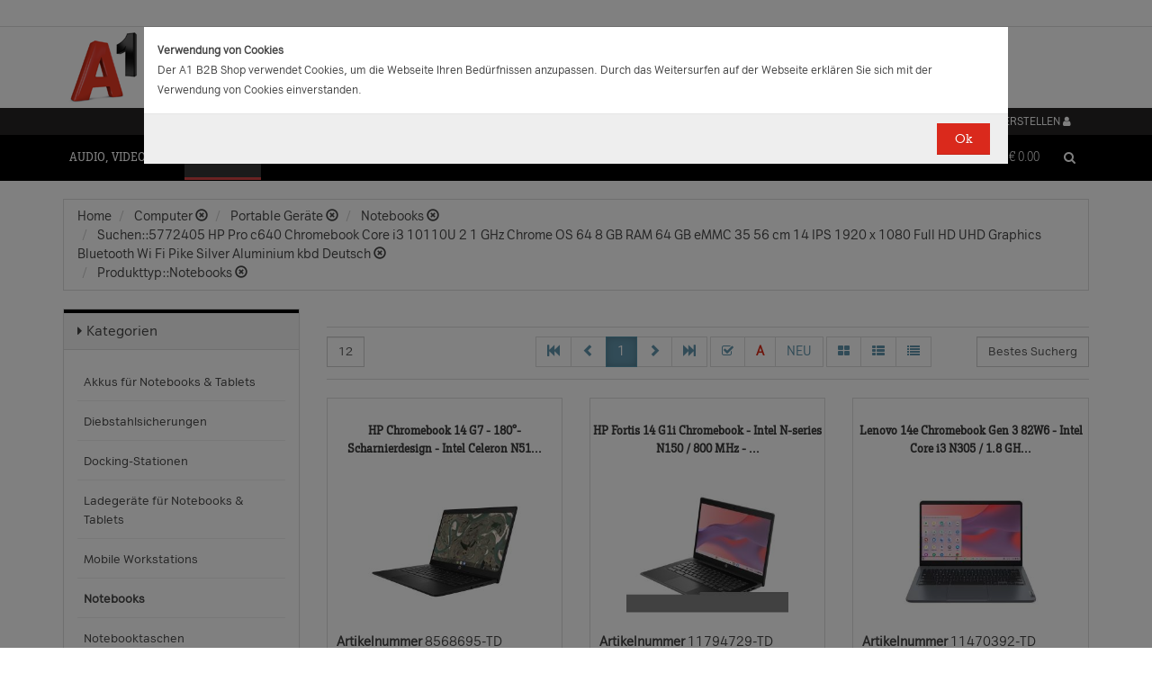

--- FILE ---
content_type: text/html;charset=UTF-8
request_url: https://b2bwebshop.a1.net/category/15052/query/5772405%20HP%20Pro%20c640%20Chromebook%20%20%20Core%20i3%2010110U%20%20%202%201%20GHz%20%20%20Chrome%20OS%2064%20%20%208%20GB%20RAM%20%20%2064%20GB%20eMMC%20%20%2035%2056%20cm%20%2014%20%20%20IPS%201920%20x%201080%20%20Full%20HD%20%20%20%20UHD%20Graphics%20%20%20Bluetooth%20%20Wi%20Fi%20%20%20Pike%20Silver%20Aluminium%20%20%20kbd%20%20Deutsch/ice_1452/0000032000/ice_14052/Notebook/ice_2196/Intel%20Core%20i5/ice_3233/Windows%2011%20Pro/ice_11381/0000016000/productType/Notebooks
body_size: 19882
content:
<!doctype html><html>
  <head>
    <meta http-equiv="content-type" content="text/html; charset=UTF-8" />
    <meta http-equiv="x-ua-compatible" content="ie=edge" />
    <meta name="viewport" content="width=device-width, initial-scale=1, minimum-scale=1, maximum-scale=1" /><title>Notebooks - Produkte &amp; Angebote für Ihr Unternehmen | A1.net</title>
<meta name="description" content="Produkte &amp; Angebote für Ihr Unternehmen | A1.net" />
<meta name="keywords" content="Telekom A1, B2B" /><meta name="date" content="2026-01-19 04:02:35" />
    <script type="text/javascript" src="/resources/js/jquery-1.10.2.min.js"></script>
    <script type="text/javascript" src="/resources/js/jquery-migrate-1.1.0.min.js"></script>
    <link rel="stylesheet" href="/resources/style/bootstrap.css" />
    <link rel="stylesheet" href="/resources/style/style.css" />
    <link rel="stylesheet" href="/resources/style/footable-0.1.css" />
    <link rel="stylesheet" href="/resources/style/footable.sortable-0.1.css" />
    <link rel="stylesheet" href="/resources/style/tshop.css" />
    <link rel="stylesheet" media="print" href="/resources/style/print.css" />
    <link rel="stylesheet" href="/resources/style/a1.css" />
    <script type="text/javascript">var ctx = {
    url: document.URL,
    live: true,
    root: "",
    categoryId: "15052",
    page: "HomePage",
    resources: {
        'areYouSure': "Sind Sie sicher",
        'yes': "Ja",
        'no': "Nein",
        'wishlistTagsInfo': "Verwenden Sie dieses Eingabefeld um Tags zuzufügen. Mit den Tags können Sie Filter beim Teilen Ihrer Liste setzen.",
        'wishlistTagLinkOffInfo': "Klicken Sie auf diesen Link um nur die mit Tags versehenen Produkte anzuzeigen (Sie könnenn eine beliebige Anzahl Tags wählen).",
        'wishlistTagLinkOnInfo': "Klicken Sie auf diesen Link um Tags abzuwählen.",
        'EmailAddressValidator': "'${input}' ist keine gültige E-Mail Adresse",
        'RequiredValidator': "'${label}' wird benötigt"
    },
    runners: {},
    objects: {},
    options: {
        search: {
            searchGlobalOnly: false,
            disableCompound: true,
            disableSuggest: false,
            suggestMinChars: 3,
            suggestMaxItems: 10,
            suggestFadeTimeout: 7000
        },
        message: {
            startlinetag: '<span>',
            endlinetag: '</span>'
        },
        validation: [
            {
                  name: 'js-required',
                  rule: function(value, element) { return (value && !/^\s*$/.test(value)) },
                  msg: "'${label}' wird benötigt"
            },
            {
                  name: 'js-password-confirm',
                  rule: function(value, element) { return (jQuery(element).closest('form').find('.js-password').val() == value) },
                  msg: "Passwort und Bestätigungspasswort stimmen nicht überein"
            }
        ],
        modal: {
            fadeTimeout: 2500,
            scrollTop: 0
        },
        compare: {
            max: 4
        }
    },
    get: function(namespace) {
        if (this.objects.hasOwnProperty(namespace)) {
            return this.objects[namespace];
        }
        log('no object ' + namespace + ' is defined');
        return null;
    },
    event: function(namespace, args) {
        if (this.runners.hasOwnProperty(namespace)) {
            var _listeners = this.runners[namespace];
            for (var i = 0; i < _listeners.length; i++) {
                _listeners[i](args);
            }
        }
    },
    bindEvent: function(namespace, func) {
        if (!this.runners.hasOwnProperty(namespace)) {
            this.runners[namespace] = [];
        }
        this.runners[namespace].push(func);
    }
};
</script><link rel="shortcut icon" type="image/ico" href="/imgvault/shop/piano_A1_c.png?v=2">

<!-- Global site tag (gtag.js) - Google Analytics -->
<script async src="https://www.googletagmanager.com/gtag/js?id=G-PX7KMFNB94"></script>
<script>
  window.dataLayer = window.dataLayer || [];
  function gtag(){dataLayer.push(arguments);}
  gtag('js', new Date());

  gtag('config', 'G-PX7KMFNB94');
</script>


<!-- Google Tag Manager -->
<script>(function(w,d,s,l,i){w[l]=w[l]||[];w[l].push({'gtm.start':
new Date().getTime(),event:'gtm.js'});var f=d.getElementsByTagName(s)[0],
j=d.createElement(s),dl=l!='dataLayer'?'&l='+l:'';j.async=true;j.src=
'https://www.googletagmanager.com/gtm.js?id='+i+dl;f.parentNode.insertBefore(j,f);
})(window,document,'script','dataLayer','GTM-MSRHHZG');</script>
<!-- End Google Tag Manager -->
  </head>
  <body><!-- Google Tag Manager (noscript) -->
<noscript><iframe src="https://www.googletagmanager.com/ns.html?id=GTM-MSRHHZG"
height="0" width="0" style="display:none;visibility:hidden"></iframe></noscript>
<!-- End Google Tag Manager (noscript) --><div id="cookiePolicy" class="modal fade" role="dialog" aria-labelledby="cookiePolicyLabel">
  <div class="modal-dialog modal-sm">
    <div class="modal-content">
      <div class="modal-body"><small><strong>Verwendung von Cookies</strong><br />Der A1 B2B Shop verwendet Cookies, um die Webseite Ihren Bed&uuml;rfnissen anzupassen. Durch das Weitersurfen auf der Webseite erkl&auml;ren Sie sich mit der Verwendung von Cookies einverstanden.<br /></small></div>
      <div class="modal-footer">
        <button type="button" id="js-cookie-accept" class="btn btn-primary" data-dismiss="modal">Ok</button>
      </div>
    </div>
  </div>
</div>
<script type="text/javascript">/*
 * Copyright (C) Inspire-Software.com - All Rights Reserved
 * Unauthorized copying, modification or redistribution of this file
 * via any medium is strictly prohibited without explicit written permission.
 * Proprietary and confidential.
 */

jQuery('#js-cookie-accept').click(function() {
    var d = new Date();
    d.setTime(d.getTime() + (365*24*60*60*1000));
    var expires = "expires="+d.toUTCString();
    document.cookie = "cookiepolicy=accepted; " + expires + "; path=/";
});

jQuery(document).ready(function () {
    jQuery('#cookiePolicy').modal('show');
});
</script>
    <div class="navbar navbar-tshop navbar-fixed-top megamenu">
      <div class="navbar-top">
        <div class="container-full">
          <div class="row"><div class="language-menu">
  <div class="container">
    <div class="top-include col-xs-12 col-sm-6"><ul>
<li></li>
</ul></div>
    <div class="top-right col-xs-12 col-sm-6">
      <ul></ul>
    </div>
  </div>
</div><div class="logo">
  <div class="container">
    <div class="row">
      <div class="col-xs-12">
        <a rel="bookmark" href="/">
          <img border="0" src="/imgvault/shop/logo-red_A1_a.png?w=as&amp;h=is" />
        </a>
      </div>
    </div>
  </div>
</div></div>
        </div>
        <div class="container">
          <div class="row"><div class="col-xs-4 col-lg-3">
  <div class="pull-left"></div>
</div>
<div class="hidden-xs hidden-sm hidden-md col-lg-3 no-padding">
  <div class="pull-left"></div>
</div>
<div class="col-xs-8 col-lg-6">
  <div class="pull-right">
    <ul class="userMenu">
      <li>
        <a class="dropdown-toggle" id="profileMenu" href="/login">
          <span class="hidden-xs">Login / Konto erstellen</span>
          <i class="fa fa-user fa-2"></i>
        </a>
      </li>
    </ul>
  </div><div class="pull-right">
    <ul class="userMenu">
        <li><a class="dropdown-toggle" href="/wishlist">
            <span class="hidden-xs hidden-sm">Favoriten</span>
            <i class="glyphicon glyphicon-list-alt" style="top:2px;"></i>
        </a></li>
    </ul>
</div>
</div></div>
        </div>
      </div>
      <div class="container">
        <div class="navbar-header">
          <button type="button" class="navbar-toggle" data-toggle="collapse" data-target=".navbar-collapse">
            <span class="sr-only"></span>
            <span class="icon-bar"></span>
            <span class="icon-bar"></span>
            <span class="icon-bar"></span>
          </button>
          <div class="navbar-toggle hidden-lg hidden-md">
            <span id="mini-cart-mobile"><div class="dropdown cartMenu" data-emptycart="1">
  <a rel="nofollow" href="/cart" class="dropdown-toggle">
    <i class="fa fa-shopping-cart"></i>
    <span class="mini-cart-price">
      <sup>
        <span>(0)</span>
      </sup>
      <span class="regular-price-currency">€
        <span itemprop="priceCurrency" class="sr-only">EUR</span>
      </span>
      <span itemprop="price" class="js-ga-ecommerce-price regular-price-whole" data-price="0.00">0.00</span>
      <div class="clearfix"></div>
    </span>
  </a>
</div></span>
          </div>
          <span class="hidden-lg hidden-md compare-page-btn-mini">
            <a rel="nofollow" class="js-compare-click compare-page" target="_compare" href="/compare" title="Zum Produktvergleich">
              <i class="fa fa-files-o fa-3"></i>
              <span>
                <sup>
                  <span class="js-compare-count">(0)</span>
                </sup>
              </span>
            </a>
          </span>
          <div class="search-box pull-right hidden-lg hidden-md">
            <div class="input-group">
              <button class="btn btn-nobg getFullSearch" type="button">
                <i class="fa fa-search"></i>
              </button>
            </div>
          </div>
        </div>
        <div class="navbar-collapse collapse">
          <div class="row">
            <div class="col-xs-12 hidden-sm hidden-md hidden-lg"></div>
          </div><ul class="nav navbar-nav">
  <li class="dropdown megamenu" data-category="category/17275">
    <a href="/category/17275" class="dropdown-toggle">Audio, Video, Bild</a>
    <ul class="dropdown-menu navbar-nav-lvl2">
      <li class=" dropdown-lvl2 dropdown-submenu" data-category="category/17298" data-category-sub="true" data-category-active="false" data-category-active-sub="false">
        <a rel="bookmark" class="mega-nav-lvl2" href="/category/17298">
          <span>Anbindung &amp; Steuerung</span>
        </a>
        <ul class="dropdown-menu navbar-nav-lvl3">
          <li class="" data-category="category/17299" data-category-parent="category/17298" data-category-active="false">
            <a rel="bookmark" class="mega-nav-lvl3" href="/category/17299">
              <span>Abdeckungen</span>
            </a>
          </li>
          <li class="" data-category="category/17309" data-category-parent="category/17298" data-category-active="false">
            <a rel="bookmark" class="mega-nav-lvl3" href="/category/17309">
              <span>Fernbedienungen</span>
            </a>
          </li>
          <li class="" data-category="category/17318" data-category-parent="category/17298" data-category-active="false">
            <a rel="bookmark" class="mega-nav-lvl3" href="/category/17318">
              <span>Signalverstärker</span>
            </a>
          </li>
          <li class="" data-category="category/17319" data-category-parent="category/17298" data-category-active="false">
            <a rel="bookmark" class="mega-nav-lvl3" href="/category/17319">
              <span>Umschalter</span>
            </a>
          </li>
          <li class="" data-category="category/17335" data-category-parent="category/17298" data-category-active="false">
            <a rel="bookmark" class="mega-nav-lvl3" href="/category/17335">
              <span>Video &amp; Audio Extender</span>
            </a>
          </li>
        </ul>
      </li>
      <li class=" dropdown-lvl2 dropdown-submenu" data-category="category/15094" data-category-sub="true" data-category-active="false" data-category-active-sub="false">
        <a rel="bookmark" class="mega-nav-lvl2" href="/category/15094">
          <span>Audio</span>
        </a>
        <ul class="dropdown-menu navbar-nav-lvl3">
          <li class="" data-category="category/17345" data-category-parent="category/15094" data-category-active="false">
            <a rel="bookmark" class="mega-nav-lvl3" href="/category/17345">
              <span>Audio Zubehör</span>
            </a>
          </li>
          <li class="" data-category="category/15095" data-category-parent="category/15094" data-category-active="false">
            <a rel="bookmark" class="mega-nav-lvl3" href="/category/15095">
              <span>Dockingstationen</span>
            </a>
          </li>
          <li class="" data-category="category/17300" data-category-parent="category/15094" data-category-active="false">
            <a rel="bookmark" class="mega-nav-lvl3" href="/category/17300">
              <span>Kopfhörer &amp; Mikrofone</span>
            </a>
          </li>
        </ul>
      </li>
      <li class=" dropdown-lvl2 dropdown-submenu" data-category="category/17332" data-category-sub="true" data-category-active="false" data-category-active-sub="false">
        <a rel="bookmark" class="mega-nav-lvl2" href="/category/17332">
          <span>Audio &amp; Video tragbar</span>
        </a>
        <ul class="dropdown-menu navbar-nav-lvl3">
          <li class="" data-category="category/17333" data-category-parent="category/17332" data-category-active="false">
            <a rel="bookmark" class="mega-nav-lvl3" href="/category/17333">
              <span>Zubehör</span>
            </a>
          </li>
        </ul>
      </li>
      <li class=" dropdown-lvl2 dropdown-submenu" data-category="category/17304" data-category-sub="true" data-category-active="false" data-category-active-sub="false">
        <a rel="bookmark" class="mega-nav-lvl2" href="/category/17304">
          <span>Audio Professional</span>
        </a>
        <ul class="dropdown-menu navbar-nav-lvl3">
          <li class="" data-category="category/17305" data-category-parent="category/17304" data-category-active="false">
            <a rel="bookmark" class="mega-nav-lvl3" href="/category/17305">
              <span>AV-Kabel</span>
            </a>
          </li>
          <li class="" data-category="category/17311" data-category-parent="category/17304" data-category-active="false">
            <a rel="bookmark" class="mega-nav-lvl3" href="/category/17311">
              <span>Kopfhörer</span>
            </a>
          </li>
          <li class="" data-category="category/17325" data-category-parent="category/17304" data-category-active="false">
            <a rel="bookmark" class="mega-nav-lvl3" href="/category/17325">
              <span>Mikrofone</span>
            </a>
          </li>
          <li class="" data-category="category/17343" data-category-parent="category/17304" data-category-active="false">
            <a rel="bookmark" class="mega-nav-lvl3" href="/category/17343">
              <span>Mixer Verstärker</span>
            </a>
          </li>
          <li class="" data-category="category/17342" data-category-parent="category/17304" data-category-active="false">
            <a rel="bookmark" class="mega-nav-lvl3" href="/category/17342">
              <span>Professionelle Lautsprecher</span>
            </a>
          </li>
          <li class="" data-category="category/17339" data-category-parent="category/17304" data-category-active="false">
            <a rel="bookmark" class="mega-nav-lvl3" href="/category/17339">
              <span>Verstärker</span>
            </a>
          </li>
        </ul>
      </li>
      <li class=" dropdown-lvl2 dropdown-submenu" data-category="category/17276" data-category-sub="true" data-category-active="false" data-category-active-sub="false">
        <a rel="bookmark" class="mega-nav-lvl2" href="/category/17276">
          <span>AV Zubehör</span>
        </a>
        <ul class="dropdown-menu navbar-nav-lvl3">
          <li class="" data-category="category/17277" data-category-parent="category/17276" data-category-active="false">
            <a rel="bookmark" class="mega-nav-lvl3" href="/category/17277">
              <span>AVI Netzteile &amp; Aufladegeräte</span>
            </a>
          </li>
          <li class="" data-category="category/17285" data-category-parent="category/17276" data-category-active="false">
            <a rel="bookmark" class="mega-nav-lvl3" href="/category/17285">
              <span>Tragetaschen</span>
            </a>
          </li>
        </ul>
      </li>
      <li class=" dropdown-lvl2 dropdown-submenu" data-category="category/17295" data-category-sub="true" data-category-active="false" data-category-active-sub="false">
        <a rel="bookmark" class="mega-nav-lvl2" href="/category/17295">
          <span>AVI Kabel</span>
        </a>
        <ul class="dropdown-menu navbar-nav-lvl3">
          <li class="" data-category="category/17297" data-category-parent="category/17295" data-category-active="false">
            <a rel="bookmark" class="mega-nav-lvl3" href="/category/17297">
              <span>Audio</span>
            </a>
          </li>
          <li class="" data-category="category/17296" data-category-parent="category/17295" data-category-active="false">
            <a rel="bookmark" class="mega-nav-lvl3" href="/category/17296">
              <span>AVI Kabel</span>
            </a>
          </li>
        </ul>
      </li>
      <li class=" dropdown-lvl2 dropdown-submenu" data-category="category/17340" data-category-sub="true" data-category-active="false" data-category-active-sub="false">
        <a rel="bookmark" class="mega-nav-lvl2" href="/category/17340">
          <span>Blu Ray, DVD &amp; Festplattenrekorder</span>
        </a>
        <ul class="dropdown-menu navbar-nav-lvl3">
          <li class="" data-category="category/18712" data-category-parent="category/17340" data-category-active="false">
            <a rel="bookmark" class="mega-nav-lvl3" href="/category/18712">
              <span>Festplattenrekorder</span>
            </a>
          </li>
        </ul>
      </li>
      <li class=" dropdown-lvl2 dropdown-submenu" data-category="category/17280" data-category-sub="true" data-category-active="false" data-category-active-sub="false">
        <a rel="bookmark" class="mega-nav-lvl2" href="/category/17280">
          <span>Digitalkameras &amp; Video</span>
        </a>
        <ul class="dropdown-menu navbar-nav-lvl3">
          <li class="" data-category="category/23407" data-category-parent="category/17280" data-category-active="false">
            <a rel="bookmark" class="mega-nav-lvl3" href="/category/23407">
              <span>Action Cams</span>
            </a>
          </li>
          <li class="" data-category="category/18599" data-category-parent="category/17280" data-category-active="false">
            <a rel="bookmark" class="mega-nav-lvl3" href="/category/18599">
              <span>Digitaler Fotorahmen</span>
            </a>
          </li>
          <li class="" data-category="category/17320" data-category-parent="category/17280" data-category-active="false">
            <a rel="bookmark" class="mega-nav-lvl3" href="/category/17320">
              <span>Foto &amp; Video Sonstiges</span>
            </a>
          </li>
          <li class="" data-category="category/17281" data-category-parent="category/17280" data-category-active="false">
            <a rel="bookmark" class="mega-nav-lvl3" href="/category/17281">
              <span>Kamera Linsen</span>
            </a>
          </li>
          <li class="" data-category="category/17336" data-category-parent="category/17280" data-category-active="false">
            <a rel="bookmark" class="mega-nav-lvl3" href="/category/17336">
              <span>Videokameras</span>
            </a>
          </li>
          <li class="" data-category="category/17313" data-category-parent="category/17280" data-category-active="false">
            <a rel="bookmark" class="mega-nav-lvl3" href="/category/17313">
              <span>Webcams</span>
            </a>
          </li>
          <li class="" data-category="category/17289" data-category-parent="category/17280" data-category-active="false">
            <a rel="bookmark" class="mega-nav-lvl3" href="/category/17289">
              <span>Zubehör für IP-Kameras</span>
            </a>
          </li>
          <li class="" data-category="category/17326" data-category-parent="category/17280" data-category-active="false">
            <a rel="bookmark" class="mega-nav-lvl3" href="/category/17326">
              <span>Überwachungskameras</span>
            </a>
          </li>
        </ul>
      </li>
      <li class=" dropdown-lvl2 dropdown-submenu" data-category="category/17314" data-category-sub="true" data-category-active="false" data-category-active-sub="false">
        <a rel="bookmark" class="mega-nav-lvl2" href="/category/17314">
          <span>Interaktive Produkte</span>
        </a>
        <ul class="dropdown-menu navbar-nav-lvl3">
          <li class="" data-category="category/17315" data-category-parent="category/17314" data-category-active="false">
            <a rel="bookmark" class="mega-nav-lvl3" href="/category/17315">
              <span>Intreraktive Geräte &amp; Zubehör</span>
            </a>
          </li>
        </ul>
      </li>
      <li class=" dropdown-lvl2 dropdown-submenu" data-category="category/17291" data-category-sub="true" data-category-active="false" data-category-active-sub="false">
        <a rel="bookmark" class="mega-nav-lvl2" href="/category/17291">
          <span>LFD &amp; Digital Signage</span>
        </a>
        <ul class="dropdown-menu navbar-nav-lvl3">
          <li class="" data-category="category/17334" data-category-parent="category/17291" data-category-active="false">
            <a rel="bookmark" class="mega-nav-lvl3" href="/category/17334">
              <span>Digital Signage Media Player</span>
            </a>
          </li>
          <li class="" data-category="category/17338" data-category-parent="category/17291" data-category-active="false">
            <a rel="bookmark" class="mega-nav-lvl3" href="/category/17338">
              <span>Digital Signage Software</span>
            </a>
          </li>
          <li class="" data-category="category/17321" data-category-parent="category/17291" data-category-active="false">
            <a rel="bookmark" class="mega-nav-lvl3" href="/category/17321">
              <span>LFD - Professional</span>
            </a>
          </li>
          <li class="" data-category="category/23501" data-category-parent="category/17291" data-category-active="false">
            <a rel="bookmark" class="mega-nav-lvl3" href="/category/23501">
              <span>LFD - Videowall</span>
            </a>
          </li>
          <li class="" data-category="category/17312" data-category-parent="category/17291" data-category-active="false">
            <a rel="bookmark" class="mega-nav-lvl3" href="/category/17312">
              <span>Zubehör</span>
            </a>
          </li>
        </ul>
      </li>
      <li class=" dropdown-lvl2 dropdown-submenu" data-category="category/17286" data-category-sub="true" data-category-active="false" data-category-active-sub="false">
        <a rel="bookmark" class="mega-nav-lvl2" href="/category/17286">
          <span>Montagelösungen</span>
        </a>
        <ul class="dropdown-menu navbar-nav-lvl3">
          <li class="" data-category="category/17287" data-category-parent="category/17286" data-category-active="false">
            <a rel="bookmark" class="mega-nav-lvl3" href="/category/17287">
              <span>Racks</span>
            </a>
          </li>
          <li class="" data-category="category/17293" data-category-parent="category/17286" data-category-active="false">
            <a rel="bookmark" class="mega-nav-lvl3" href="/category/17293">
              <span>Wandmontage</span>
            </a>
          </li>
        </ul>
      </li>
      <li class=" dropdown-lvl2 dropdown-submenu" data-category="category/17302" data-category-sub="true" data-category-active="false" data-category-active-sub="false">
        <a rel="bookmark" class="mega-nav-lvl2" href="/category/17302">
          <span>Spiele</span>
        </a>
        <ul class="dropdown-menu navbar-nav-lvl3">
          <li class="" data-category="category/17303" data-category-parent="category/17302" data-category-active="false">
            <a rel="bookmark" class="mega-nav-lvl3" href="/category/17303">
              <span>Spiele Zubehör</span>
            </a>
          </li>
        </ul>
      </li>
      <li class=" dropdown-lvl2 dropdown-submenu" data-category="category/17316" data-category-sub="true" data-category-active="false" data-category-active-sub="false">
        <a rel="bookmark" class="mega-nav-lvl2" href="/category/17316">
          <span>Videokonferenzen</span>
        </a>
        <ul class="dropdown-menu navbar-nav-lvl3">
          <li class="" data-category="category/17317" data-category-parent="category/17316" data-category-active="false">
            <a rel="bookmark" class="mega-nav-lvl3" href="/category/17317">
              <span>Zubehör</span>
            </a>
          </li>
        </ul>
      </li>
    </ul>
  </li>
  <li class="dropdown megamenu" data-category="category/14875">
    <a href="/category/14875" class="dropdown-toggle">Computer</a>
    <ul class="dropdown-menu navbar-nav-lvl2">
      <li class=" dropdown-lvl2 dropdown-submenu" data-category="category/14959" data-category-sub="true" data-category-active="false" data-category-active-sub="false">
        <a rel="bookmark" class="mega-nav-lvl2" href="/category/14959">
          <span>Computer Zubehör &amp; Service</span>
        </a>
        <ul class="dropdown-menu navbar-nav-lvl3">
          <li class="" data-category="category/14960" data-category-parent="category/14959" data-category-active="false">
            <a rel="bookmark" class="mega-nav-lvl3" href="/category/14960">
              <span>Computer Service &amp; Support</span>
            </a>
          </li>
        </ul>
      </li>
      <li class=" dropdown-lvl2 dropdown-submenu" data-category="category/15066" data-category-sub="true" data-category-active="false" data-category-active-sub="false">
        <a rel="bookmark" class="mega-nav-lvl2" href="/category/15066">
          <span>Desktops</span>
        </a>
        <ul class="dropdown-menu navbar-nav-lvl3">
          <li class="" data-category="category/15079" data-category-parent="category/15066" data-category-active="false">
            <a rel="bookmark" class="mega-nav-lvl3" href="/category/15079">
              <span>All in One</span>
            </a>
          </li>
          <li class="" data-category="category/15074" data-category-parent="category/15066" data-category-active="false">
            <a rel="bookmark" class="mega-nav-lvl3" href="/category/15074">
              <span>Desktops</span>
            </a>
          </li>
          <li class="" data-category="category/15067" data-category-parent="category/15066" data-category-active="false">
            <a rel="bookmark" class="mega-nav-lvl3" href="/category/15067">
              <span>Thin Clients</span>
            </a>
          </li>
          <li class="" data-category="category/15076" data-category-parent="category/15066" data-category-active="false">
            <a rel="bookmark" class="mega-nav-lvl3" href="/category/15076">
              <span>Workstations</span>
            </a>
          </li>
          <li class="" data-category="category/17283" data-category-parent="category/15066" data-category-active="false">
            <a rel="bookmark" class="mega-nav-lvl3" href="/category/17283">
              <span>Zubehör für PC, Workstations, etc.</span>
            </a>
          </li>
        </ul>
      </li>
      <li class=" dropdown-lvl2 dropdown-submenu" data-category="category/14876" data-category-sub="true" data-category-active="false" data-category-active-sub="false">
        <a rel="bookmark" class="mega-nav-lvl2" href="/category/14876">
          <span>Portable Geräte</span>
        </a>
        <ul class="dropdown-menu navbar-nav-lvl3">
          <li class="" data-category="category/14983" data-category-parent="category/14876" data-category-active="false">
            <a rel="bookmark" class="mega-nav-lvl3" href="/category/14983">
              <span>Akkus für Notebooks &amp; Tablets</span>
            </a>
          </li>
          <li class="" data-category="category/14910" data-category-parent="category/14876" data-category-active="false">
            <a rel="bookmark" class="mega-nav-lvl3" href="/category/14910">
              <span>Diebstahlsicherungen</span>
            </a>
          </li>
          <li class="" data-category="category/15431" data-category-parent="category/14876" data-category-active="false">
            <a rel="bookmark" class="mega-nav-lvl3" href="/category/15431">
              <span>Docking-Stationen</span>
            </a>
          </li>
          <li class="" data-category="category/14912" data-category-parent="category/14876" data-category-active="false">
            <a rel="bookmark" class="mega-nav-lvl3" href="/category/14912">
              <span>Ladegeräte für Notebooks &amp; Tablets</span>
            </a>
          </li>
          <li class="" data-category="category/15055" data-category-parent="category/14876" data-category-active="false">
            <a rel="bookmark" class="mega-nav-lvl3" href="/category/15055">
              <span>Mobile Workstations</span>
            </a>
          </li>
          <li class="" data-category="category/15052" data-category-parent="category/14876" data-category-active="false">
            <a rel="bookmark" class="mega-nav-lvl3" href="/category/15052">
              <span>Notebooks</span>
            </a>
          </li>
          <li class="" data-category="category/14877" data-category-parent="category/14876" data-category-active="false">
            <a rel="bookmark" class="mega-nav-lvl3" href="/category/14877">
              <span>Notebooktaschen</span>
            </a>
          </li>
          <li class="" data-category="category/23477" data-category-parent="category/14876" data-category-active="false">
            <a rel="bookmark" class="mega-nav-lvl3" href="/category/23477">
              <span>Privacy Filter</span>
            </a>
          </li>
          <li class="" data-category="category/15017" data-category-parent="category/14876" data-category-active="false">
            <a rel="bookmark" class="mega-nav-lvl3" href="/category/15017">
              <span>Sonstiges tragbares Zubehör</span>
            </a>
          </li>
        </ul>
      </li>
      <li class=" dropdown-lvl2 dropdown-submenu" data-category="category/18563" data-category-sub="true" data-category-active="false" data-category-active-sub="false">
        <a rel="bookmark" class="mega-nav-lvl2" href="/category/18563">
          <span>POS Systeme</span>
        </a>
        <ul class="dropdown-menu navbar-nav-lvl3">
          <li class="" data-category="category/18591" data-category-parent="category/18563" data-category-active="false">
            <a rel="bookmark" class="mega-nav-lvl3" href="/category/18591">
              <span>POS Terminal</span>
            </a>
          </li>
          <li class="" data-category="category/18564" data-category-parent="category/18563" data-category-active="false">
            <a rel="bookmark" class="mega-nav-lvl3" href="/category/18564">
              <span>POS Zubehör</span>
            </a>
          </li>
        </ul>
      </li>
      <li class=" dropdown-lvl2 dropdown-submenu" data-category="category/18548" data-category-sub="true" data-category-active="false" data-category-active-sub="false">
        <a rel="bookmark" class="mega-nav-lvl2" href="/category/18548">
          <span>Server</span>
        </a>
        <ul class="dropdown-menu navbar-nav-lvl3">
          <li class="" data-category="category/18567" data-category-parent="category/18548" data-category-active="false">
            <a rel="bookmark" class="mega-nav-lvl3" href="/category/18567">
              <span>Blade Server</span>
            </a>
          </li>
          <li class="" data-category="category/18574" data-category-parent="category/18548" data-category-active="false">
            <a rel="bookmark" class="mega-nav-lvl3" href="/category/18574">
              <span>Rack Server</span>
            </a>
          </li>
          <li class="" data-category="category/18549" data-category-parent="category/18548" data-category-active="false">
            <a rel="bookmark" class="mega-nav-lvl3" href="/category/18549">
              <span>Server Zubehör</span>
            </a>
          </li>
          <li class="" data-category="category/18573" data-category-parent="category/18548" data-category-active="false">
            <a rel="bookmark" class="mega-nav-lvl3" href="/category/18573">
              <span>Tower Server</span>
            </a>
          </li>
        </ul>
      </li>
      <li class=" dropdown-lvl2 dropdown-submenu" data-category="category/15036" data-category-sub="true" data-category-active="false" data-category-active-sub="false">
        <a rel="bookmark" class="mega-nav-lvl2" href="/category/15036">
          <span>Tablets &amp; iPads</span>
        </a>
        <ul class="dropdown-menu navbar-nav-lvl3">
          <li class="" data-category="category/15043" data-category-parent="category/15036" data-category-active="false">
            <a rel="bookmark" class="mega-nav-lvl3" href="/category/15043">
              <span>Dockingstationen für Tablets</span>
            </a>
          </li>
          <li class="" data-category="category/15073" data-category-parent="category/15036" data-category-active="false">
            <a rel="bookmark" class="mega-nav-lvl3" href="/category/15073">
              <span>Schutzfolien &amp; Filter für Tablets</span>
            </a>
          </li>
          <li class="" data-category="category/15071" data-category-parent="category/15036" data-category-active="false">
            <a rel="bookmark" class="mega-nav-lvl3" href="/category/15071">
              <span>Sicherheitszubehör für Tablets</span>
            </a>
          </li>
          <li class="" data-category="category/15044" data-category-parent="category/15036" data-category-active="false">
            <a rel="bookmark" class="mega-nav-lvl3" href="/category/15044">
              <span>sonstiges Zubehör für Tablets</span>
            </a>
          </li>
          <li class="" data-category="category/15048" data-category-parent="category/15036" data-category-active="false">
            <a rel="bookmark" class="mega-nav-lvl3" href="/category/15048">
              <span>Stromversorgung für Tablets</span>
            </a>
          </li>
          <li class="" data-category="category/15084" data-category-parent="category/15036" data-category-active="false">
            <a rel="bookmark" class="mega-nav-lvl3" href="/category/15084">
              <span>Tablets</span>
            </a>
          </li>
          <li class="" data-category="category/15037" data-category-parent="category/15036" data-category-active="false">
            <a rel="bookmark" class="mega-nav-lvl3" href="/category/15037">
              <span>Taschen &amp; Gehäuse für Tablets</span>
            </a>
          </li>
        </ul>
      </li>
    </ul>
  </li>
  <li class="dropdown megamenu" data-category="category/14872">
    <a href="/category/14872" class="dropdown-toggle">Drucker, Scanner, Fax</a>
    <ul class="dropdown-menu navbar-nav-lvl2">
      <li class=" dropdown-lvl2 dropdown-submenu" data-category="category/14908" data-category-sub="true" data-category-active="false" data-category-active-sub="false">
        <a rel="bookmark" class="mega-nav-lvl2" href="/category/14908">
          <span>Drucker &amp; Faxe</span>
        </a>
        <ul class="dropdown-menu navbar-nav-lvl3">
          <li class="" data-category="category/14918" data-category-parent="category/14908" data-category-active="false">
            <a rel="bookmark" class="mega-nav-lvl3" href="/category/14918">
              <span>Drucker Service &amp; Support</span>
            </a>
          </li>
          <li class="" data-category="category/14907" data-category-parent="category/14908" data-category-active="false">
            <a rel="bookmark" class="mega-nav-lvl3" href="/category/14907">
              <span>Druckköpfe (LF)</span>
            </a>
          </li>
          <li class="" data-category="category/23515" data-category-parent="category/14908" data-category-active="false">
            <a rel="bookmark" class="mega-nav-lvl3" href="/category/23515">
              <span>Druckmedien (LF)</span>
            </a>
          </li>
          <li class="" data-category="category/15012" data-category-parent="category/14908" data-category-active="false">
            <a rel="bookmark" class="mega-nav-lvl3" href="/category/15012">
              <span>Etiketten- &amp; Thermodrucker</span>
            </a>
          </li>
          <li class="" data-category="category/15016" data-category-parent="category/14908" data-category-active="false">
            <a rel="bookmark" class="mega-nav-lvl3" href="/category/15016">
              <span>Faxgeräte</span>
            </a>
          </li>
          <li class="" data-category="category/23530" data-category-parent="category/14908" data-category-active="false">
            <a rel="bookmark" class="mega-nav-lvl3" href="/category/23530">
              <span>Großformat- Verbrauchsmaterial</span>
            </a>
          </li>
          <li class="" data-category="category/15035" data-category-parent="category/14908" data-category-active="false">
            <a rel="bookmark" class="mega-nav-lvl3" href="/category/15035">
              <span>Großformatdrucker</span>
            </a>
          </li>
          <li class="" data-category="category/15019" data-category-parent="category/14908" data-category-active="false">
            <a rel="bookmark" class="mega-nav-lvl3" href="/category/15019">
              <span>Laserdrucker</span>
            </a>
          </li>
          <li class="" data-category="category/23529" data-category-parent="category/14908" data-category-active="false">
            <a rel="bookmark" class="mega-nav-lvl3" href="/category/23529">
              <span>MF-Drucker (nachfüllbarer Tank)</span>
            </a>
          </li>
          <li class="" data-category="category/15034" data-category-parent="category/14908" data-category-active="false">
            <a rel="bookmark" class="mega-nav-lvl3" href="/category/15034">
              <span>Multifunktion / AIO Laserdrucker</span>
            </a>
          </li>
          <li class="" data-category="category/15058" data-category-parent="category/14908" data-category-active="false">
            <a rel="bookmark" class="mega-nav-lvl3" href="/category/15058">
              <span>Multifunktion / AIO Tintendrucker</span>
            </a>
          </li>
          <li class="" data-category="category/14911" data-category-parent="category/14908" data-category-active="false">
            <a rel="bookmark" class="mega-nav-lvl3" href="/category/14911">
              <span>Punktmatrix Drucker</span>
            </a>
          </li>
          <li class="" data-category="category/15027" data-category-parent="category/14908" data-category-active="false">
            <a rel="bookmark" class="mega-nav-lvl3" href="/category/15027">
              <span>Scanner</span>
            </a>
          </li>
          <li class="" data-category="category/23528" data-category-parent="category/14908" data-category-active="false">
            <a rel="bookmark" class="mega-nav-lvl3" href="/category/23528">
              <span>SF-Drucker (nachfüllbarer Tank)</span>
            </a>
          </li>
          <li class="" data-category="category/15049" data-category-parent="category/14908" data-category-active="false">
            <a rel="bookmark" class="mega-nav-lvl3" href="/category/15049">
              <span>Tinten- &amp; Fotodrucker</span>
            </a>
          </li>
        </ul>
      </li>
      <li class=" dropdown-lvl2 dropdown-submenu" data-category="category/14883" data-category-sub="true" data-category-active="false" data-category-active-sub="false">
        <a rel="bookmark" class="mega-nav-lvl2" href="/category/14883">
          <span>Ersatzteile &amp; Wartungs-KITs</span>
        </a>
        <ul class="dropdown-menu navbar-nav-lvl3">
          <li class="" data-category="category/14909" data-category-parent="category/14883" data-category-active="false">
            <a rel="bookmark" class="mega-nav-lvl3" href="/category/14909">
              <span>Drucker Zubehör</span>
            </a>
          </li>
          <li class="" data-category="category/14923" data-category-parent="category/14883" data-category-active="false">
            <a rel="bookmark" class="mega-nav-lvl3" href="/category/14923">
              <span>Druckköpfe</span>
            </a>
          </li>
          <li class="" data-category="category/14963" data-category-parent="category/14883" data-category-active="false">
            <a rel="bookmark" class="mega-nav-lvl3" href="/category/14963">
              <span>Fixiereinheiten</span>
            </a>
          </li>
          <li class="" data-category="category/14954" data-category-parent="category/14883" data-category-active="false">
            <a rel="bookmark" class="mega-nav-lvl3" href="/category/14954">
              <span>Printserver</span>
            </a>
          </li>
          <li class="" data-category="category/14990" data-category-parent="category/14883" data-category-active="false">
            <a rel="bookmark" class="mega-nav-lvl3" href="/category/14990">
              <span>Reinigungskits</span>
            </a>
          </li>
          <li class="" data-category="category/14884" data-category-parent="category/14883" data-category-active="false">
            <a rel="bookmark" class="mega-nav-lvl3" href="/category/14884">
              <span>Trommeln</span>
            </a>
          </li>
          <li class="" data-category="category/14996" data-category-parent="category/14883" data-category-active="false">
            <a rel="bookmark" class="mega-nav-lvl3" href="/category/14996">
              <span>Wartungskits</span>
            </a>
          </li>
          <li class="" data-category="category/14969" data-category-parent="category/14883" data-category-active="false">
            <a rel="bookmark" class="mega-nav-lvl3" href="/category/14969">
              <span>Übergabe-Einheiten</span>
            </a>
          </li>
        </ul>
      </li>
      <li class=" dropdown-lvl2 dropdown-submenu" data-category="category/14873" data-category-sub="true" data-category-active="false" data-category-active-sub="false">
        <a rel="bookmark" class="mega-nav-lvl2" href="/category/14873">
          <span>Großformat Verbrauchsmaterial</span>
        </a>
        <ul class="dropdown-menu navbar-nav-lvl3">
          <li class="" data-category="category/14965" data-category-parent="category/14873" data-category-active="false">
            <a rel="bookmark" class="mega-nav-lvl3" href="/category/14965">
              <span>Flüssig-Tinte (LF)</span>
            </a>
          </li>
          <li class="" data-category="category/14874" data-category-parent="category/14873" data-category-active="false">
            <a rel="bookmark" class="mega-nav-lvl3" href="/category/14874">
              <span>Toner (LF)</span>
            </a>
          </li>
        </ul>
      </li>
      <li class=" dropdown-lvl2 dropdown-submenu" data-category="category/14916" data-category-sub="true" data-category-active="false" data-category-active-sub="false">
        <a rel="bookmark" class="mega-nav-lvl2" href="/category/14916">
          <span>Papier - Großformat-Drucker/Plotter</span>
        </a>
        <ul class="dropdown-menu navbar-nav-lvl3">
          <li class="" data-category="category/14922" data-category-parent="category/14916" data-category-active="false">
            <a rel="bookmark" class="mega-nav-lvl3" href="/category/14922">
              <span>Glanz-Papier (LF)</span>
            </a>
          </li>
          <li class="" data-category="category/17274" data-category-parent="category/14916" data-category-active="false">
            <a rel="bookmark" class="mega-nav-lvl3" href="/category/17274">
              <span>Papier, Großformat</span>
            </a>
          </li>
          <li class="" data-category="category/14917" data-category-parent="category/14916" data-category-active="false">
            <a rel="bookmark" class="mega-nav-lvl3" href="/category/14917">
              <span>Photo-Papier (LF)</span>
            </a>
          </li>
          <li class="" data-category="category/14924" data-category-parent="category/14916" data-category-active="false">
            <a rel="bookmark" class="mega-nav-lvl3" href="/category/14924">
              <span>Spezial-Anwendungen (LF)</span>
            </a>
          </li>
        </ul>
      </li>
      <li class=" dropdown-lvl2 dropdown-submenu" data-category="category/14880" data-category-sub="true" data-category-active="false" data-category-active-sub="false">
        <a rel="bookmark" class="mega-nav-lvl2" href="/category/14880">
          <span>Papier - Standard-Drucker</span>
        </a>
        <ul class="dropdown-menu navbar-nav-lvl3">
          <li class="" data-category="category/14882" data-category-parent="category/14880" data-category-active="false">
            <a rel="bookmark" class="mega-nav-lvl3" href="/category/14882">
              <span>Büro Papiere &amp; Filme</span>
            </a>
          </li>
          <li class="" data-category="category/14939" data-category-parent="category/14880" data-category-active="false">
            <a rel="bookmark" class="mega-nav-lvl3" href="/category/14939">
              <span>Glanz-Papier</span>
            </a>
          </li>
          <li class="" data-category="category/23513" data-category-parent="category/14880" data-category-active="false">
            <a rel="bookmark" class="mega-nav-lvl3" href="/category/23513">
              <span>Multifunktions-Papier</span>
            </a>
          </li>
          <li class="" data-category="category/14881" data-category-parent="category/14880" data-category-active="false">
            <a rel="bookmark" class="mega-nav-lvl3" href="/category/14881">
              <span>Photo-Papier</span>
            </a>
          </li>
        </ul>
      </li>
      <li class=" dropdown-lvl2 dropdown-submenu" data-category="category/14878" data-category-sub="true" data-category-active="false" data-category-active-sub="false">
        <a rel="bookmark" class="mega-nav-lvl2" href="/category/14878">
          <span>sonstige Verbrauchsmaterialien</span>
        </a>
        <ul class="dropdown-menu navbar-nav-lvl3">
          <li class="" data-category="category/14879" data-category-parent="category/14878" data-category-active="false">
            <a rel="bookmark" class="mega-nav-lvl3" href="/category/14879">
              <span>Andere Verbrauchsmaterialien</span>
            </a>
          </li>
          <li class="" data-category="category/14938" data-category-parent="category/14878" data-category-active="false">
            <a rel="bookmark" class="mega-nav-lvl3" href="/category/14938">
              <span>Beschriftung</span>
            </a>
          </li>
          <li class="" data-category="category/23502" data-category-parent="category/14878" data-category-active="false">
            <a rel="bookmark" class="mega-nav-lvl3" href="/category/23502">
              <span>Binde-Maschinen</span>
            </a>
          </li>
          <li class="" data-category="category/15040" data-category-parent="category/14878" data-category-active="false">
            <a rel="bookmark" class="mega-nav-lvl3" href="/category/15040">
              <span>Etiketten</span>
            </a>
          </li>
          <li class="" data-category="category/14893" data-category-parent="category/14878" data-category-active="false">
            <a rel="bookmark" class="mega-nav-lvl3" href="/category/14893">
              <span>Farbbänder</span>
            </a>
          </li>
          <li class="" data-category="category/23531" data-category-parent="category/14878" data-category-active="false">
            <a rel="bookmark" class="mega-nav-lvl3" href="/category/23531">
              <span>Papier</span>
            </a>
          </li>
          <li class="" data-category="category/14980" data-category-parent="category/14878" data-category-active="false">
            <a rel="bookmark" class="mega-nav-lvl3" href="/category/14980">
              <span>Resttonerbehälter</span>
            </a>
          </li>
          <li class="" data-category="category/14894" data-category-parent="category/14878" data-category-active="false">
            <a rel="bookmark" class="mega-nav-lvl3" href="/category/14894">
              <span>Tintenpatronen</span>
            </a>
          </li>
          <li class="" data-category="category/14892" data-category-parent="category/14878" data-category-active="false">
            <a rel="bookmark" class="mega-nav-lvl3" href="/category/14892">
              <span>Toner</span>
            </a>
          </li>
        </ul>
      </li>
    </ul>
  </li>
  <li class="dropdown megamenu" data-category="category/23542">
    <a href="/category/23542" class="dropdown-toggle">IT-Zubehör</a>
    <ul class="dropdown-menu navbar-nav-lvl2">
      <li class=" dropdown-lvl2 dropdown-submenu" data-category="category/14957" data-category-sub="true" data-category-active="false" data-category-active-sub="false">
        <a rel="bookmark" class="mega-nav-lvl2" href="/category/14957">
          <span>Anderes Zubehör</span>
        </a>
        <ul class="dropdown-menu navbar-nav-lvl3">
          <li class="" data-category="category/14958" data-category-parent="category/14957" data-category-active="false">
            <a rel="bookmark" class="mega-nav-lvl3" href="/category/14958">
              <span>Anderes Zubehör</span>
            </a>
          </li>
          <li class="" data-category="category/15112" data-category-parent="category/14957" data-category-active="false">
            <a rel="bookmark" class="mega-nav-lvl3" href="/category/15112">
              <span>Ergonomie Produkte</span>
            </a>
          </li>
        </ul>
      </li>
      <li class=" dropdown-lvl2 dropdown-submenu" data-category="category/23519" data-category-sub="true" data-category-active="false" data-category-active-sub="false">
        <a rel="bookmark" class="mega-nav-lvl2" href="/category/23519">
          <span>Austauschbare Medien</span>
        </a>
        <ul class="dropdown-menu navbar-nav-lvl3">
          <li class="" data-category="category/14902" data-category-parent="category/23519" data-category-active="false">
            <a rel="bookmark" class="mega-nav-lvl3" href="/category/14902">
              <span>Andere Medien</span>
            </a>
          </li>
          <li class="" data-category="category/14942" data-category-parent="category/23519" data-category-active="false">
            <a rel="bookmark" class="mega-nav-lvl3" href="/category/14942">
              <span>Austauschbare Patronen</span>
            </a>
          </li>
          <li class="" data-category="category/15089" data-category-parent="category/23519" data-category-active="false">
            <a rel="bookmark" class="mega-nav-lvl3" href="/category/15089">
              <span>CD/DVD/Blu-Ray</span>
            </a>
          </li>
          <li class="" data-category="category/18545" data-category-parent="category/23519" data-category-active="false">
            <a rel="bookmark" class="mega-nav-lvl3" href="/category/18545">
              <span>DLT/SDLT</span>
            </a>
          </li>
          <li class="" data-category="category/18544" data-category-parent="category/23519" data-category-active="false">
            <a rel="bookmark" class="mega-nav-lvl3" href="/category/18544">
              <span>LTO (Ultrium) Medien</span>
            </a>
          </li>
          <li class="" data-category="category/23550" data-category-parent="category/23519" data-category-active="false">
            <a rel="bookmark" class="mega-nav-lvl3" href="/category/23550">
              <span>Reinigungs-Bänder</span>
            </a>
          </li>
        </ul>
      </li>
      <li class=" dropdown-lvl2 dropdown-submenu" data-category="category/15053" data-category-sub="true" data-category-active="false" data-category-active-sub="false">
        <a rel="bookmark" class="mega-nav-lvl2" href="/category/15053">
          <span>Barcodelesegeräte</span>
        </a>
        <ul class="dropdown-menu navbar-nav-lvl3">
          <li class="" data-category="category/15054" data-category-parent="category/15053" data-category-active="false">
            <a rel="bookmark" class="mega-nav-lvl3" href="/category/15054">
              <span>Barcodelesegeräte</span>
            </a>
          </li>
        </ul>
      </li>
      <li class=" dropdown-lvl2 dropdown-submenu" data-category="category/15102" data-category-sub="true" data-category-active="false" data-category-active-sub="false">
        <a rel="bookmark" class="mega-nav-lvl2" href="/category/15102">
          <span>Batterien</span>
        </a>
        <ul class="dropdown-menu navbar-nav-lvl3">
          <li class="" data-category="category/23408" data-category-parent="category/15102" data-category-active="false">
            <a rel="bookmark" class="mega-nav-lvl3" href="/category/23408">
              <span>Batterien, handelsüblich</span>
            </a>
          </li>
          <li class="" data-category="category/15103" data-category-parent="category/15102" data-category-active="false">
            <a rel="bookmark" class="mega-nav-lvl3" href="/category/15103">
              <span>Externe Batterien &amp; PowerBanks</span>
            </a>
          </li>
        </ul>
      </li>
      <li class=" dropdown-lvl2 dropdown-submenu" data-category="category/14920" data-category-sub="true" data-category-active="false" data-category-active-sub="false">
        <a rel="bookmark" class="mega-nav-lvl2" href="/category/14920">
          <span>Computer Komponenten</span>
        </a>
        <ul class="dropdown-menu navbar-nav-lvl3">
          <li class="" data-category="category/15075" data-category-parent="category/14920" data-category-active="false">
            <a rel="bookmark" class="mega-nav-lvl3" href="/category/15075">
              <span>Barebones</span>
            </a>
          </li>
          <li class="" data-category="category/14994" data-category-parent="category/14920" data-category-active="false">
            <a rel="bookmark" class="mega-nav-lvl3" href="/category/14994">
              <span>Gehäuse - Chassis</span>
            </a>
          </li>
          <li class="" data-category="category/14985" data-category-parent="category/14920" data-category-active="false">
            <a rel="bookmark" class="mega-nav-lvl3" href="/category/14985">
              <span>Grafikkarten</span>
            </a>
          </li>
          <li class="" data-category="category/14974" data-category-parent="category/14920" data-category-active="false">
            <a rel="bookmark" class="mega-nav-lvl3" href="/category/14974">
              <span>Lüfter &amp; Ventilatoren</span>
            </a>
          </li>
          <li class="" data-category="category/15047" data-category-parent="category/14920" data-category-active="false">
            <a rel="bookmark" class="mega-nav-lvl3" href="/category/15047">
              <span>Mainboards</span>
            </a>
          </li>
          <li class="" data-category="category/15050" data-category-parent="category/14920" data-category-active="false">
            <a rel="bookmark" class="mega-nav-lvl3" href="/category/15050">
              <span>Prozessoren</span>
            </a>
          </li>
          <li class="" data-category="category/14928" data-category-parent="category/14920" data-category-active="false">
            <a rel="bookmark" class="mega-nav-lvl3" href="/category/14928">
              <span>PSU Einheiten für den Einbau</span>
            </a>
          </li>
          <li class="" data-category="category/15108" data-category-parent="category/14920" data-category-active="false">
            <a rel="bookmark" class="mega-nav-lvl3" href="/category/15108">
              <span>Soundkarten</span>
            </a>
          </li>
          <li class="" data-category="category/14921" data-category-parent="category/14920" data-category-active="false">
            <a rel="bookmark" class="mega-nav-lvl3" href="/category/14921">
              <span>Speicher</span>
            </a>
          </li>
        </ul>
      </li>
      <li class=" dropdown-lvl2 dropdown-submenu" data-category="category/14926" data-category-sub="true" data-category-active="false" data-category-active-sub="false">
        <a rel="bookmark" class="mega-nav-lvl2" href="/category/14926">
          <span>Festplatten &amp; Speicher</span>
        </a>
        <ul class="dropdown-menu navbar-nav-lvl3">
          <li class="" data-category="category/15022" data-category-parent="category/14926" data-category-active="false">
            <a rel="bookmark" class="mega-nav-lvl3" href="/category/15022">
              <span>Externe Festplatte</span>
            </a>
          </li>
          <li class="" data-category="category/15065" data-category-parent="category/14926" data-category-active="false">
            <a rel="bookmark" class="mega-nav-lvl3" href="/category/15065">
              <span>Externe SSD</span>
            </a>
          </li>
          <li class="" data-category="category/14927" data-category-parent="category/14926" data-category-active="false">
            <a rel="bookmark" class="mega-nav-lvl3" href="/category/14927">
              <span>Interne Desktop-PC Festplatte</span>
            </a>
          </li>
          <li class="" data-category="category/15064" data-category-parent="category/14926" data-category-active="false">
            <a rel="bookmark" class="mega-nav-lvl3" href="/category/15064">
              <span>Interne NAS Festplatte</span>
            </a>
          </li>
          <li class="" data-category="category/15033" data-category-parent="category/14926" data-category-active="false">
            <a rel="bookmark" class="mega-nav-lvl3" href="/category/15033">
              <span>Interne SSD</span>
            </a>
          </li>
          <li class="" data-category="category/15104" data-category-parent="category/14926" data-category-active="false">
            <a rel="bookmark" class="mega-nav-lvl3" href="/category/15104">
              <span>Interne SSHD</span>
            </a>
          </li>
          <li class="" data-category="category/15009" data-category-parent="category/14926" data-category-active="false">
            <a rel="bookmark" class="mega-nav-lvl3" href="/category/15009">
              <span>Massenspeicher Adapter</span>
            </a>
          </li>
          <li class="" data-category="category/15059" data-category-parent="category/14926" data-category-active="false">
            <a rel="bookmark" class="mega-nav-lvl3" href="/category/15059">
              <span>NAS Geräte und Einlagen</span>
            </a>
          </li>
          <li class="" data-category="category/15038" data-category-parent="category/14926" data-category-active="false">
            <a rel="bookmark" class="mega-nav-lvl3" href="/category/15038">
              <span>Optische Laufwerke/Blu-Ray/FDD</span>
            </a>
          </li>
          <li class="" data-category="category/14964" data-category-parent="category/14926" data-category-active="false">
            <a rel="bookmark" class="mega-nav-lvl3" href="/category/14964">
              <span>Speicher Service &amp; Support</span>
            </a>
          </li>
          <li class="" data-category="category/15045" data-category-parent="category/14926" data-category-active="false">
            <a rel="bookmark" class="mega-nav-lvl3" href="/category/15045">
              <span>Speichererweiterungen &amp; RAID</span>
            </a>
          </li>
          <li class="" data-category="category/14976" data-category-parent="category/14926" data-category-active="false">
            <a rel="bookmark" class="mega-nav-lvl3" href="/category/14976">
              <span>Speicherzubehör</span>
            </a>
          </li>
        </ul>
      </li>
      <li class=" dropdown-lvl2 dropdown-submenu" data-category="category/14905" data-category-sub="true" data-category-active="false" data-category-active-sub="false">
        <a rel="bookmark" class="mega-nav-lvl2" href="/category/14905">
          <span>Flashspeicher</span>
        </a>
        <ul class="dropdown-menu navbar-nav-lvl3">
          <li class="" data-category="category/14906" data-category-parent="category/14905" data-category-active="false">
            <a rel="bookmark" class="mega-nav-lvl3" href="/category/14906">
              <span>Flashspeicher</span>
            </a>
          </li>
          <li class="" data-category="category/14989" data-category-parent="category/14905" data-category-active="false">
            <a rel="bookmark" class="mega-nav-lvl3" href="/category/14989">
              <span>Flashspeicherleser</span>
            </a>
          </li>
          <li class="" data-category="category/15029" data-category-parent="category/14905" data-category-active="false">
            <a rel="bookmark" class="mega-nav-lvl3" href="/category/15029">
              <span>USB-Speicherstick</span>
            </a>
          </li>
        </ul>
      </li>
      <li class=" dropdown-lvl2 dropdown-submenu" data-category="category/14889" data-category-sub="true" data-category-active="false" data-category-active-sub="false">
        <a rel="bookmark" class="mega-nav-lvl2" href="/category/14889">
          <span>Kabel &amp; Adapter</span>
        </a>
        <ul class="dropdown-menu navbar-nav-lvl3">
          <li class="" data-category="category/23608" data-category-parent="category/14889" data-category-active="false">
            <a rel="bookmark" class="mega-nav-lvl3" href="/category/23608">
              <span>Audio Cables &amp; Adapters</span>
            </a>
          </li>
          <li class="" data-category="category/18598" data-category-parent="category/14889" data-category-active="false">
            <a rel="bookmark" class="mega-nav-lvl3" href="/category/18598">
              <span>Firewire Kabel &amp; Adapter</span>
            </a>
          </li>
          <li class="" data-category="category/15024" data-category-parent="category/14889" data-category-active="false">
            <a rel="bookmark" class="mega-nav-lvl3" href="/category/15024">
              <span>HDMI Kabel &amp; Adapter</span>
            </a>
          </li>
          <li class="" data-category="category/15018" data-category-parent="category/14889" data-category-active="false">
            <a rel="bookmark" class="mega-nav-lvl3" href="/category/15018">
              <span>interne Kabel für PC-Systeme</span>
            </a>
          </li>
          <li class="" data-category="category/14984" data-category-parent="category/14889" data-category-active="false">
            <a rel="bookmark" class="mega-nav-lvl3" href="/category/14984">
              <span>Kabel &amp; Adapter für Drucker</span>
            </a>
          </li>
          <li class="" data-category="category/14972" data-category-parent="category/14889" data-category-active="false">
            <a rel="bookmark" class="mega-nav-lvl3" href="/category/14972">
              <span>Kabel &amp; Adapter für Maus &amp; Keyboard</span>
            </a>
          </li>
          <li class="" data-category="category/15006" data-category-parent="category/14889" data-category-active="false">
            <a rel="bookmark" class="mega-nav-lvl3" href="/category/15006">
              <span>Kabel &amp; Adapter für Monitore</span>
            </a>
          </li>
          <li class="" data-category="category/14913" data-category-parent="category/14889" data-category-active="false">
            <a rel="bookmark" class="mega-nav-lvl3" href="/category/14913">
              <span>Kabel &amp; Adapter für Speicherlösung</span>
            </a>
          </li>
          <li class="" data-category="category/14890" data-category-parent="category/14889" data-category-active="false">
            <a rel="bookmark" class="mega-nav-lvl3" href="/category/14890">
              <span>Stromkabel</span>
            </a>
          </li>
          <li class="" data-category="category/14970" data-category-parent="category/14889" data-category-active="false">
            <a rel="bookmark" class="mega-nav-lvl3" href="/category/14970">
              <span>USB Kabel &amp; Adapter</span>
            </a>
          </li>
          <li class="" data-category="category/14925" data-category-parent="category/14889" data-category-active="false">
            <a rel="bookmark" class="mega-nav-lvl3" href="/category/14925">
              <span>weitere Kabel &amp; Adapter</span>
            </a>
          </li>
        </ul>
      </li>
      <li class=" dropdown-lvl2 dropdown-submenu" data-category="category/14943" data-category-sub="true" data-category-active="false" data-category-active-sub="false">
        <a rel="bookmark" class="mega-nav-lvl2" href="/category/14943">
          <span>Monitore</span>
        </a>
        <ul class="dropdown-menu navbar-nav-lvl3">
          <li class="" data-category="category/14973" data-category-parent="category/14943" data-category-active="false">
            <a rel="bookmark" class="mega-nav-lvl3" href="/category/14973">
              <span>Ausgabe Service &amp; Support</span>
            </a>
          </li>
          <li class="" data-category="category/14944" data-category-parent="category/14943" data-category-active="false">
            <a rel="bookmark" class="mega-nav-lvl3" href="/category/14944">
              <span>Monitor Zubehör</span>
            </a>
          </li>
          <li class="" data-category="category/15032" data-category-parent="category/14943" data-category-active="false">
            <a rel="bookmark" class="mega-nav-lvl3" href="/category/15032">
              <span>Monitore</span>
            </a>
          </li>
          <li class="" data-category="category/18575" data-category-parent="category/14943" data-category-active="false">
            <a rel="bookmark" class="mega-nav-lvl3" href="/category/18575">
              <span>Monitore für den Medizinbereich</span>
            </a>
          </li>
        </ul>
      </li>
      <li class=" dropdown-lvl2 dropdown-submenu" data-category="category/14940" data-category-sub="true" data-category-active="false" data-category-active-sub="false">
        <a rel="bookmark" class="mega-nav-lvl2" href="/category/14940">
          <span>Tastaturen &amp; Mäuse</span>
        </a>
        <ul class="dropdown-menu navbar-nav-lvl3">
          <li class="" data-category="category/14941" data-category-parent="category/14940" data-category-active="false">
            <a rel="bookmark" class="mega-nav-lvl3" href="/category/14941">
              <span>Mäuse</span>
            </a>
          </li>
          <li class="" data-category="category/14945" data-category-parent="category/14940" data-category-active="false">
            <a rel="bookmark" class="mega-nav-lvl3" href="/category/14945">
              <span>Spiel-Controller</span>
            </a>
          </li>
          <li class="" data-category="category/14968" data-category-parent="category/14940" data-category-active="false">
            <a rel="bookmark" class="mega-nav-lvl3" href="/category/14968">
              <span>Tastaturen</span>
            </a>
          </li>
          <li class="" data-category="category/14995" data-category-parent="category/14940" data-category-active="false">
            <a rel="bookmark" class="mega-nav-lvl3" href="/category/14995">
              <span>Zeigegeräte</span>
            </a>
          </li>
        </ul>
      </li>
      <li class=" dropdown-lvl2 dropdown-submenu" data-category="category/14896" data-category-sub="true" data-category-active="false" data-category-active-sub="false">
        <a rel="bookmark" class="mega-nav-lvl2" href="/category/14896">
          <span>UPS</span>
        </a>
        <ul class="dropdown-menu navbar-nav-lvl3">
          <li class="" data-category="category/14897" data-category-parent="category/14896" data-category-active="false">
            <a rel="bookmark" class="mega-nav-lvl3" href="/category/14897">
              <span>UPS</span>
            </a>
          </li>
          <li class="" data-category="category/15015" data-category-parent="category/14896" data-category-active="false">
            <a rel="bookmark" class="mega-nav-lvl3" href="/category/15015">
              <span>UPS Service &amp; Support</span>
            </a>
          </li>
          <li class="" data-category="category/14951" data-category-parent="category/14896" data-category-active="false">
            <a rel="bookmark" class="mega-nav-lvl3" href="/category/14951">
              <span>UPS Zubehör</span>
            </a>
          </li>
          <li class="" data-category="category/14971" data-category-parent="category/14896" data-category-active="false">
            <a rel="bookmark" class="mega-nav-lvl3" href="/category/14971">
              <span>UPS Überwachung &amp; Software</span>
            </a>
          </li>
          <li class="" data-category="category/14967" data-category-parent="category/14896" data-category-active="false">
            <a rel="bookmark" class="mega-nav-lvl3" href="/category/14967">
              <span>Überspannungsschutz</span>
            </a>
          </li>
        </ul>
      </li>
    </ul>
  </li>
  <li class="dropdown megamenu" data-category="category/23536">
    <a href="/category/23536" class="dropdown-toggle">KOMMUNIKATION</a>
    <ul class="dropdown-menu navbar-nav-lvl2">
      <li class=" dropdown-lvl2" data-category="category/23540" data-category-sub="false" data-category-active="false" data-category-active-sub="false">
        <a rel="bookmark" class="mega-nav-lvl2" href="/category/23540">
          <span>DECT</span>
        </a>
      </li>
      <li class=" dropdown-lvl2" data-category="category/23563" data-category-sub="false" data-category-active="false" data-category-active-sub="false">
        <a rel="bookmark" class="mega-nav-lvl2" href="/category/23563">
          <span>DECT Zubehör</span>
        </a>
      </li>
      <li class=" dropdown-lvl2" data-category="category/23537" data-category-sub="false" data-category-active="false" data-category-active-sub="false">
        <a rel="bookmark" class="mega-nav-lvl2" href="/category/23537">
          <span>Headsets</span>
        </a>
      </li>
      <li class=" dropdown-lvl2" data-category="category/23538" data-category-sub="false" data-category-active="false" data-category-active-sub="false">
        <a rel="bookmark" class="mega-nav-lvl2" href="/category/23538">
          <span>Lizenzen</span>
        </a>
      </li>
      <li class=" dropdown-lvl2" data-category="category/23562" data-category-sub="false" data-category-active="false" data-category-active-sub="false">
        <a rel="bookmark" class="mega-nav-lvl2" href="/category/23562">
          <span>Phones</span>
        </a>
      </li>
      <li class=" dropdown-lvl2" data-category="category/23564" data-category-sub="false" data-category-active="false" data-category-active-sub="false">
        <a rel="bookmark" class="mega-nav-lvl2" href="/category/23564">
          <span>Phones Zubehör</span>
        </a>
      </li>
    </ul>
  </li>
  <li class="dropdown megamenu" data-category="category/14885">
    <a href="/category/14885" class="dropdown-toggle">Netzwerk</a>
    <ul class="dropdown-menu navbar-nav-lvl2">
      <li class=" dropdown-lvl2 dropdown-submenu" data-category="category/aruba" data-category-sub="true" data-category-active="false" data-category-active-sub="false">
        <a rel="bookmark" class="mega-nav-lvl2" href="/category/aruba">
          <span>Aruba</span>
        </a>
        <ul class="dropdown-menu navbar-nav-lvl3">
          <li class="" data-category="category/aruba-instant-on" data-category-parent="category/aruba" data-category-active="false">
            <a rel="bookmark" class="mega-nav-lvl3" href="/category/aruba-instant-on">
              <span>Aruba Instant On</span>
            </a>
          </li>
        </ul>
      </li>
      <li class=" dropdown-lvl2 dropdown-submenu" data-category="category/18555" data-category-sub="true" data-category-active="false" data-category-active-sub="false">
        <a rel="bookmark" class="mega-nav-lvl2" href="/category/18555">
          <span>Backup</span>
        </a>
        <ul class="dropdown-menu navbar-nav-lvl3">
          <li class="" data-category="category/18560" data-category-parent="category/18555" data-category-active="false">
            <a rel="bookmark" class="mega-nav-lvl3" href="/category/18560">
              <span>Bandlaufwerke</span>
            </a>
          </li>
        </ul>
      </li>
      <li class=" dropdown-lvl2 dropdown-submenu" data-category="category/18553" data-category-sub="true" data-category-active="false" data-category-active-sub="false">
        <a rel="bookmark" class="mega-nav-lvl2" href="/category/18553">
          <span>KVM Switche</span>
        </a>
        <ul class="dropdown-menu navbar-nav-lvl3">
          <li class="" data-category="category/18554" data-category-parent="category/18553" data-category-active="false">
            <a rel="bookmark" class="mega-nav-lvl3" href="/category/18554">
              <span>KVM Switche</span>
            </a>
          </li>
        </ul>
      </li>
      <li class=" dropdown-lvl2 dropdown-submenu" data-category="category/14898" data-category-sub="true" data-category-active="false" data-category-active-sub="false">
        <a rel="bookmark" class="mega-nav-lvl2" href="/category/14898">
          <span>LAN</span>
        </a>
        <ul class="dropdown-menu navbar-nav-lvl3">
          <li class="" data-category="category/14919" data-category-parent="category/14898" data-category-active="false">
            <a rel="bookmark" class="mega-nav-lvl3" href="/category/14919">
              <span>Hubs und Switches</span>
            </a>
          </li>
          <li class="" data-category="category/14899" data-category-parent="category/14898" data-category-active="false">
            <a rel="bookmark" class="mega-nav-lvl3" href="/category/14899">
              <span>LAN - Media Converter</span>
            </a>
          </li>
          <li class="" data-category="category/14978" data-category-parent="category/14898" data-category-active="false">
            <a rel="bookmark" class="mega-nav-lvl3" href="/category/14978">
              <span>Modem</span>
            </a>
          </li>
          <li class="" data-category="category/14950" data-category-parent="category/14898" data-category-active="false">
            <a rel="bookmark" class="mega-nav-lvl3" href="/category/14950">
              <span>NIC/Netzwerkadapter</span>
            </a>
          </li>
          <li class="" data-category="category/15025" data-category-parent="category/14898" data-category-active="false">
            <a rel="bookmark" class="mega-nav-lvl3" href="/category/15025">
              <span>Router Zub. &amp; SW &amp; Lizenzen</span>
            </a>
          </li>
          <li class="" data-category="category/14977" data-category-parent="category/14898" data-category-active="false">
            <a rel="bookmark" class="mega-nav-lvl3" href="/category/14977">
              <span>Router/Bridges</span>
            </a>
          </li>
          <li class="" data-category="category/15028" data-category-parent="category/14898" data-category-active="false">
            <a rel="bookmark" class="mega-nav-lvl3" href="/category/15028">
              <span>SOHO Gateways</span>
            </a>
          </li>
          <li class="" data-category="category/14966" data-category-parent="category/14898" data-category-active="false">
            <a rel="bookmark" class="mega-nav-lvl3" href="/category/14966">
              <span>Switch Gehäuse &amp; Module</span>
            </a>
          </li>
          <li class="" data-category="category/14904" data-category-parent="category/14898" data-category-active="false">
            <a rel="bookmark" class="mega-nav-lvl3" href="/category/14904">
              <span>Switch Tranceiver (GBIC/SFP)</span>
            </a>
          </li>
          <li class="" data-category="category/14903" data-category-parent="category/14898" data-category-active="false">
            <a rel="bookmark" class="mega-nav-lvl3" href="/category/14903">
              <span>Switch Zubehör</span>
            </a>
          </li>
          <li class="" data-category="category/23621" data-category-parent="category/14898" data-category-active="false">
            <a rel="bookmark" class="mega-nav-lvl3" href="/category/23621">
              <span>Switching SW &amp; Licenses</span>
            </a>
          </li>
        </ul>
      </li>
      <li class=" dropdown-lvl2 dropdown-submenu" data-category="category/14955" data-category-sub="true" data-category-active="false" data-category-active-sub="false">
        <a rel="bookmark" class="mega-nav-lvl2" href="/category/14955">
          <span>Netzwerk Service und Support</span>
        </a>
        <ul class="dropdown-menu navbar-nav-lvl3">
          <li class="" data-category="category/14956" data-category-parent="category/14955" data-category-active="false">
            <a rel="bookmark" class="mega-nav-lvl3" href="/category/14956">
              <span>Netzwerk Service und Support</span>
            </a>
          </li>
        </ul>
      </li>
      <li class=" dropdown-lvl2 dropdown-submenu" data-category="category/18142" data-category-sub="true" data-category-active="false" data-category-active-sub="false">
        <a rel="bookmark" class="mega-nav-lvl2" href="/category/18142">
          <span>Netzwerk Speicher</span>
        </a>
        <ul class="dropdown-menu navbar-nav-lvl3">
          <li class="" data-category="category/18144" data-category-parent="category/18142" data-category-active="false">
            <a rel="bookmark" class="mega-nav-lvl3" href="/category/18144">
              <span>DAS Systeme</span>
            </a>
          </li>
          <li class="" data-category="category/18146" data-category-parent="category/18142" data-category-active="false">
            <a rel="bookmark" class="mega-nav-lvl3" href="/category/18146">
              <span>Disc Array Systeme</span>
            </a>
          </li>
          <li class="" data-category="category/18145" data-category-parent="category/18142" data-category-active="false">
            <a rel="bookmark" class="mega-nav-lvl3" href="/category/18145">
              <span>NAS Systeme</span>
            </a>
          </li>
          <li class="" data-category="category/18143" data-category-parent="category/18142" data-category-active="false">
            <a rel="bookmark" class="mega-nav-lvl3" href="/category/18143">
              <span>SAN Systeme</span>
            </a>
          </li>
        </ul>
      </li>
      <li class=" dropdown-lvl2 dropdown-submenu" data-category="category/14946" data-category-sub="true" data-category-active="false" data-category-active-sub="false">
        <a rel="bookmark" class="mega-nav-lvl2" href="/category/14946">
          <span>Netzwerk Zubehör</span>
        </a>
        <ul class="dropdown-menu navbar-nav-lvl3">
          <li class="" data-category="category/14947" data-category-parent="category/14946" data-category-active="false">
            <a rel="bookmark" class="mega-nav-lvl3" href="/category/14947">
              <span>Netzwerk Zubehör</span>
            </a>
          </li>
        </ul>
      </li>
      <li class=" dropdown-lvl2 dropdown-submenu" data-category="category/14886" data-category-sub="true" data-category-active="false" data-category-active-sub="false">
        <a rel="bookmark" class="mega-nav-lvl2" href="/category/14886">
          <span>Netzwerkkabel</span>
        </a>
        <ul class="dropdown-menu navbar-nav-lvl3">
          <li class="" data-category="category/15106" data-category-parent="category/14886" data-category-active="false">
            <a rel="bookmark" class="mega-nav-lvl3" href="/category/15106">
              <span>Bindung und Identifikation</span>
            </a>
          </li>
          <li class="" data-category="category/14900" data-category-parent="category/14886" data-category-active="false">
            <a rel="bookmark" class="mega-nav-lvl3" href="/category/14900">
              <span>Cable Systems &amp; Accessories</span>
            </a>
          </li>
          <li class="" data-category="category/14975" data-category-parent="category/14886" data-category-active="false">
            <a rel="bookmark" class="mega-nav-lvl3" href="/category/14975">
              <span>Faserkabel</span>
            </a>
          </li>
          <li class="" data-category="category/14887" data-category-parent="category/14886" data-category-active="false">
            <a rel="bookmark" class="mega-nav-lvl3" href="/category/14887">
              <span>Kupferkabel</span>
            </a>
          </li>
          <li class="" data-category="category/17306" data-category-parent="category/14886" data-category-active="false">
            <a rel="bookmark" class="mega-nav-lvl3" href="/category/17306">
              <span>Kupplungen, Verteiler, Adapter</span>
            </a>
          </li>
          <li class="" data-category="category/15056" data-category-parent="category/14886" data-category-active="false">
            <a rel="bookmark" class="mega-nav-lvl3" href="/category/15056">
              <span>Module Keystone</span>
            </a>
          </li>
          <li class="" data-category="category/14979" data-category-parent="category/14886" data-category-active="false">
            <a rel="bookmark" class="mega-nav-lvl3" href="/category/14979">
              <span>Patchkabel</span>
            </a>
          </li>
          <li class="" data-category="category/15532" data-category-parent="category/14886" data-category-active="false">
            <a rel="bookmark" class="mega-nav-lvl3" href="/category/15532">
              <span>Patchpanel</span>
            </a>
          </li>
          <li class="" data-category="category/18594" data-category-parent="category/14886" data-category-active="false">
            <a rel="bookmark" class="mega-nav-lvl3" href="/category/18594">
              <span>Sockel</span>
            </a>
          </li>
          <li class="" data-category="category/15046" data-category-parent="category/14886" data-category-active="false">
            <a rel="bookmark" class="mega-nav-lvl3" href="/category/15046">
              <span>Steckverbinder</span>
            </a>
          </li>
        </ul>
      </li>
      <li class=" dropdown-lvl2 dropdown-submenu" data-category="category/18550" data-category-sub="true" data-category-active="false" data-category-active-sub="false">
        <a rel="bookmark" class="mega-nav-lvl2" href="/category/18550">
          <span>Netzwerksicherheit</span>
        </a>
        <ul class="dropdown-menu navbar-nav-lvl3">
          <li class="" data-category="category/18552" data-category-parent="category/18550" data-category-active="false">
            <a rel="bookmark" class="mega-nav-lvl3" href="/category/18552">
              <span>Firewall</span>
            </a>
          </li>
          <li class="" data-category="category/18558" data-category-parent="category/18550" data-category-active="false">
            <a rel="bookmark" class="mega-nav-lvl3" href="/category/18558">
              <span>Firewall Zub. &amp; SW &amp; Lizenzen</span>
            </a>
          </li>
          <li class="" data-category="category/18551" data-category-parent="category/18550" data-category-active="false">
            <a rel="bookmark" class="mega-nav-lvl3" href="/category/18551">
              <span>Inhalts- &amp; Spamfilter</span>
            </a>
          </li>
          <li class="" data-category="category/18571" data-category-parent="category/18550" data-category-active="false">
            <a rel="bookmark" class="mega-nav-lvl3" href="/category/18571">
              <span>VPN (Virtual Private Network)</span>
            </a>
          </li>
        </ul>
      </li>
      <li class=" dropdown-lvl2 dropdown-submenu" data-category="category/18565" data-category-sub="true" data-category-active="false" data-category-active-sub="false">
        <a rel="bookmark" class="mega-nav-lvl2" href="/category/18565">
          <span>Physische Sicherheit</span>
        </a>
        <ul class="dropdown-menu navbar-nav-lvl3">
          <li class="" data-category="category/18566" data-category-parent="category/18565" data-category-active="false">
            <a rel="bookmark" class="mega-nav-lvl3" href="/category/18566">
              <span>Zeitrafferrekorder</span>
            </a>
          </li>
        </ul>
      </li>
      <li class=" dropdown-lvl2 dropdown-submenu" data-category="category/18576" data-category-sub="true" data-category-active="false" data-category-active-sub="false">
        <a rel="bookmark" class="mega-nav-lvl2" href="/category/18576">
          <span>Powerline</span>
        </a>
        <ul class="dropdown-menu navbar-nav-lvl3">
          <li class="" data-category="category/18577" data-category-parent="category/18576" data-category-active="false">
            <a rel="bookmark" class="mega-nav-lvl3" href="/category/18577">
              <span>Powerline Adapter</span>
            </a>
          </li>
        </ul>
      </li>
      <li class=" dropdown-lvl2 dropdown-submenu" data-category="category/18542" data-category-sub="true" data-category-active="false" data-category-active-sub="false">
        <a rel="bookmark" class="mega-nav-lvl2" href="/category/18542">
          <span>Racks und Gehäuse</span>
        </a>
        <ul class="dropdown-menu navbar-nav-lvl3">
          <li class="" data-category="category/18543" data-category-parent="category/18542" data-category-active="false">
            <a rel="bookmark" class="mega-nav-lvl3" href="/category/18543">
              <span>Racks und Gehäuse</span>
            </a>
          </li>
        </ul>
      </li>
      <li class=" dropdown-lvl2 dropdown-submenu" data-category="category/14914" data-category-sub="true" data-category-active="false" data-category-active-sub="false">
        <a rel="bookmark" class="mega-nav-lvl2" href="/category/14914">
          <span>Wireless Netzwerke</span>
        </a>
        <ul class="dropdown-menu navbar-nav-lvl3">
          <li class="" data-category="category/15001" data-category-parent="category/14914" data-category-active="false">
            <a rel="bookmark" class="mega-nav-lvl3" href="/category/15001">
              <span>Accesspoint/Extender</span>
            </a>
          </li>
          <li class="" data-category="category/14988" data-category-parent="category/14914" data-category-active="false">
            <a rel="bookmark" class="mega-nav-lvl3" href="/category/14988">
              <span>Bridges &amp; Gateways</span>
            </a>
          </li>
          <li class="" data-category="category/15000" data-category-parent="category/14914" data-category-active="false">
            <a rel="bookmark" class="mega-nav-lvl3" href="/category/15000">
              <span>Wireless Adapter</span>
            </a>
          </li>
          <li class="" data-category="category/15023" data-category-parent="category/14914" data-category-active="false">
            <a rel="bookmark" class="mega-nav-lvl3" href="/category/15023">
              <span>Wireless Kontroller</span>
            </a>
          </li>
          <li class="" data-category="category/14999" data-category-parent="category/14914" data-category-active="false">
            <a rel="bookmark" class="mega-nav-lvl3" href="/category/14999">
              <span>Wireless Software &amp; Lizenzen</span>
            </a>
          </li>
          <li class="" data-category="category/14915" data-category-parent="category/14914" data-category-active="false">
            <a rel="bookmark" class="mega-nav-lvl3" href="/category/14915">
              <span>Wireless Zubehör</span>
            </a>
          </li>
        </ul>
      </li>
    </ul>
  </li>
  <li class="dropdown megamenu" data-category="category/14929">
    <a href="/category/14929" class="dropdown-toggle">Software</a>
    <ul class="dropdown-menu navbar-nav-lvl2">
      <li class=" dropdown-lvl2 dropdown-submenu" data-category="category/14997" data-category-sub="true" data-category-active="false" data-category-active-sub="false">
        <a rel="bookmark" class="mega-nav-lvl2" href="/category/14997">
          <span>Andere Software</span>
        </a>
        <ul class="dropdown-menu navbar-nav-lvl3">
          <li class="" data-category="category/14998" data-category-parent="category/14997" data-category-active="false">
            <a rel="bookmark" class="mega-nav-lvl3" href="/category/14998">
              <span>Andere Software</span>
            </a>
          </li>
        </ul>
      </li>
      <li class=" dropdown-lvl2 dropdown-submenu" data-category="category/14952" data-category-sub="true" data-category-active="false" data-category-active-sub="false">
        <a rel="bookmark" class="mega-nav-lvl2" href="/category/14952">
          <span>Betriebssysteme</span>
        </a>
        <ul class="dropdown-menu navbar-nav-lvl3">
          <li class="" data-category="category/14953" data-category-parent="category/14952" data-category-active="false">
            <a rel="bookmark" class="mega-nav-lvl3" href="/category/14953">
              <span>Betriebssysteme</span>
            </a>
          </li>
        </ul>
      </li>
      <li class=" dropdown-lvl2 dropdown-submenu" data-category="category/15060" data-category-sub="true" data-category-active="false" data-category-active-sub="false">
        <a rel="bookmark" class="mega-nav-lvl2" href="/category/15060">
          <span>CAD - Architecture &amp; Construction</span>
        </a>
        <ul class="dropdown-menu navbar-nav-lvl3">
          <li class="" data-category="category/15061" data-category-parent="category/15060" data-category-active="false">
            <a rel="bookmark" class="mega-nav-lvl3" href="/category/15061">
              <span>CAD - Architecture &amp; Construction</span>
            </a>
          </li>
        </ul>
      </li>
      <li class=" dropdown-lvl2 dropdown-submenu" data-category="category/15030" data-category-sub="true" data-category-active="false" data-category-active-sub="false">
        <a rel="bookmark" class="mega-nav-lvl2" href="/category/15030">
          <span>CAD - Manufacturing</span>
        </a>
        <ul class="dropdown-menu navbar-nav-lvl3">
          <li class="" data-category="category/15031" data-category-parent="category/15030" data-category-active="false">
            <a rel="bookmark" class="mega-nav-lvl3" href="/category/15031">
              <span>CAD - Manufacturing</span>
            </a>
          </li>
        </ul>
      </li>
      <li class=" dropdown-lvl2 dropdown-submenu" data-category="category/15007" data-category-sub="true" data-category-active="false" data-category-active-sub="false">
        <a rel="bookmark" class="mega-nav-lvl2" href="/category/15007">
          <span>Design Software</span>
        </a>
        <ul class="dropdown-menu navbar-nav-lvl3">
          <li class="" data-category="category/15008" data-category-parent="category/15007" data-category-active="false">
            <a rel="bookmark" class="mega-nav-lvl3" href="/category/15008">
              <span>Design Software</span>
            </a>
          </li>
        </ul>
      </li>
      <li class=" dropdown-lvl2 dropdown-submenu" data-category="category/14930" data-category-sub="true" data-category-active="false" data-category-active-sub="false">
        <a rel="bookmark" class="mega-nav-lvl2" href="/category/14930">
          <span>Desktop Anwendungen</span>
        </a>
        <ul class="dropdown-menu navbar-nav-lvl3">
          <li class="" data-category="category/14931" data-category-parent="category/14930" data-category-active="false">
            <a rel="bookmark" class="mega-nav-lvl3" href="/category/14931">
              <span>Desktop Anwendungen</span>
            </a>
          </li>
        </ul>
      </li>
      <li class=" dropdown-lvl2 dropdown-submenu" data-category="category/14936" data-category-sub="true" data-category-active="false" data-category-active-sub="false">
        <a rel="bookmark" class="mega-nav-lvl2" href="/category/14936">
          <span>Dienstprogramm-Software</span>
        </a>
        <ul class="dropdown-menu navbar-nav-lvl3">
          <li class="" data-category="category/14937" data-category-parent="category/14936" data-category-active="false">
            <a rel="bookmark" class="mega-nav-lvl3" href="/category/14937">
              <span>Dienstprogrammsoftware</span>
            </a>
          </li>
        </ul>
      </li>
      <li class=" dropdown-lvl2 dropdown-submenu" data-category="category/15010" data-category-sub="true" data-category-active="false" data-category-active-sub="false">
        <a rel="bookmark" class="mega-nav-lvl2" href="/category/15010">
          <span>Grafik &amp; Medien</span>
        </a>
        <ul class="dropdown-menu navbar-nav-lvl3">
          <li class="" data-category="category/15011" data-category-parent="category/15010" data-category-active="false">
            <a rel="bookmark" class="mega-nav-lvl3" href="/category/15011">
              <span>Grafik &amp; Medien</span>
            </a>
          </li>
        </ul>
      </li>
      <li class=" dropdown-lvl2 dropdown-submenu" data-category="category/14961" data-category-sub="true" data-category-active="false" data-category-active-sub="false">
        <a rel="bookmark" class="mega-nav-lvl2" href="/category/14961">
          <span>Netzwerk Software</span>
        </a>
        <ul class="dropdown-menu navbar-nav-lvl3">
          <li class="" data-category="category/14962" data-category-parent="category/14961" data-category-active="false">
            <a rel="bookmark" class="mega-nav-lvl3" href="/category/14962">
              <span>Netzwerk Software</span>
            </a>
          </li>
        </ul>
      </li>
      <li class=" dropdown-lvl2 dropdown-submenu" data-category="category/14934" data-category-sub="true" data-category-active="false" data-category-active-sub="false">
        <a rel="bookmark" class="mega-nav-lvl2" href="/category/14934">
          <span>Server Anwendungen</span>
        </a>
        <ul class="dropdown-menu navbar-nav-lvl3">
          <li class="" data-category="category/14935" data-category-parent="category/14934" data-category-active="false">
            <a rel="bookmark" class="mega-nav-lvl3" href="/category/14935">
              <span>Server Anwendungen</span>
            </a>
          </li>
        </ul>
      </li>
      <li class=" dropdown-lvl2 dropdown-submenu" data-category="category/14986" data-category-sub="true" data-category-active="false" data-category-active-sub="false">
        <a rel="bookmark" class="mega-nav-lvl2" href="/category/14986">
          <span>Sicherheitssoftware</span>
        </a>
        <ul class="dropdown-menu navbar-nav-lvl3">
          <li class="" data-category="category/14987" data-category-parent="category/14986" data-category-active="false">
            <a rel="bookmark" class="mega-nav-lvl3" href="/category/14987">
              <span>Security Software</span>
            </a>
          </li>
        </ul>
      </li>
      <li class=" dropdown-lvl2 dropdown-submenu" data-category="category/14932" data-category-sub="true" data-category-active="false" data-category-active-sub="false">
        <a rel="bookmark" class="mega-nav-lvl2" href="/category/14932">
          <span>Software Service &amp; Support</span>
        </a>
        <ul class="dropdown-menu navbar-nav-lvl3">
          <li class="" data-category="category/14933" data-category-parent="category/14932" data-category-active="false">
            <a rel="bookmark" class="mega-nav-lvl3" href="/category/14933">
              <span>Software Service &amp; Support</span>
            </a>
          </li>
        </ul>
      </li>
      <li class=" dropdown-lvl2 dropdown-submenu" data-category="category/14981" data-category-sub="true" data-category-active="false" data-category-active-sub="false">
        <a rel="bookmark" class="mega-nav-lvl2" href="/category/14981">
          <span>Speicher Software</span>
        </a>
        <ul class="dropdown-menu navbar-nav-lvl3">
          <li class="" data-category="category/14982" data-category-parent="category/14981" data-category-active="false">
            <a rel="bookmark" class="mega-nav-lvl3" href="/category/14982">
              <span>Massenspeicher Software</span>
            </a>
          </li>
        </ul>
      </li>
    </ul>
  </li>
</ul>
          <div class="nav navbar-nav navbar-right hidden-xs hidden-sm">
            <div class="search-box pull-right">
              <div class="input-group">
                <button class="btn btn-nobg getFullSearch" type="button">
                  <i class="fa fa-search"></i>
                </button>
              </div>
            </div>
            <span id="mini-cart" class="mini-cart pull-right"><div class="dropdown cartMenu" data-emptycart="1">
  <a rel="nofollow" href="/cart" class="dropdown-toggle">
    <i class="fa fa-shopping-cart"></i>
    <span class="mini-cart-price">
      <sup>
        <span>(0)</span>
      </sup>
      <span class="regular-price-currency">€
        <span itemprop="priceCurrency" class="sr-only">EUR</span>
      </span>
      <span itemprop="price" class="js-ga-ecommerce-price regular-price-whole" data-price="0.00">0.00</span>
      <div class="clearfix"></div>
    </span>
  </a>
</div></span>
            <span class="compare-page-btn pull-right text-right">
              <a class="js-compare-click" rel="nofollow" target="_compare" href="/compare" title="Zum Produktvergleich">
                <i class="fa fa-files-o fa-3"></i>
                <span>
                  <sup>
                    <span class="js-compare-count">(0)</span>
                  </sup>
                </span>
              </a>
            </span>
          </div>
        </div>
      </div><div class="search-full text-right">
  <div class="searchInputBox pull-right">
    <a class="pull-right search-close">
      <i class="fa fa-times-circle"></i>
    </a>
    <input id="searchPhraze" maxlength="150" type="search" class="search-input js-search-input" data-category="15052" data-uri="15052" placeholder="Suchen..." autocomplete="off" />
    <button type="button" class="btn-nobg search-btn js-search-button">
      <i class="fa fa-search"></i>
    </button>
  </div>
  <div class="hidden-xs hidden-sm search-suggest-table js-search-suggest" style="z-index: 1000; display: none;"></div>
</div>
    </div>
    <div class="container main-container headerOffset">
      <div class="row">
        <div class="col-xs-12" id="js-feedback-placeholder"></div>
      </div><div class="row">
  <div class="breadcrumbDiv col-lg-12">
    <ul id="breadcrumbsId" class="breadcrumb">
      <li>
        <a href="/">Home</a>
      </li>
      <li>
        <a rel="bookmark" href="/category/14875">
          <span>Computer</span>
        </a>
        <a rel="bookmark" href="/">
          <span class="glyphicon glyphicon-remove-circle"></span>
        </a>
      </li>
      <li>
        <a rel="bookmark" href="/category/14876">
          <span>Portable Geräte</span>
        </a>
        <a rel="bookmark" href="/category/14875">
          <span class="glyphicon glyphicon-remove-circle"></span>
        </a>
      </li>
      <li>
        <a rel="bookmark" href="/category/15052">
          <span>Notebooks</span>
        </a>
        <a rel="bookmark" href="/category/14876">
          <span class="glyphicon glyphicon-remove-circle"></span>
        </a>
      </li>
      <li>
        <a rel="bookmark" href="/category/15052/query/5772405%20HP%20Pro%20c640%20Chromebook%20%20%20Core%20i3%2010110U%20%20%202%201%20GHz%20%20%20Chrome%20OS%2064%20%20%208%20GB%20RAM%20%20%2064%20GB%20eMMC%20%20%2035%2056%20cm%20%2014%20%20%20IPS%201920%20x%201080%20%20Full%20HD%20%20%20%20UHD%20Graphics%20%20%20Bluetooth%20%20Wi%20Fi%20%20%20Pike%20Silver%20Aluminium%20%20%20kbd%20%20Deutsch">
          <span>Suchen::5772405 HP Pro c640 Chromebook   Core i3 10110U   2 1 GHz   Chrome OS 64   8 GB RAM   64 GB eMMC   35 56 cm  14   IPS 1920 x 1080  Full HD    UHD Graphics   Bluetooth  Wi Fi   Pike Silver Aluminium   kbd  Deutsch</span>
        </a>
        <a rel="bookmark" href="/category/15052/productType/Notebooks">
          <span class="glyphicon glyphicon-remove-circle"></span>
        </a>
      </li>
      <li>
        <a rel="bookmark" href="/category/15052/query/5772405%20HP%20Pro%20c640%20Chromebook%20%20%20Core%20i3%2010110U%20%20%202%201%20GHz%20%20%20Chrome%20OS%2064%20%20%208%20GB%20RAM%20%20%2064%20GB%20eMMC%20%20%2035%2056%20cm%20%2014%20%20%20IPS%201920%20x%201080%20%20Full%20HD%20%20%20%20UHD%20Graphics%20%20%20Bluetooth%20%20Wi%20Fi%20%20%20Pike%20Silver%20Aluminium%20%20%20kbd%20%20Deutsch/productType/Notebooks">
          <span>Produkttyp::Notebooks</span>
        </a>
        <a rel="bookmark" href="/category/15052/query/5772405%20HP%20Pro%20c640%20Chromebook%20%20%20Core%20i3%2010110U%20%20%202%201%20GHz%20%20%20Chrome%20OS%2064%20%20%208%20GB%20RAM%20%20%2064%20GB%20eMMC%20%20%2035%2056%20cm%20%2014%20%20%20IPS%201920%20x%201080%20%20Full%20HD%20%20%20%20UHD%20Graphics%20%20%20Bluetooth%20%20Wi%20Fi%20%20%20Pike%20Silver%20Aluminium%20%20%20kbd%20%20Deutsch">
          <span class="glyphicon glyphicon-remove-circle"></span>
        </a>
      </li>
    </ul>
  </div>
</div>
      <div class="row">
        <div class="col-lg-3 col-md-3 col-sm-12">
          <div class="panel-group" id="accordionNo"><ul class="panel panel-default">
  <div class="panel-heading">
    <h4 class="panel-title">
      <a data-toggle="collapse" href="#categoryNav" class="collapseWill">
        <span class="pull-left">
          <i class="fa fa-caret-right"></i>
        </span>
        <span>Kategorien</span>
      </a>
    </h4>
  </div>
  <div id="categoryNav" class="panel-collapse collapse in">
    <div class="panel-body">
      <ul class="nav nav-pills nav-stacked tree">
        <li class="">
          <a rel="bookmark" class="" href="/category/14983">
            <span>Akkus für Notebooks &amp; Tablets</span>
          </a>
        </li>
        <li class="">
          <a rel="bookmark" class="" href="/category/14910">
            <span>Diebstahlsicherungen</span>
          </a>
        </li>
        <li class="">
          <a rel="bookmark" class="" href="/category/15431">
            <span>Docking-Stationen</span>
          </a>
        </li>
        <li class="">
          <a rel="bookmark" class="" href="/category/14912">
            <span>Ladegeräte für Notebooks &amp; Tablets</span>
          </a>
        </li>
        <li class="">
          <a rel="bookmark" class="" href="/category/15055">
            <span>Mobile Workstations</span>
          </a>
        </li>
        <li class="active">
          <a rel="bookmark" class="active-category" href="/category/15052">
            <span>Notebooks</span>
          </a>
        </li>
        <li class="">
          <a rel="bookmark" class="" href="/category/14877">
            <span>Notebooktaschen</span>
          </a>
        </li>
        <li class="">
          <a rel="bookmark" class="" href="/category/23477">
            <span>Privacy Filter</span>
          </a>
        </li>
        <li class="">
          <a rel="bookmark" class="" href="/category/15017">
            <span>Sonstiges tragbares Zubehör</span>
          </a>
        </li>
      </ul>
    </div>
  </div>
</ul><div class="panel panel-default">
  <div class="panel-heading">
    <h4 class="panel-title">
      <a data-toggle="collapse" href="#collapsebrand" class="collapseWill">
        <span class="pull-left">
          <i class="fa fa-caret-right"></i>
        </span>
      </a>
      <span>Marke</span>
    </h4>
  </div>
  <div id="collapsebrand" class="panel-collapse collapse in">
    <div class="panel-body scroll-pane">
      <ul class="nav nav-pills nav-stacked tree">
        <li>
          <a rel="search" data-filtercode="brand" data-filtervalue="HP INC" href="/category/15052/query/5772405%20HP%20Pro%20c640%20Chromebook%20%20%20Core%20i3%2010110U%20%20%202%201%20GHz%20%20%20Chrome%20OS%2064%20%20%208%20GB%20RAM%20%20%2064%20GB%20eMMC%20%20%2035%2056%20cm%20%2014%20%20%20IPS%201920%20x%201080%20%20Full%20HD%20%20%20%20UHD%20Graphics%20%20%20Bluetooth%20%20Wi%20Fi%20%20%20Pike%20Silver%20Aluminium%20%20%20kbd%20%20Deutsch/productType/Notebooks/brand/HP%20INC">
            <span>HP INC</span>
            <span class="badge pull-right">5</span>
          </a>
        </li>
        <li>
          <a rel="search" data-filtercode="brand" data-filtervalue="Lenovo" href="/category/15052/query/5772405%20HP%20Pro%20c640%20Chromebook%20%20%20Core%20i3%2010110U%20%20%202%201%20GHz%20%20%20Chrome%20OS%2064%20%20%208%20GB%20RAM%20%20%2064%20GB%20eMMC%20%20%2035%2056%20cm%20%2014%20%20%20IPS%201920%20x%201080%20%20Full%20HD%20%20%20%20UHD%20Graphics%20%20%20Bluetooth%20%20Wi%20Fi%20%20%20Pike%20Silver%20Aluminium%20%20%20kbd%20%20Deutsch/productType/Notebooks/brand/Lenovo">
            <span>Lenovo</span>
            <span class="badge pull-right">1</span>
          </a>
        </li>
      </ul>
    </div>
  </div>
</div></div>
          <div><!-- Specify category_page_side_include --></div>
        </div>
        <div class="col-lg-9 col-md-9 col-sm-12"><div class="w100 productFilter clearfix">
  <div class="col-lg-1 col-xs-2 no-padding">
    <div class="pull-left">
      <select class="form-control js-product-pager" name="pagesize">
        <option value="/category/15052/query/5772405%20HP%20Pro%20c640%20Chromebook%20%20%20Core%20i3%2010110U%20%20%202%201%20GHz%20%20%20Chrome%20OS%2064%20%20%208%20GB%20RAM%20%20%2064%20GB%20eMMC%20%20%2035%2056%20cm%20%2014%20%20%20IPS%201920%20x%201080%20%20Full%20HD%20%20%20%20UHD%20Graphics%20%20%20Bluetooth%20%20Wi%20Fi%20%20%20Pike%20Silver%20Aluminium%20%20%20kbd%20%20Deutsch/productType/Notebooks/?items=12" selected="selected">12</option>
        <option value="/category/15052/query/5772405%20HP%20Pro%20c640%20Chromebook%20%20%20Core%20i3%2010110U%20%20%202%201%20GHz%20%20%20Chrome%20OS%2064%20%20%208%20GB%20RAM%20%20%2064%20GB%20eMMC%20%20%2035%2056%20cm%20%2014%20%20%20IPS%201920%20x%201080%20%20Full%20HD%20%20%20%20UHD%20Graphics%20%20%20Bluetooth%20%20Wi%20Fi%20%20%20Pike%20Silver%20Aluminium%20%20%20kbd%20%20Deutsch/productType/Notebooks/?items=24">24</option>
        <option value="/category/15052/query/5772405%20HP%20Pro%20c640%20Chromebook%20%20%20Core%20i3%2010110U%20%20%202%201%20GHz%20%20%20Chrome%20OS%2064%20%20%208%20GB%20RAM%20%20%2064%20GB%20eMMC%20%20%2035%2056%20cm%20%2014%20%20%20IPS%201920%20x%201080%20%20Full%20HD%20%20%20%20UHD%20Graphics%20%20%20Bluetooth%20%20Wi%20Fi%20%20%20Pike%20Silver%20Aluminium%20%20%20kbd%20%20Deutsch/productType/Notebooks/?items=36">36</option>
      </select>
      <script type="text/javascript">$("select[name='pagesize']").on("change", function() { window.location=$(this).val(); });</script>
    </div>
  </div>
  <div class="col-lg-5 col-xs-10 no-padding text-right">
    <ul class="pagination no-margin">
      <li>
        <a rel="search" class="nav-page-control first" href="/category/15052/query/5772405%20HP%20Pro%20c640%20Chromebook%20%20%20Core%20i3%2010110U%20%20%202%201%20GHz%20%20%20Chrome%20OS%2064%20%20%208%20GB%20RAM%20%20%2064%20GB%20eMMC%20%20%2035%2056%20cm%20%2014%20%20%20IPS%201920%20x%201080%20%20Full%20HD%20%20%20%20UHD%20Graphics%20%20%20Bluetooth%20%20Wi%20Fi%20%20%20Pike%20Silver%20Aluminium%20%20%20kbd%20%20Deutsch/productType/Notebooks/?page=0&amp;items=12" title="Gehe zur ersten Seite">
          <span class="glyphicon glyphicon-fast-backward"></span>
        </a>
      </li>
      <li>
        <a rel="search" class="nav-page-control" href="/category/15052/query/5772405%20HP%20Pro%20c640%20Chromebook%20%20%20Core%20i3%2010110U%20%20%202%201%20GHz%20%20%20Chrome%20OS%2064%20%20%208%20GB%20RAM%20%20%2064%20GB%20eMMC%20%20%2035%2056%20cm%20%2014%20%20%20IPS%201920%20x%201080%20%20Full%20HD%20%20%20%20UHD%20Graphics%20%20%20Bluetooth%20%20Wi%20Fi%20%20%20Pike%20Silver%20Aluminium%20%20%20kbd%20%20Deutsch/productType/Notebooks/?page=0&amp;items=12" title="Gehe zur vorgehenden Seite">
          <span class="glyphicon glyphicon-chevron-left"></span>
        </a>
      </li>
      <li class="active">
        <a rel="search" class="nav-page-active nav-page active" href="/category/15052/query/5772405%20HP%20Pro%20c640%20Chromebook%20%20%20Core%20i3%2010110U%20%20%202%201%20GHz%20%20%20Chrome%20OS%2064%20%20%208%20GB%20RAM%20%20%2064%20GB%20eMMC%20%20%2035%2056%20cm%20%2014%20%20%20IPS%201920%20x%201080%20%20Full%20HD%20%20%20%20UHD%20Graphics%20%20%20Bluetooth%20%20Wi%20Fi%20%20%20Pike%20Silver%20Aluminium%20%20%20kbd%20%20Deutsch/productType/Notebooks/?page=0&amp;items=12" title="Gehe zu Seite 1">
          <span>1</span>
        </a>
      </li>
      <li>
        <a rel="search" class="nav-page-control" href="/category/15052/query/5772405%20HP%20Pro%20c640%20Chromebook%20%20%20Core%20i3%2010110U%20%20%202%201%20GHz%20%20%20Chrome%20OS%2064%20%20%208%20GB%20RAM%20%20%2064%20GB%20eMMC%20%20%2035%2056%20cm%20%2014%20%20%20IPS%201920%20x%201080%20%20Full%20HD%20%20%20%20UHD%20Graphics%20%20%20Bluetooth%20%20Wi%20Fi%20%20%20Pike%20Silver%20Aluminium%20%20%20kbd%20%20Deutsch/productType/Notebooks/?page=0&amp;items=12" title="Gehe zur nächsten Seite">
          <span class="glyphicon glyphicon-chevron-right"></span>
        </a>
      </li>
      <li>
        <a rel="search" class="nav-page-control" href="/category/15052/query/5772405%20HP%20Pro%20c640%20Chromebook%20%20%20Core%20i3%2010110U%20%20%202%201%20GHz%20%20%20Chrome%20OS%2064%20%20%208%20GB%20RAM%20%20%2064%20GB%20eMMC%20%20%2035%2056%20cm%20%2014%20%20%20IPS%201920%20x%201080%20%20Full%20HD%20%20%20%20UHD%20Graphics%20%20%20Bluetooth%20%20Wi%20Fi%20%20%20Pike%20Silver%20Aluminium%20%20%20kbd%20%20Deutsch/productType/Notebooks/?page=0&amp;items=12" title="Gehe zur letzten Seite">
          <span class="glyphicon glyphicon-fast-forward"></span>
        </a>
      </li>
    </ul>
  </div>
  <div class="col-lg-5 col-xs-9 no-padding filter-views">
    <ul class="pagination click-active no-margin">
      <li>
        <a href="/category/15052/query/5772405%20HP%20Pro%20c640%20Chromebook%20%20%20Core%20i3%2010110U%20%20%202%201%20GHz%20%20%20Chrome%20OS%2064%20%20%208%20GB%20RAM%20%20%2064%20GB%20eMMC%20%20%2035%2056%20cm%20%2014%20%20%20IPS%201920%20x%201080%20%20Full%20HD%20%20%20%20UHD%20Graphics%20%20%20Bluetooth%20%20Wi%20Fi%20%20%20Pike%20Silver%20Aluminium%20%20%20kbd%20%20Deutsch/productType/Notebooks/instock/1" title="Nur lagernde Produkte anzeigen">
          <i class="fa fa-check-square-o"></i>
        </a>
      </li>
      <li>
        <a href="/category/15052/query/5772405%20HP%20Pro%20c640%20Chromebook%20%20%20Core%20i3%2010110U%20%20%202%201%20GHz%20%20%20Chrome%20OS%2064%20%20%208%20GB%20RAM%20%20%2064%20GB%20eMMC%20%20%2035%2056%20cm%20%2014%20%20%20IPS%201920%20x%201080%20%20Full%20HD%20%20%20%20UHD%20Graphics%20%20%20Bluetooth%20%20Wi%20Fi%20%20%20Pike%20Silver%20Aluminium%20%20%20kbd%20%20Deutsch/productType/Notebooks/hasoffer/EUR" title="Aktions-Angebote">
          <span class="hasoffer">A</span>
        </a>
      </li>
      <li>
        <a href="/category/15052/query/5772405%20HP%20Pro%20c640%20Chromebook%20%20%20Core%20i3%2010110U%20%20%202%201%20GHz%20%20%20Chrome%20OS%2064%20%20%208%20GB%20RAM%20%20%2064%20GB%20eMMC%20%20%2035%2056%20cm%20%2014%20%20%20IPS%201920%20x%201080%20%20Full%20HD%20%20%20%20UHD%20Graphics%20%20%20Bluetooth%20%20Wi%20Fi%20%20%20Pike%20Silver%20Aluminium%20%20%20kbd%20%20Deutsch/productType/Notebooks/tag/newarrival" title="Neu eingetroffen">
          <span>NEU</span>
        </a>
      </li>
    </ul>
    <ul class="change-view pagination no-margin  hidden-xs hidden-sm">
      <li>
        <a href="#" title="Gitter Darstellung" class="grid-view">
          <i class="fa fa-th-large"></i>
        </a>
      </li>
      <li>
        <a href="#" title="Listen Darstellung" class="list-view">
          <i class="fa fa-th-list"></i>
        </a>
      </li>
      <li>
        <a href="#" title="B2B Liste" class="list-view-b2b">
          <i class="fa fa-list"></i>
        </a>
      </li>
    </ul>
  </div>
  <div class="col-lg-1 col-xs-3 no-padding">
    <div class="change-order pull-right">
      <select class="form-control js-product-sorter" name="orderby">
        <option value="/category/15052/query/5772405%20HP%20Pro%20c640%20Chromebook%20%20%20Core%20i3%2010110U%20%20%202%201%20GHz%20%20%20Chrome%20OS%2064%20%20%208%20GB%20RAM%20%20%2064%20GB%20eMMC%20%20%2035%2056%20cm%20%2014%20%20%20IPS%201920%20x%201080%20%20Full%20HD%20%20%20%20UHD%20Graphics%20%20%20Bluetooth%20%20Wi%20Fi%20%20%20Pike%20Silver%20Aluminium%20%20%20kbd%20%20Deutsch/productType/Notebooks/">Bestes Suchergebnis</option>
        <option value="/category/15052/query/5772405%20HP%20Pro%20c640%20Chromebook%20%20%20Core%20i3%2010110U%20%20%202%201%20GHz%20%20%20Chrome%20OS%2064%20%20%208%20GB%20RAM%20%20%2064%20GB%20eMMC%20%20%2035%2056%20cm%20%2014%20%20%20IPS%201920%20x%201080%20%20Full%20HD%20%20%20%20UHD%20Graphics%20%20%20Bluetooth%20%20Wi%20Fi%20%20%20Pike%20Silver%20Aluminium%20%20%20kbd%20%20Deutsch/productType/Notebooks/?sorta=displayName_sortde">&uarr; Nach Name</option>
        <option value="/category/15052/query/5772405%20HP%20Pro%20c640%20Chromebook%20%20%20Core%20i3%2010110U%20%20%202%201%20GHz%20%20%20Chrome%20OS%2064%20%20%208%20GB%20RAM%20%20%2064%20GB%20eMMC%20%20%2035%2056%20cm%20%2014%20%20%20IPS%201920%20x%201080%20%20Full%20HD%20%20%20%20UHD%20Graphics%20%20%20Bluetooth%20%20Wi%20Fi%20%20%20Pike%20Silver%20Aluminium%20%20%20kbd%20%20Deutsch/productType/Notebooks/?sortd=displayName_sortde">&darr; Nach Name</option>
        <option value="/category/15052/query/5772405%20HP%20Pro%20c640%20Chromebook%20%20%20Core%20i3%2010110U%20%20%202%201%20GHz%20%20%20Chrome%20OS%2064%20%20%208%20GB%20RAM%20%20%2064%20GB%20eMMC%20%20%2035%2056%20cm%20%2014%20%20%20IPS%201920%20x%201080%20%20Full%20HD%20%20%20%20UHD%20Graphics%20%20%20Bluetooth%20%20Wi%20Fi%20%20%20Pike%20Silver%20Aluminium%20%20%20kbd%20%20Deutsch/productType/Notebooks/?sorta=code_sort">&uarr; SKU</option>
        <option value="/category/15052/query/5772405%20HP%20Pro%20c640%20Chromebook%20%20%20Core%20i3%2010110U%20%20%202%201%20GHz%20%20%20Chrome%20OS%2064%20%20%208%20GB%20RAM%20%20%2064%20GB%20eMMC%20%20%2035%2056%20cm%20%2014%20%20%20IPS%201920%20x%201080%20%20Full%20HD%20%20%20%20UHD%20Graphics%20%20%20Bluetooth%20%20Wi%20Fi%20%20%20Pike%20Silver%20Aluminium%20%20%20kbd%20%20Deutsch/productType/Notebooks/?sortd=code_sort">&darr; SKU</option>
        <option value="/category/15052/query/5772405%20HP%20Pro%20c640%20Chromebook%20%20%20Core%20i3%2010110U%20%20%202%201%20GHz%20%20%20Chrome%20OS%2064%20%20%208%20GB%20RAM%20%20%2064%20GB%20eMMC%20%20%2035%2056%20cm%20%2014%20%20%20IPS%201920%20x%201080%20%20Full%20HD%20%20%20%20UHD%20Graphics%20%20%20Bluetooth%20%20Wi%20Fi%20%20%20Pike%20Silver%20Aluminium%20%20%20kbd%20%20Deutsch/productType/Notebooks/?sorta=facet_price_12_EUR_sort">&uarr; Nach Preis</option>
        <option value="/category/15052/query/5772405%20HP%20Pro%20c640%20Chromebook%20%20%20Core%20i3%2010110U%20%20%202%201%20GHz%20%20%20Chrome%20OS%2064%20%20%208%20GB%20RAM%20%20%2064%20GB%20eMMC%20%20%2035%2056%20cm%20%2014%20%20%20IPS%201920%20x%201080%20%20Full%20HD%20%20%20%20UHD%20Graphics%20%20%20Bluetooth%20%20Wi%20Fi%20%20%20Pike%20Silver%20Aluminium%20%20%20kbd%20%20Deutsch/productType/Notebooks/?sortd=facet_price_12_EUR_sort">&darr; Nach Preis</option>
        <option value="/category/15052/query/5772405%20HP%20Pro%20c640%20Chromebook%20%20%20Core%20i3%2010110U%20%20%202%201%20GHz%20%20%20Chrome%20OS%2064%20%20%208%20GB%20RAM%20%20%2064%20GB%20eMMC%20%20%2035%2056%20cm%20%2014%20%20%20IPS%201920%20x%201080%20%20Full%20HD%20%20%20%20UHD%20Graphics%20%20%20Bluetooth%20%20Wi%20Fi%20%20%20Pike%20Silver%20Aluminium%20%20%20kbd%20%20Deutsch/productType/Notebooks/?sorta=createdTimestamp_sort">&uarr; Nach Erstelldatum</option>
        <option value="/category/15052/query/5772405%20HP%20Pro%20c640%20Chromebook%20%20%20Core%20i3%2010110U%20%20%202%201%20GHz%20%20%20Chrome%20OS%2064%20%20%208%20GB%20RAM%20%20%2064%20GB%20eMMC%20%20%2035%2056%20cm%20%2014%20%20%20IPS%201920%20x%201080%20%20Full%20HD%20%20%20%20UHD%20Graphics%20%20%20Bluetooth%20%20Wi%20Fi%20%20%20Pike%20Silver%20Aluminium%20%20%20kbd%20%20Deutsch/productType/Notebooks/?sortd=createdTimestamp_sort">&darr; Nach Erstelldatum</option>
      </select>
      <script type="text/javascript">$("select[name='orderby']").on("change", function() { window.location=$(this).val(); });</script>
    </div>
  </div>
</div>
<div class="products-holder">
  <div class="row categoryProduct xsResponse clearfix">
    <div class="item col-sm-4 col-lg-4 col-md-4 col-xs-12">
      <div class="product js-ga-ecommerce-product-pod" itemscope="itemscope" itemtype="http://schema.org/Product" data-sku="8568695-TD" data-fc="TDA1_WH" data-name="HP Chromebook 14 G7 - 180°-Scharnierdesign - Intel Celeron N5100 / 1.1 GHz - Chrome OS - UHD Graphics - 8 GB RAM - 64 GB eMMC - 35.6 cm (14&quot;) IPS Touchscreen 1920 x 1080 (Full HD) - Wi-Fi 6 - kbd: Deutsch" data-brand="HP INC">
        <h4 class="list-name">
          <a rel="bookmark" href="/category/15052/query/5772405%20HP%20Pro%20c640%20Chromebook%20%20%20Core%20i3%2010110U%20%20%202%201%20GHz%20%20%20Chrome%20OS%2064%20%20%208%20GB%20RAM%20%20%2064%20GB%20eMMC%20%20%2035%2056%20cm%20%2014%20%20%20IPS%201920%20x%201080%20%20Full%20HD%20%20%20%20UHD%20Graphics%20%20%20Bluetooth%20%20Wi%20Fi%20%20%20Pike%20Silver%20Aluminium%20%20%20kbd%20%20Deutsch/productType/Notebooks/fc/TDA1_WH/product/[base64]" title="HP Chromebook 14 G7 - 180°-Scharnierdesign - Intel Celeron N5100 / 1.1 GHz - Chrome OS - UHD Graphics - 8 GB RAM - 64 GB eMMC - 35.6 cm (14&quot;) IPS Touchscreen 1920 x 1080 (Full HD) - Wi-Fi 6 - kbd: Deutsch" itemprop="url">
            <span itemprop="name">HP Chromebook 14 G7 - 180°-Scharnierdesign - Intel Celeron N51...</span>
          </a>
          <span class="sr-only" itemprop="productID">8568695-TD</span>
        </h4>
        <h4 class="b2b-list-name">
          <a rel="search" href="/category/15052/query/5772405%20HP%20Pro%20c640%20Chromebook%20%20%20Core%20i3%2010110U%20%20%202%201%20GHz%20%20%20Chrome%20OS%2064%20%20%208%20GB%20RAM%20%20%2064%20GB%20eMMC%20%20%2035%2056%20cm%20%2014%20%20%20IPS%201920%20x%201080%20%20Full%20HD%20%20%20%20UHD%20Graphics%20%20%20Bluetooth%20%20Wi%20Fi%20%20%20Pike%20Silver%20Aluminium%20%20%20kbd%20%20Deutsch/productType/Notebooks/fc/TDA1_WH/product/[base64]">
            <span class="b2b-name">HP Chromebook 14 G7 - 180°-Scharnierdesign - Intel Celeron N51...</span>
            <div class="b2b-description">
		HP Chromebook 14 G7 - 180°-Scharnierdesign - Intel Celeron N5100 / 1.1 GHz - Chrome OS - UHD Graphics - 8 GB RAM - 64 GB eMMC - 35.6 cm (14") IPS Touchscreen 1920 x 1080 (Full HD) - Wi-Fi 6 - kbd: Deutsch
	</div>
          </a>
        </h4>
        <div class="image">
          <a rel="search" href="/category/15052/query/5772405%20HP%20Pro%20c640%20Chromebook%20%20%20Core%20i3%2010110U%20%20%202%201%20GHz%20%20%20Chrome%20OS%2064%20%20%208%20GB%20RAM%20%20%2064%20GB%20eMMC%20%20%2035%2056%20cm%20%2014%20%20%20IPS%201920%20x%201080%20%20Full%20HD%20%20%20%20UHD%20Graphics%20%20%20Bluetooth%20%20Wi%20Fi%20%20%20Pike%20Silver%20Aluminium%20%20%20kbd%20%20Deutsch/productType/Notebooks/fc/TDA1_WH/product/[base64]">
            <img src="/imgvault/product/3502b49f-4c2a-4535-bccf-60bfe1db8572_8568695-TD_a.jpg?w=280&amp;h=280" class="img-responsive" itemprop="image" />
          </a>
        </div>
        <div class="description" itemprop="description"><div>
    
    <div class="description-content scroll-pane">
        HP Chromebook 14 G7 - 180°-Scharnierdesign - Intel Celeron N5100 / 1.1 GHz - Chrome OS - UHD Graphics - 8 GB RAM - 64 GB eMMC - 35.6 cm (14") IPS Touchscreen 1920 x 1080 (Full HD) - Wi-Fi 6 - kbd: Deutsch
    </div>
    
</div></div>
        <div class="attr-info"><ul class="text-left" style="margin-left: 10px;margin-bottom:10px;">
    <li><b>Artikelnummer</b> 8568695-TD</li>
<!-- 2026-01-19T09:00 -->
    
    <li><b>Herst. Art. Nr.</b> 4L1J6EA#ABD</li>
    
    <!--
    
    <li><b>Hersteller</b> HP INC</li>
    
    -->
    
    <li><b>Lagerbestand</b> <span class="label stock-info label-pill label-info">0</span> <span class="attr-list-view">Voraussichtlich verfügbar ab 04.02.2026</span></li>
    <li class="attr-grid-view"><span>Voraussichtlich verfügbar ab 04.02.2026</span></li>
    
</ul></div>
        <div class="attr-info1-b2b"><b>Artikelnummer</b> 8568695-TD
<!--

<span style="margin-left: 15px;"><b>Hersteller</b> HP INC</span>

-->
<br>
    
<b>Hersteller Art</b> 4L1J6EA#ABD
    
<br>

            <b>Lagerbestand</b> <span class="label stock-info label-pill label-info">0</span> Voraussichtlich verfügbar ab 04.02.2026
            </div><div class="col-xs-12 text-right no-padding brand-img">
  <img class="img-responsive" src="/imgvault/brand/sup1_hp_inc_HP-INC_a.png?w=as&amp;h=is" />
</div>
        <div class="buy-info" itemprop="offers" itemscope="itemscope" itemtype="http://schema.org/Offer">
          <div class="price">
            <span class="regular-price-currency">€
              <span itemprop="priceCurrency" class="sr-only">EUR</span>
            </span>
            <span itemprop="price" class="js-ga-ecommerce-price regular-price-whole" data-price="416.20">416.20</span>
            <div class="clearfix"></div>
            <span class="regular-price-tax">ohne USt.</span>
            <div class="clearfix"></div>
          </div>
<div id="shipping-info-633497" style="text-align:right;padding-right:18px;"><a id="shipping-info-633497-a" data-html="true" rel="tooltip" href="#">Versandinfos</a></div>

<div style="display:none">
<script type="text/javascript">

$(document).ready(function() {

   var _div = $('#shipping-info-633497-content');

   $('#shipping-info-633497-a').tooltip({
       html: true,
       title: _div.html()
    });

    _div.remove();

});
</script>
<div id="shipping-info-633497-content">

<p align="left" style="color:#FFF">

Versandgewicht: 2,220 Kg<br>

Versand mit DHL am nächsten Tag. Versand ab Bestellsumme 50 EUR kostenfrei.<br>
</p>
</div>

</div>
          <div class="action-control"><a rel="nofollow" class="js-compare-add comp-btn" href="#" data-compare="p|633497|TDA1_WH" data-sku="8568695-TD" data-fc="TDA1_WH" data-successmsg="Produkt ${sku} der Vergleichsliste zugefügt. Mit Klick auf das Icon in der Navigation werden die Produkte angezeigt." data-successmsgparam="${sku}" data-toggle="tooltip" data-placement="top" title="Vergleichen">
  <i class="compare-btn fa fa-files-o"></i>
</a><a rel="nofollow" class="comp-btn" href="/login?continueUrl=%2Fcategory%2F15052%2Fquery%2F5772405%2520HP%2520Pro%2520c640%2520Chromebook%2520%2520%2520Core%2520i3%252010110U%2520%2520%25202%25201%2520GHz%2520%2520%2520Chrome%2520OS%252064%2520%2520%25208%2520GB%2520RAM%2520%2520%252064%2520GB%2520eMMC%2520%2520%252035%252056%2520cm%2520%252014%2520%2520%2520IPS%25201920%2520x%25201080%2520%2520Full%2520HD%2520%2520%2520%2520UHD%2520Graphics%2520%2520%2520Bluetooth%2520%2520Wi%2520Fi%2520%2520%2520Pike%2520Silver%2520Aluminium%2520%2520%2520kbd%2520%2520Deutsch%2FproductType%2FNotebooks%2Ffc%2FTDA1_WH%2Fsku%2F%2Fcategory%2F15052%2Fquery%2F5772405%2520HP%2520Pro%2520c640%2520Chromebook%2520%2520%2520Core%2520i3%252010110U%2520%2520%25202%25201%2520GHz%2520%2520%2520Chrome%2520OS%252064%2520%2520%25208%2520GB%2520RAM%2520%2520%252064%2520GB%2520eMMC%2520%2520%252035%252056%2520cm%2520%252014%2520%2520%2520IPS%25201920%2520x%25201080%2520%2520Full%2520HD%2520%2520%2520%2520UHD%2520Graphics%2520%2520%2520Bluetooth%2520%2520Wi%2520Fi%2520%2520%2520Pike%2520Silver%2520Aluminium%2520%2520%2520kbd%2520%2520Deutsch%2FproductType%2FNotebooks%2Ffc%2FTDA1_WH%2Fproduct%[base64]" data-toggle="tooltip" data-placement="top" title="Favoriten">
  <span class="wishlist-btn fa fa-bookmark-o"></span>
</a>
<a rel="nofollow" class="wish-btn" href="/login?continueUrl=%2Fcategory%2F15052%2Fquery%2F5772405%2520HP%2520Pro%2520c640%2520Chromebook%2520%2520%2520Core%2520i3%252010110U%2520%2520%25202%25201%2520GHz%2520%2520%2520Chrome%2520OS%252064%2520%2520%25208%2520GB%2520RAM%2520%2520%252064%2520GB%2520eMMC%2520%2520%252035%252056%2520cm%2520%252014%2520%2520%2520IPS%25201920%2520x%25201080%2520%2520Full%2520HD%2520%2520%2520%2520UHD%2520Graphics%2520%2520%2520Bluetooth%2520%2520Wi%2520Fi%2520%2520%2520Pike%2520Silver%2520Aluminium%2520%2520%2520kbd%2520%2520Deutsch%2FproductType%2FNotebooks%2Ffc%2FTDA1_WH%2Fsku%2F%2Fcategory%2F15052%2Fquery%2F5772405%2520HP%2520Pro%2520c640%2520Chromebook%2520%2520%2520Core%2520i3%252010110U%2520%2520%25202%25201%2520GHz%2520%2520%2520Chrome%2520OS%252064%2520%2520%25208%2520GB%2520RAM%2520%2520%252064%2520GB%2520eMMC%2520%2520%252035%252056%2520cm%2520%252014%2520%2520%2520IPS%25201920%2520x%25201080%2520%2520Full%2520HD%2520%2520%2520%2520UHD%2520Graphics%2520%2520%2520Bluetooth%2520%2520Wi%2520Fi%2520%2520%2520Pike%2520Silver%2520Aluminium%2520%2520%2520kbd%2520%2520Deutsch%2FproductType%2FNotebooks%2Ffc%2FTDA1_WH%2Fproduct%[base64]" data-toggle="tooltip" data-placement="top" title="Benachrichtigung einstellen">
  <span class="wishlist-btn fa fa-bell-o"></span>
</a>
            <a rel="nofollow" class="btn btn-primary js-buy" href="#" data-sku="8568695-TD" data-fc="TDA1_WH" data-toggle="tooltip" data-placement="top" title="In den Warenkorb">
              <span class="add2cart">
                <span class="glyphicon glyphicon-shopping-cart"></span>
              </span>
            </a>
            <link itemprop="availability" href="http://schema.org/InStock" />
          </div>
        </div>
        <div class="buy-info-b2b">
          <div class="action-control pull-right"><a rel="nofollow" class="js-compare-add comp-btn" href="#" data-compare="p|633497|TDA1_WH" data-sku="8568695-TD" data-fc="TDA1_WH" data-successmsg="Produkt ${sku} der Vergleichsliste zugefügt. Mit Klick auf das Icon in der Navigation werden die Produkte angezeigt." data-successmsgparam="${sku}" data-toggle="tooltip" data-placement="top" title="Vergleichen">
  <i class="compare-btn fa fa-files-o"></i>
</a><a rel="nofollow" class="comp-btn" href="/login?continueUrl=%2Fcategory%2F15052%2Fquery%2F5772405%2520HP%2520Pro%2520c640%2520Chromebook%2520%2520%2520Core%2520i3%252010110U%2520%2520%25202%25201%2520GHz%2520%2520%2520Chrome%2520OS%252064%2520%2520%25208%2520GB%2520RAM%2520%2520%252064%2520GB%2520eMMC%2520%2520%252035%252056%2520cm%2520%252014%2520%2520%2520IPS%25201920%2520x%25201080%2520%2520Full%2520HD%2520%2520%2520%2520UHD%2520Graphics%2520%2520%2520Bluetooth%2520%2520Wi%2520Fi%2520%2520%2520Pike%2520Silver%2520Aluminium%2520%2520%2520kbd%2520%2520Deutsch%2FproductType%2FNotebooks%2Ffc%2FTDA1_WH%2Fsku%2F%2Fcategory%2F15052%2Fquery%2F5772405%2520HP%2520Pro%2520c640%2520Chromebook%2520%2520%2520Core%2520i3%252010110U%2520%2520%25202%25201%2520GHz%2520%2520%2520Chrome%2520OS%252064%2520%2520%25208%2520GB%2520RAM%2520%2520%252064%2520GB%2520eMMC%2520%2520%252035%252056%2520cm%2520%252014%2520%2520%2520IPS%25201920%2520x%25201080%2520%2520Full%2520HD%2520%2520%2520%2520UHD%2520Graphics%2520%2520%2520Bluetooth%2520%2520Wi%2520Fi%2520%2520%2520Pike%2520Silver%2520Aluminium%2520%2520%2520kbd%2520%2520Deutsch%2FproductType%2FNotebooks%2Ffc%2FTDA1_WH%2Fproduct%[base64]" data-toggle="tooltip" data-placement="top" title="Favoriten">
  <span class="wishlist-btn fa fa-bookmark-o"></span>
</a>
<a rel="nofollow" class="wish-btn" href="/login?continueUrl=%2Fcategory%2F15052%2Fquery%2F5772405%2520HP%2520Pro%2520c640%2520Chromebook%2520%2520%2520Core%2520i3%252010110U%2520%2520%25202%25201%2520GHz%2520%2520%2520Chrome%2520OS%252064%2520%2520%25208%2520GB%2520RAM%2520%2520%252064%2520GB%2520eMMC%2520%2520%252035%252056%2520cm%2520%252014%2520%2520%2520IPS%25201920%2520x%25201080%2520%2520Full%2520HD%2520%2520%2520%2520UHD%2520Graphics%2520%2520%2520Bluetooth%2520%2520Wi%2520Fi%2520%2520%2520Pike%2520Silver%2520Aluminium%2520%2520%2520kbd%2520%2520Deutsch%2FproductType%2FNotebooks%2Ffc%2FTDA1_WH%2Fsku%2F%2Fcategory%2F15052%2Fquery%2F5772405%2520HP%2520Pro%2520c640%2520Chromebook%2520%2520%2520Core%2520i3%252010110U%2520%2520%25202%25201%2520GHz%2520%2520%2520Chrome%2520OS%252064%2520%2520%25208%2520GB%2520RAM%2520%2520%252064%2520GB%2520eMMC%2520%2520%252035%252056%2520cm%2520%252014%2520%2520%2520IPS%25201920%2520x%25201080%2520%2520Full%2520HD%2520%2520%2520%2520UHD%2520Graphics%2520%2520%2520Bluetooth%2520%2520Wi%2520Fi%2520%2520%2520Pike%2520Silver%2520Aluminium%2520%2520%2520kbd%2520%2520Deutsch%2FproductType%2FNotebooks%2Ffc%2FTDA1_WH%2Fproduct%[base64]" data-toggle="tooltip" data-placement="top" title="Benachrichtigung einstellen">
  <span class="wishlist-btn fa fa-bell-o"></span>
</a>
            <a rel="nofollow" class="btn btn-primary js-buy" href="#" data-sku="8568695-TD" data-fc="TDA1_WH" data-toggle="tooltip" data-placement="bottom" title="In den Warenkorb">
              <span class="add2cart">
                <span class="glyphicon glyphicon-shopping-cart"></span>
              </span>
            </a>
          </div>
          <div class="attr-info2-b2b pull-right"><!-- Specify productlist_attributes_b2b2 --></div>
          <div class="price pull-right">
            <span class="regular-price-currency">€
              <span itemprop="priceCurrency" class="sr-only">EUR</span>
            </span>
            <span itemprop="price" class="js-ga-ecommerce-price regular-price-whole" data-price="416.20">416.20</span>
            <div class="clearfix"></div>
            <span class="regular-price-tax">ohne USt.</span>
            <div class="clearfix"></div>
<div id="shipping-info-b2b-633497" style="font-weight:normal;font-size:14px;"><a id="shipping-info-b2b-633497-a" data-html="true" rel="tooltip" href="#">Versandinfos</a></div>

<div style="display:none">
<script type="text/javascript">

$(document).ready(function() {

   var _div = $('#shipping-info-b2b-633497-content');

   $('#shipping-info-b2b-633497-a').tooltip({
       html: true,
       title: _div.html()
    });

    _div.remove();

});
</script>
<div id="shipping-info-b2b-633497-content">

<p align="left" style="color:#FFF">

Versandgewicht: 2,220 Kg<br>

Versand mit DHL am nächsten Tag. Versand ab Bestellsumme 50 EUR kostenfrei.<br>
</p>
</div>

</div>
          </div>
        </div>
        <div class="clearfix"></div>
      </div>
    </div>
    <div class="item col-sm-4 col-lg-4 col-md-4 col-xs-12">
      <div class="product js-ga-ecommerce-product-pod" itemscope="itemscope" itemtype="http://schema.org/Product" data-sku="11794729-TD" data-fc="TDA1_WH" data-name="HP Fortis 14 G1i Chromebook - Intel N-series N150 / 800 MHz - Chrome OS - Intel Graphics - 8 GB RAM - 64 GB eMMC - 35.6 cm (14&quot;) IPS 1920 x 1080 (Full HD) - Wi-Fi 6E, Bluetooth - Jet Black - kbd: Deutsch" data-brand="HP INC">
        <h4 class="list-name">
          <a rel="bookmark" href="/category/15052/query/5772405%20HP%20Pro%20c640%20Chromebook%20%20%20Core%20i3%2010110U%20%20%202%201%20GHz%20%20%20Chrome%20OS%2064%20%20%208%20GB%20RAM%20%20%2064%20GB%20eMMC%20%20%2035%2056%20cm%20%2014%20%20%20IPS%201920%20x%201080%20%20Full%20HD%20%20%20%20UHD%20Graphics%20%20%20Bluetooth%20%20Wi%20Fi%20%20%20Pike%20Silver%20Aluminium%20%20%20kbd%20%20Deutsch/productType/Notebooks/fc/TDA1_WH/product/[base64]" title="HP Fortis 14 G1i Chromebook - Intel N-series N150 / 800 MHz - Chrome OS - Intel Graphics - 8 GB RAM - 64 GB eMMC - 35.6 cm (14&quot;) IPS 1920 x 1080 (Full HD) - Wi-Fi 6E, Bluetooth - Jet Black - kbd: Deutsch" itemprop="url">
            <span itemprop="name">HP Fortis 14 G1i Chromebook - Intel N-series N150 / 800 MHz - ...</span>
          </a>
          <span class="sr-only" itemprop="productID">11794729-TD</span>
        </h4>
        <h4 class="b2b-list-name">
          <a rel="search" href="/category/15052/query/5772405%20HP%20Pro%20c640%20Chromebook%20%20%20Core%20i3%2010110U%20%20%202%201%20GHz%20%20%20Chrome%20OS%2064%20%20%208%20GB%20RAM%20%20%2064%20GB%20eMMC%20%20%2035%2056%20cm%20%2014%20%20%20IPS%201920%20x%201080%20%20Full%20HD%20%20%20%20UHD%20Graphics%20%20%20Bluetooth%20%20Wi%20Fi%20%20%20Pike%20Silver%20Aluminium%20%20%20kbd%20%20Deutsch/productType/Notebooks/fc/TDA1_WH/product/[base64]">
            <span class="b2b-name">HP Fortis 14 G1i Chromebook - Intel N-series N150 / 800 MHz - ...</span>
            <div class="b2b-description">
		HP Fortis 14 G1i Chromebook - Intel N-series N150 / 800 MHz - Chrome OS - Intel Graphics - 8 GB RAM - 64 GB eMMC - 35.6 cm (14") IPS 1920 x 1080 (Full HD) - Wi-Fi 6E, Bluetooth - Jet Black - kbd: Deutsch
	</div>
          </a>
        </h4>
        <div class="image">
          <a rel="search" href="/category/15052/query/5772405%20HP%20Pro%20c640%20Chromebook%20%20%20Core%20i3%2010110U%20%20%202%201%20GHz%20%20%20Chrome%20OS%2064%20%20%208%20GB%20RAM%20%20%2064%20GB%20eMMC%20%20%2035%2056%20cm%20%2014%20%20%20IPS%201920%20x%201080%20%20Full%20HD%20%20%20%20UHD%20Graphics%20%20%20Bluetooth%20%20Wi%20Fi%20%20%20Pike%20Silver%20Aluminium%20%20%20kbd%20%20Deutsch/productType/Notebooks/fc/TDA1_WH/product/[base64]">
            <img src="/imgvault/product/8ca969f3-56d1-48c4-ba65-3c05b7f19a08_11794729-TD_a.jpg?w=280&amp;h=280" class="img-responsive" itemprop="image" />
          </a>
        </div>
        <div class="description" itemprop="description"><div>
    
    <div class="description-content scroll-pane">
        HP Fortis 14 G1i Chromebook - Intel N-series N150 / 800 MHz - Chrome OS - Intel Graphics - 8 GB RAM - 64 GB eMMC - 35.6 cm (14") IPS 1920 x 1080 (Full HD) - Wi-Fi 6E, Bluetooth - Jet Black - kbd: Deutsch
    </div>
    
</div></div>
        <div class="attr-info"><ul class="text-left" style="margin-left: 10px;margin-bottom:10px;">
    <li><b>Artikelnummer</b> 11794729-TD</li>
<!-- 2026-01-19T09:00 -->
    
    <li><b>Herst. Art. Nr.</b> 5P9T1EA#ABD</li>
    
    <!--
    
    <li><b>Hersteller</b> HP INC</li>
    
    -->
    
    <li><b>Lagerbestand</b> <span class="label stock-info label-pill label-info">0</span> <span class="attr-list-view">Voraussichtlich verfügbar ab 04.02.2026</span></li>
    <li class="attr-grid-view"><span>Voraussichtlich verfügbar ab 04.02.2026</span></li>
    
</ul></div>
        <div class="attr-info1-b2b"><b>Artikelnummer</b> 11794729-TD
<!--

<span style="margin-left: 15px;"><b>Hersteller</b> HP INC</span>

-->
<br>
    
<b>Hersteller Art</b> 5P9T1EA#ABD
    
<br>

            <b>Lagerbestand</b> <span class="label stock-info label-pill label-info">0</span> Voraussichtlich verfügbar ab 04.02.2026
            </div><div class="col-xs-12 text-right no-padding brand-img">
  <img class="img-responsive" src="/imgvault/brand/sup1_hp_inc_HP-INC_a.png?w=as&amp;h=is" />
</div>
        <div class="buy-info" itemprop="offers" itemscope="itemscope" itemtype="http://schema.org/Offer">
          <div class="price">
            <span class="regular-price-currency">€
              <span itemprop="priceCurrency" class="sr-only">EUR</span>
            </span>
            <span itemprop="price" class="js-ga-ecommerce-price regular-price-whole" data-price="426.45">426.45</span>
            <div class="clearfix"></div>
            <span class="regular-price-tax">ohne USt.</span>
            <div class="clearfix"></div>
          </div>
<div id="shipping-info-749389" style="text-align:right;padding-right:18px;"><a id="shipping-info-749389-a" data-html="true" rel="tooltip" href="#">Versandinfos</a></div>

<div style="display:none">
<script type="text/javascript">

$(document).ready(function() {

   var _div = $('#shipping-info-749389-content');

   $('#shipping-info-749389-a').tooltip({
       html: true,
       title: _div.html()
    });

    _div.remove();

});
</script>
<div id="shipping-info-749389-content">

<p align="left" style="color:#FFF">

Versandgewicht: 2,120 Kg<br>

Versand mit DHL am nächsten Tag. Versand ab Bestellsumme 50 EUR kostenfrei.<br>
</p>
</div>

</div>
          <div class="action-control"><a rel="nofollow" class="js-compare-add comp-btn" href="#" data-compare="p|749389|TDA1_WH" data-sku="11794729-TD" data-fc="TDA1_WH" data-successmsg="Produkt ${sku} der Vergleichsliste zugefügt. Mit Klick auf das Icon in der Navigation werden die Produkte angezeigt." data-successmsgparam="${sku}" data-toggle="tooltip" data-placement="top" title="Vergleichen">
  <i class="compare-btn fa fa-files-o"></i>
</a><a rel="nofollow" class="comp-btn" href="/login?continueUrl=%2Fcategory%2F15052%2Fquery%2F5772405%2520HP%2520Pro%2520c640%2520Chromebook%2520%2520%2520Core%2520i3%252010110U%2520%2520%25202%25201%2520GHz%2520%2520%2520Chrome%2520OS%252064%2520%2520%25208%2520GB%2520RAM%2520%2520%252064%2520GB%2520eMMC%2520%2520%252035%252056%2520cm%2520%252014%2520%2520%2520IPS%25201920%2520x%25201080%2520%2520Full%2520HD%2520%2520%2520%2520UHD%2520Graphics%2520%2520%2520Bluetooth%2520%2520Wi%2520Fi%2520%2520%2520Pike%2520Silver%2520Aluminium%2520%2520%2520kbd%2520%2520Deutsch%2FproductType%2FNotebooks%2Ffc%2FTDA1_WH%2Fsku%2F%2Fcategory%2F15052%2Fquery%2F5772405%2520HP%2520Pro%2520c640%2520Chromebook%2520%2520%2520Core%2520i3%252010110U%2520%2520%25202%25201%2520GHz%2520%2520%2520Chrome%2520OS%252064%2520%2520%25208%2520GB%2520RAM%2520%2520%252064%2520GB%2520eMMC%2520%2520%252035%252056%2520cm%2520%252014%2520%2520%2520IPS%25201920%2520x%25201080%2520%2520Full%2520HD%2520%2520%2520%2520UHD%2520Graphics%2520%2520%2520Bluetooth%2520%2520Wi%2520Fi%2520%2520%2520Pike%2520Silver%2520Aluminium%2520%2520%2520kbd%2520%2520Deutsch%2FproductType%2FNotebooks%2Ffc%2FTDA1_WH%2Fproduct%[base64]" data-toggle="tooltip" data-placement="top" title="Favoriten">
  <span class="wishlist-btn fa fa-bookmark-o"></span>
</a>
<a rel="nofollow" class="wish-btn" href="/login?continueUrl=%2Fcategory%2F15052%2Fquery%2F5772405%2520HP%2520Pro%2520c640%2520Chromebook%2520%2520%2520Core%2520i3%252010110U%2520%2520%25202%25201%2520GHz%2520%2520%2520Chrome%2520OS%252064%2520%2520%25208%2520GB%2520RAM%2520%2520%252064%2520GB%2520eMMC%2520%2520%252035%252056%2520cm%2520%252014%2520%2520%2520IPS%25201920%2520x%25201080%2520%2520Full%2520HD%2520%2520%2520%2520UHD%2520Graphics%2520%2520%2520Bluetooth%2520%2520Wi%2520Fi%2520%2520%2520Pike%2520Silver%2520Aluminium%2520%2520%2520kbd%2520%2520Deutsch%2FproductType%2FNotebooks%2Ffc%2FTDA1_WH%2Fsku%2F%2Fcategory%2F15052%2Fquery%2F5772405%2520HP%2520Pro%2520c640%2520Chromebook%2520%2520%2520Core%2520i3%252010110U%2520%2520%25202%25201%2520GHz%2520%2520%2520Chrome%2520OS%252064%2520%2520%25208%2520GB%2520RAM%2520%2520%252064%2520GB%2520eMMC%2520%2520%252035%252056%2520cm%2520%252014%2520%2520%2520IPS%25201920%2520x%25201080%2520%2520Full%2520HD%2520%2520%2520%2520UHD%2520Graphics%2520%2520%2520Bluetooth%2520%2520Wi%2520Fi%2520%2520%2520Pike%2520Silver%2520Aluminium%2520%2520%2520kbd%2520%2520Deutsch%2FproductType%2FNotebooks%2Ffc%2FTDA1_WH%2Fproduct%[base64]" data-toggle="tooltip" data-placement="top" title="Benachrichtigung einstellen">
  <span class="wishlist-btn fa fa-bell-o"></span>
</a>
            <a rel="nofollow" class="btn btn-primary js-buy" href="#" data-sku="11794729-TD" data-fc="TDA1_WH" data-toggle="tooltip" data-placement="top" title="In den Warenkorb">
              <span class="add2cart">
                <span class="glyphicon glyphicon-shopping-cart"></span>
              </span>
            </a>
            <link itemprop="availability" href="http://schema.org/InStock" />
          </div>
        </div>
        <div class="buy-info-b2b">
          <div class="action-control pull-right"><a rel="nofollow" class="js-compare-add comp-btn" href="#" data-compare="p|749389|TDA1_WH" data-sku="11794729-TD" data-fc="TDA1_WH" data-successmsg="Produkt ${sku} der Vergleichsliste zugefügt. Mit Klick auf das Icon in der Navigation werden die Produkte angezeigt." data-successmsgparam="${sku}" data-toggle="tooltip" data-placement="top" title="Vergleichen">
  <i class="compare-btn fa fa-files-o"></i>
</a><a rel="nofollow" class="comp-btn" href="/login?continueUrl=%2Fcategory%2F15052%2Fquery%2F5772405%2520HP%2520Pro%2520c640%2520Chromebook%2520%2520%2520Core%2520i3%252010110U%2520%2520%25202%25201%2520GHz%2520%2520%2520Chrome%2520OS%252064%2520%2520%25208%2520GB%2520RAM%2520%2520%252064%2520GB%2520eMMC%2520%2520%252035%252056%2520cm%2520%252014%2520%2520%2520IPS%25201920%2520x%25201080%2520%2520Full%2520HD%2520%2520%2520%2520UHD%2520Graphics%2520%2520%2520Bluetooth%2520%2520Wi%2520Fi%2520%2520%2520Pike%2520Silver%2520Aluminium%2520%2520%2520kbd%2520%2520Deutsch%2FproductType%2FNotebooks%2Ffc%2FTDA1_WH%2Fsku%2F%2Fcategory%2F15052%2Fquery%2F5772405%2520HP%2520Pro%2520c640%2520Chromebook%2520%2520%2520Core%2520i3%252010110U%2520%2520%25202%25201%2520GHz%2520%2520%2520Chrome%2520OS%252064%2520%2520%25208%2520GB%2520RAM%2520%2520%252064%2520GB%2520eMMC%2520%2520%252035%252056%2520cm%2520%252014%2520%2520%2520IPS%25201920%2520x%25201080%2520%2520Full%2520HD%2520%2520%2520%2520UHD%2520Graphics%2520%2520%2520Bluetooth%2520%2520Wi%2520Fi%2520%2520%2520Pike%2520Silver%2520Aluminium%2520%2520%2520kbd%2520%2520Deutsch%2FproductType%2FNotebooks%2Ffc%2FTDA1_WH%2Fproduct%[base64]" data-toggle="tooltip" data-placement="top" title="Favoriten">
  <span class="wishlist-btn fa fa-bookmark-o"></span>
</a>
<a rel="nofollow" class="wish-btn" href="/login?continueUrl=%2Fcategory%2F15052%2Fquery%2F5772405%2520HP%2520Pro%2520c640%2520Chromebook%2520%2520%2520Core%2520i3%252010110U%2520%2520%25202%25201%2520GHz%2520%2520%2520Chrome%2520OS%252064%2520%2520%25208%2520GB%2520RAM%2520%2520%252064%2520GB%2520eMMC%2520%2520%252035%252056%2520cm%2520%252014%2520%2520%2520IPS%25201920%2520x%25201080%2520%2520Full%2520HD%2520%2520%2520%2520UHD%2520Graphics%2520%2520%2520Bluetooth%2520%2520Wi%2520Fi%2520%2520%2520Pike%2520Silver%2520Aluminium%2520%2520%2520kbd%2520%2520Deutsch%2FproductType%2FNotebooks%2Ffc%2FTDA1_WH%2Fsku%2F%2Fcategory%2F15052%2Fquery%2F5772405%2520HP%2520Pro%2520c640%2520Chromebook%2520%2520%2520Core%2520i3%252010110U%2520%2520%25202%25201%2520GHz%2520%2520%2520Chrome%2520OS%252064%2520%2520%25208%2520GB%2520RAM%2520%2520%252064%2520GB%2520eMMC%2520%2520%252035%252056%2520cm%2520%252014%2520%2520%2520IPS%25201920%2520x%25201080%2520%2520Full%2520HD%2520%2520%2520%2520UHD%2520Graphics%2520%2520%2520Bluetooth%2520%2520Wi%2520Fi%2520%2520%2520Pike%2520Silver%2520Aluminium%2520%2520%2520kbd%2520%2520Deutsch%2FproductType%2FNotebooks%2Ffc%2FTDA1_WH%2Fproduct%[base64]" data-toggle="tooltip" data-placement="top" title="Benachrichtigung einstellen">
  <span class="wishlist-btn fa fa-bell-o"></span>
</a>
            <a rel="nofollow" class="btn btn-primary js-buy" href="#" data-sku="11794729-TD" data-fc="TDA1_WH" data-toggle="tooltip" data-placement="bottom" title="In den Warenkorb">
              <span class="add2cart">
                <span class="glyphicon glyphicon-shopping-cart"></span>
              </span>
            </a>
          </div>
          <div class="attr-info2-b2b pull-right"><!-- Specify productlist_attributes_b2b2 --></div>
          <div class="price pull-right">
            <span class="regular-price-currency">€
              <span itemprop="priceCurrency" class="sr-only">EUR</span>
            </span>
            <span itemprop="price" class="js-ga-ecommerce-price regular-price-whole" data-price="426.45">426.45</span>
            <div class="clearfix"></div>
            <span class="regular-price-tax">ohne USt.</span>
            <div class="clearfix"></div>
<div id="shipping-info-b2b-749389" style="font-weight:normal;font-size:14px;"><a id="shipping-info-b2b-749389-a" data-html="true" rel="tooltip" href="#">Versandinfos</a></div>

<div style="display:none">
<script type="text/javascript">

$(document).ready(function() {

   var _div = $('#shipping-info-b2b-749389-content');

   $('#shipping-info-b2b-749389-a').tooltip({
       html: true,
       title: _div.html()
    });

    _div.remove();

});
</script>
<div id="shipping-info-b2b-749389-content">

<p align="left" style="color:#FFF">

Versandgewicht: 2,120 Kg<br>

Versand mit DHL am nächsten Tag. Versand ab Bestellsumme 50 EUR kostenfrei.<br>
</p>
</div>

</div>
          </div>
        </div>
        <div class="clearfix"></div>
      </div>
    </div>
    <div class="item col-sm-4 col-lg-4 col-md-4 col-xs-12">
      <div class="product js-ga-ecommerce-product-pod" itemscope="itemscope" itemtype="http://schema.org/Product" data-sku="11470392-TD" data-fc="TDA1_WH" data-name="Lenovo 14e Chromebook Gen 3 82W6 - Intel Core i3 N305 / 1.8 GHz - Chrome OS - UHD Graphics - 8 GB RAM - 128 GB eMMC - 35.6 cm (14&quot;) IPS 1920 x 1080 (Full HD) - Wi-Fi 6E - Storm Gray - kbd: Deutsch" data-brand="Lenovo">
        <h4 class="list-name">
          <a rel="bookmark" href="/category/15052/query/5772405%20HP%20Pro%20c640%20Chromebook%20%20%20Core%20i3%2010110U%20%20%202%201%20GHz%20%20%20Chrome%20OS%2064%20%20%208%20GB%20RAM%20%20%2064%20GB%20eMMC%20%20%2035%2056%20cm%20%2014%20%20%20IPS%201920%20x%201080%20%20Full%20HD%20%20%20%20UHD%20Graphics%20%20%20Bluetooth%20%20Wi%20Fi%20%20%20Pike%20Silver%20Aluminium%20%20%20kbd%20%20Deutsch/productType/Notebooks/fc/TDA1_WH/product/[base64]" title="Lenovo 14e Chromebook Gen 3 82W6 - Intel Core i3 N305 / 1.8 GHz - Chrome OS - UHD Graphics - 8 GB RAM - 128 GB eMMC - 35.6 cm (14&quot;) IPS 1920 x 1080 (Full HD) - Wi-Fi 6E - Storm Gray - kbd: Deutsch" itemprop="url">
            <span itemprop="name">Lenovo 14e Chromebook Gen 3 82W6 - Intel Core i3 N305 / 1.8 GH...</span>
          </a>
          <span class="sr-only" itemprop="productID">11470392-TD</span>
        </h4>
        <h4 class="b2b-list-name">
          <a rel="search" href="/category/15052/query/5772405%20HP%20Pro%20c640%20Chromebook%20%20%20Core%20i3%2010110U%20%20%202%201%20GHz%20%20%20Chrome%20OS%2064%20%20%208%20GB%20RAM%20%20%2064%20GB%20eMMC%20%20%2035%2056%20cm%20%2014%20%20%20IPS%201920%20x%201080%20%20Full%20HD%20%20%20%20UHD%20Graphics%20%20%20Bluetooth%20%20Wi%20Fi%20%20%20Pike%20Silver%20Aluminium%20%20%20kbd%20%20Deutsch/productType/Notebooks/fc/TDA1_WH/product/[base64]">
            <span class="b2b-name">Lenovo 14e Chromebook Gen 3 82W6 - Intel Core i3 N305 / 1.8 GH...</span>
            <div class="b2b-description">
		Lenovo 14e Chromebook Gen 3 82W6 - Intel Core i3 N305 / 1.8 GHz - Chrome OS - UHD Graphics - 8 GB RAM - 128 GB eMMC - 35.6 cm (14") IPS 1920 x 1080 (Full HD) - Wi-Fi 6E - Storm Gray - kbd: Deutsch
	</div>
          </a>
        </h4>
        <div class="image">
          <a rel="search" href="/category/15052/query/5772405%20HP%20Pro%20c640%20Chromebook%20%20%20Core%20i3%2010110U%20%20%202%201%20GHz%20%20%20Chrome%20OS%2064%20%20%208%20GB%20RAM%20%20%2064%20GB%20eMMC%20%20%2035%2056%20cm%20%2014%20%20%20IPS%201920%20x%201080%20%20Full%20HD%20%20%20%20UHD%20Graphics%20%20%20Bluetooth%20%20Wi%20Fi%20%20%20Pike%20Silver%20Aluminium%20%20%20kbd%20%20Deutsch/productType/Notebooks/fc/TDA1_WH/product/[base64]">
            <img src="/imgvault/product/1bf4ef37-22b0-4eac-a3a1-418e3d308c91_11470392-TD_a.jpg?w=280&amp;h=280" class="img-responsive" itemprop="image" />
          </a>
        </div>
        <div class="description" itemprop="description"><div>
    
    <div class="description-content scroll-pane">
        Lenovo 14e Chromebook Gen 3 82W6 - Intel Core i3 N305 / 1.8 GHz - Chrome OS - UHD Graphics - 8 GB RAM - 128 GB eMMC - 35.6 cm (14") IPS 1920 x 1080 (Full HD) - Wi-Fi 6E - Storm Gray - kbd: Deutsch
    </div>
    
</div></div>
        <div class="attr-info"><ul class="text-left" style="margin-left: 10px;margin-bottom:10px;">
    <li><b>Artikelnummer</b> 11470392-TD</li>
<!-- 2026-01-19T09:00 -->
    
    <li><b>Herst. Art. Nr.</b> 82W6001RGE</li>
    
    <!--
    
    <li><b>Hersteller</b> Lenovo</li>
    
    -->
    
    <li><b>Lagerbestand</b> <span class="label stock-info label-pill label-success">39</span> <span class="attr-list-view">Lieferung in 2-3 Arbeitstagen</span></li>
    <li class="attr-grid-view"><span>Lieferung in 2-3 Arbeitstagen</span></li>
    
</ul></div>
        <div class="attr-info1-b2b"><b>Artikelnummer</b> 11470392-TD
<!--

<span style="margin-left: 15px;"><b>Hersteller</b> Lenovo</span>

-->
<br>
    
<b>Hersteller Art</b> 82W6001RGE
    
<br>

            <b>Lagerbestand</b> <span class="label stock-info label-pill label-success">39</span> Lieferung in 2-3 Arbeitstagen
            </div><div class="col-xs-12 text-right no-padding brand-img">
  <img class="img-responsive" src="/imgvault/brand/lenovo_90_Lenovo_a.png?w=as&amp;h=is" />
</div>
        <div class="buy-info" itemprop="offers" itemscope="itemscope" itemtype="http://schema.org/Offer">
          <div class="price">
            <span class="regular-price-currency">€
              <span itemprop="priceCurrency" class="sr-only">EUR</span>
            </span>
            <span itemprop="price" class="js-ga-ecommerce-price regular-price-whole" data-price="842.55">842.55</span>
            <div class="clearfix"></div>
            <span class="regular-price-tax">ohne USt.</span>
            <div class="clearfix"></div>
          </div>
<div id="shipping-info-743869" style="text-align:right;padding-right:18px;"><a id="shipping-info-743869-a" data-html="true" rel="tooltip" href="#">Versandinfos</a></div>

<div style="display:none">
<script type="text/javascript">

$(document).ready(function() {

   var _div = $('#shipping-info-743869-content');

   $('#shipping-info-743869-a').tooltip({
       html: true,
       title: _div.html()
    });

    _div.remove();

});
</script>
<div id="shipping-info-743869-content">

<p align="left" style="color:#FFF">

Versandgewicht: 2,220 Kg<br>

Versand mit DHL am nächsten Tag. Versand ab Bestellsumme 50 EUR kostenfrei.<br>
</p>
</div>

</div>
          <div class="action-control"><a rel="nofollow" class="js-compare-add comp-btn" href="#" data-compare="p|743869|TDA1_WH" data-sku="11470392-TD" data-fc="TDA1_WH" data-successmsg="Produkt ${sku} der Vergleichsliste zugefügt. Mit Klick auf das Icon in der Navigation werden die Produkte angezeigt." data-successmsgparam="${sku}" data-toggle="tooltip" data-placement="top" title="Vergleichen">
  <i class="compare-btn fa fa-files-o"></i>
</a><a rel="nofollow" class="comp-btn" href="/login?continueUrl=%2Fcategory%2F15052%2Fquery%2F5772405%2520HP%2520Pro%2520c640%2520Chromebook%2520%2520%2520Core%2520i3%252010110U%2520%2520%25202%25201%2520GHz%2520%2520%2520Chrome%2520OS%252064%2520%2520%25208%2520GB%2520RAM%2520%2520%252064%2520GB%2520eMMC%2520%2520%252035%252056%2520cm%2520%252014%2520%2520%2520IPS%25201920%2520x%25201080%2520%2520Full%2520HD%2520%2520%2520%2520UHD%2520Graphics%2520%2520%2520Bluetooth%2520%2520Wi%2520Fi%2520%2520%2520Pike%2520Silver%2520Aluminium%2520%2520%2520kbd%2520%2520Deutsch%2FproductType%2FNotebooks%2Ffc%2FTDA1_WH%2Fsku%2F%2Fcategory%2F15052%2Fquery%2F5772405%2520HP%2520Pro%2520c640%2520Chromebook%2520%2520%2520Core%2520i3%252010110U%2520%2520%25202%25201%2520GHz%2520%2520%2520Chrome%2520OS%252064%2520%2520%25208%2520GB%2520RAM%2520%2520%252064%2520GB%2520eMMC%2520%2520%252035%252056%2520cm%2520%252014%2520%2520%2520IPS%25201920%2520x%25201080%2520%2520Full%2520HD%2520%2520%2520%2520UHD%2520Graphics%2520%2520%2520Bluetooth%2520%2520Wi%2520Fi%2520%2520%2520Pike%2520Silver%2520Aluminium%2520%2520%2520kbd%2520%2520Deutsch%2FproductType%2FNotebooks%2Ffc%2FTDA1_WH%2Fproduct%[base64]" data-toggle="tooltip" data-placement="top" title="Favoriten">
  <span class="wishlist-btn fa fa-bookmark-o"></span>
</a>
<a rel="nofollow" class="wish-btn" href="/login?continueUrl=%2Fcategory%2F15052%2Fquery%2F5772405%2520HP%2520Pro%2520c640%2520Chromebook%2520%2520%2520Core%2520i3%252010110U%2520%2520%25202%25201%2520GHz%2520%2520%2520Chrome%2520OS%252064%2520%2520%25208%2520GB%2520RAM%2520%2520%252064%2520GB%2520eMMC%2520%2520%252035%252056%2520cm%2520%252014%2520%2520%2520IPS%25201920%2520x%25201080%2520%2520Full%2520HD%2520%2520%2520%2520UHD%2520Graphics%2520%2520%2520Bluetooth%2520%2520Wi%2520Fi%2520%2520%2520Pike%2520Silver%2520Aluminium%2520%2520%2520kbd%2520%2520Deutsch%2FproductType%2FNotebooks%2Ffc%2FTDA1_WH%2Fsku%2F%2Fcategory%2F15052%2Fquery%2F5772405%2520HP%2520Pro%2520c640%2520Chromebook%2520%2520%2520Core%2520i3%252010110U%2520%2520%25202%25201%2520GHz%2520%2520%2520Chrome%2520OS%252064%2520%2520%25208%2520GB%2520RAM%2520%2520%252064%2520GB%2520eMMC%2520%2520%252035%252056%2520cm%2520%252014%2520%2520%2520IPS%25201920%2520x%25201080%2520%2520Full%2520HD%2520%2520%2520%2520UHD%2520Graphics%2520%2520%2520Bluetooth%2520%2520Wi%2520Fi%2520%2520%2520Pike%2520Silver%2520Aluminium%2520%2520%2520kbd%2520%2520Deutsch%2FproductType%2FNotebooks%2Ffc%2FTDA1_WH%2Fproduct%[base64]" data-toggle="tooltip" data-placement="top" title="Benachrichtigung einstellen">
  <span class="wishlist-btn fa fa-bell-o"></span>
</a>
            <a rel="nofollow" class="btn btn-primary js-buy" href="#" data-sku="11470392-TD" data-fc="TDA1_WH" data-toggle="tooltip" data-placement="top" title="In den Warenkorb">
              <span class="add2cart">
                <span class="glyphicon glyphicon-shopping-cart"></span>
              </span>
            </a>
            <link itemprop="availability" href="http://schema.org/InStock" />
          </div>
        </div>
        <div class="buy-info-b2b">
          <div class="action-control pull-right"><a rel="nofollow" class="js-compare-add comp-btn" href="#" data-compare="p|743869|TDA1_WH" data-sku="11470392-TD" data-fc="TDA1_WH" data-successmsg="Produkt ${sku} der Vergleichsliste zugefügt. Mit Klick auf das Icon in der Navigation werden die Produkte angezeigt." data-successmsgparam="${sku}" data-toggle="tooltip" data-placement="top" title="Vergleichen">
  <i class="compare-btn fa fa-files-o"></i>
</a><a rel="nofollow" class="comp-btn" href="/login?continueUrl=%2Fcategory%2F15052%2Fquery%2F5772405%2520HP%2520Pro%2520c640%2520Chromebook%2520%2520%2520Core%2520i3%252010110U%2520%2520%25202%25201%2520GHz%2520%2520%2520Chrome%2520OS%252064%2520%2520%25208%2520GB%2520RAM%2520%2520%252064%2520GB%2520eMMC%2520%2520%252035%252056%2520cm%2520%252014%2520%2520%2520IPS%25201920%2520x%25201080%2520%2520Full%2520HD%2520%2520%2520%2520UHD%2520Graphics%2520%2520%2520Bluetooth%2520%2520Wi%2520Fi%2520%2520%2520Pike%2520Silver%2520Aluminium%2520%2520%2520kbd%2520%2520Deutsch%2FproductType%2FNotebooks%2Ffc%2FTDA1_WH%2Fsku%2F%2Fcategory%2F15052%2Fquery%2F5772405%2520HP%2520Pro%2520c640%2520Chromebook%2520%2520%2520Core%2520i3%252010110U%2520%2520%25202%25201%2520GHz%2520%2520%2520Chrome%2520OS%252064%2520%2520%25208%2520GB%2520RAM%2520%2520%252064%2520GB%2520eMMC%2520%2520%252035%252056%2520cm%2520%252014%2520%2520%2520IPS%25201920%2520x%25201080%2520%2520Full%2520HD%2520%2520%2520%2520UHD%2520Graphics%2520%2520%2520Bluetooth%2520%2520Wi%2520Fi%2520%2520%2520Pike%2520Silver%2520Aluminium%2520%2520%2520kbd%2520%2520Deutsch%2FproductType%2FNotebooks%2Ffc%2FTDA1_WH%2Fproduct%[base64]" data-toggle="tooltip" data-placement="top" title="Favoriten">
  <span class="wishlist-btn fa fa-bookmark-o"></span>
</a>
<a rel="nofollow" class="wish-btn" href="/login?continueUrl=%2Fcategory%2F15052%2Fquery%2F5772405%2520HP%2520Pro%2520c640%2520Chromebook%2520%2520%2520Core%2520i3%252010110U%2520%2520%25202%25201%2520GHz%2520%2520%2520Chrome%2520OS%252064%2520%2520%25208%2520GB%2520RAM%2520%2520%252064%2520GB%2520eMMC%2520%2520%252035%252056%2520cm%2520%252014%2520%2520%2520IPS%25201920%2520x%25201080%2520%2520Full%2520HD%2520%2520%2520%2520UHD%2520Graphics%2520%2520%2520Bluetooth%2520%2520Wi%2520Fi%2520%2520%2520Pike%2520Silver%2520Aluminium%2520%2520%2520kbd%2520%2520Deutsch%2FproductType%2FNotebooks%2Ffc%2FTDA1_WH%2Fsku%2F%2Fcategory%2F15052%2Fquery%2F5772405%2520HP%2520Pro%2520c640%2520Chromebook%2520%2520%2520Core%2520i3%252010110U%2520%2520%25202%25201%2520GHz%2520%2520%2520Chrome%2520OS%252064%2520%2520%25208%2520GB%2520RAM%2520%2520%252064%2520GB%2520eMMC%2520%2520%252035%252056%2520cm%2520%252014%2520%2520%2520IPS%25201920%2520x%25201080%2520%2520Full%2520HD%2520%2520%2520%2520UHD%2520Graphics%2520%2520%2520Bluetooth%2520%2520Wi%2520Fi%2520%2520%2520Pike%2520Silver%2520Aluminium%2520%2520%2520kbd%2520%2520Deutsch%2FproductType%2FNotebooks%2Ffc%2FTDA1_WH%2Fproduct%[base64]" data-toggle="tooltip" data-placement="top" title="Benachrichtigung einstellen">
  <span class="wishlist-btn fa fa-bell-o"></span>
</a>
            <a rel="nofollow" class="btn btn-primary js-buy" href="#" data-sku="11470392-TD" data-fc="TDA1_WH" data-toggle="tooltip" data-placement="bottom" title="In den Warenkorb">
              <span class="add2cart">
                <span class="glyphicon glyphicon-shopping-cart"></span>
              </span>
            </a>
          </div>
          <div class="attr-info2-b2b pull-right"><!-- Specify productlist_attributes_b2b2 --></div>
          <div class="price pull-right">
            <span class="regular-price-currency">€
              <span itemprop="priceCurrency" class="sr-only">EUR</span>
            </span>
            <span itemprop="price" class="js-ga-ecommerce-price regular-price-whole" data-price="842.55">842.55</span>
            <div class="clearfix"></div>
            <span class="regular-price-tax">ohne USt.</span>
            <div class="clearfix"></div>
<div id="shipping-info-b2b-743869" style="font-weight:normal;font-size:14px;"><a id="shipping-info-b2b-743869-a" data-html="true" rel="tooltip" href="#">Versandinfos</a></div>

<div style="display:none">
<script type="text/javascript">

$(document).ready(function() {

   var _div = $('#shipping-info-b2b-743869-content');

   $('#shipping-info-b2b-743869-a').tooltip({
       html: true,
       title: _div.html()
    });

    _div.remove();

});
</script>
<div id="shipping-info-b2b-743869-content">

<p align="left" style="color:#FFF">

Versandgewicht: 2,220 Kg<br>

Versand mit DHL am nächsten Tag. Versand ab Bestellsumme 50 EUR kostenfrei.<br>
</p>
</div>

</div>
          </div>
        </div>
        <div class="clearfix"></div>
      </div>
    </div>
  </div>
  <div class="row categoryProduct xsResponse clearfix">
    <div class="item col-sm-4 col-lg-4 col-md-4 col-xs-12">
      <div class="product js-ga-ecommerce-product-pod" itemscope="itemscope" itemtype="http://schema.org/Product" data-sku="11794724-TD" data-fc="TDA1_WH" data-name="HP Fortis G1i Chromebook - Intel N-series N250 / 1.3 GHz - Chrome OS - Intel Graphics - 8 GB RAM - 64 GB eMMC - 29.5 cm (11.6&quot;) IPS Touchscreen 1366 x 768 (HD) - Wi-Fi 6E, Bluetooth - Jade Green - kbd: Deutsch" data-brand="HP INC">
        <h4 class="list-name">
          <a rel="bookmark" href="/category/15052/query/5772405%20HP%20Pro%20c640%20Chromebook%20%20%20Core%20i3%2010110U%20%20%202%201%20GHz%20%20%20Chrome%20OS%2064%20%20%208%20GB%20RAM%20%20%2064%20GB%20eMMC%20%20%2035%2056%20cm%20%2014%20%20%20IPS%201920%20x%201080%20%20Full%20HD%20%20%20%20UHD%20Graphics%20%20%20Bluetooth%20%20Wi%20Fi%20%20%20Pike%20Silver%20Aluminium%20%20%20kbd%20%20Deutsch/productType/Notebooks/fc/TDA1_WH/product/[base64]" title="HP Fortis G1i Chromebook - Intel N-series N250 / 1.3 GHz - Chrome OS - Intel Graphics - 8 GB RAM - 64 GB eMMC - 29.5 cm (11.6&quot;) IPS Touchscreen 1366 x 768 (HD) - Wi-Fi 6E, Bluetooth - Jade Green - kbd: Deutsch" itemprop="url">
            <span itemprop="name">HP Fortis G1i Chromebook - Intel N-series N250 / 1.3 GHz - Chr...</span>
          </a>
          <span class="sr-only" itemprop="productID">11794724-TD</span>
        </h4>
        <h4 class="b2b-list-name">
          <a rel="search" href="/category/15052/query/5772405%20HP%20Pro%20c640%20Chromebook%20%20%20Core%20i3%2010110U%20%20%202%201%20GHz%20%20%20Chrome%20OS%2064%20%20%208%20GB%20RAM%20%20%2064%20GB%20eMMC%20%20%2035%2056%20cm%20%2014%20%20%20IPS%201920%20x%201080%20%20Full%20HD%20%20%20%20UHD%20Graphics%20%20%20Bluetooth%20%20Wi%20Fi%20%20%20Pike%20Silver%20Aluminium%20%20%20kbd%20%20Deutsch/productType/Notebooks/fc/TDA1_WH/product/[base64]">
            <span class="b2b-name">HP Fortis G1i Chromebook - Intel N-series N250 / 1.3 GHz - Chr...</span>
            <div class="b2b-description">
		HP Fortis G1i Chromebook - Intel N-series N250 / 1.3 GHz - Chrome OS - Intel Graphics - 8 GB RAM - 64 GB eMMC - 29.5 cm (11.6") IPS Touchscreen 1366 x 768 (HD) - Wi-Fi 6E, Bluetooth - Jade Green - kbd: Deutsch
	</div>
          </a>
        </h4>
        <div class="image">
          <a rel="search" href="/category/15052/query/5772405%20HP%20Pro%20c640%20Chromebook%20%20%20Core%20i3%2010110U%20%20%202%201%20GHz%20%20%20Chrome%20OS%2064%20%20%208%20GB%20RAM%20%20%2064%20GB%20eMMC%20%20%2035%2056%20cm%20%2014%20%20%20IPS%201920%20x%201080%20%20Full%20HD%20%20%20%20UHD%20Graphics%20%20%20Bluetooth%20%20Wi%20Fi%20%20%20Pike%20Silver%20Aluminium%20%20%20kbd%20%20Deutsch/productType/Notebooks/fc/TDA1_WH/product/[base64]">
            <img src="/imgvault/product/bf5d3fa0-3bdb-4b89-ac85-0afccddebcd2_11794724-TD_a.jpg?w=280&amp;h=280" class="img-responsive" itemprop="image" />
          </a>
        </div>
        <div class="description" itemprop="description"><div>
    
    <div class="description-content scroll-pane">
        HP Fortis G1i Chromebook - Intel N-series N250 / 1.3 GHz - Chrome OS - Intel Graphics - 8 GB RAM - 64 GB eMMC - 29.5 cm (11.6") IPS Touchscreen 1366 x 768 (HD) - Wi-Fi 6E, Bluetooth - Jade Green - kbd: Deutsch
    </div>
    
</div></div>
        <div class="attr-info"><ul class="text-left" style="margin-left: 10px;margin-bottom:10px;">
    <li><b>Artikelnummer</b> 11794724-TD</li>
<!-- 2026-01-19T09:00 -->
    
    <li><b>Herst. Art. Nr.</b> 5P9T9EA#ABD</li>
    
    <!--
    
    <li><b>Hersteller</b> HP INC</li>
    
    -->
    
    <li><b>Lagerbestand</b> <span class="label stock-info label-pill label-info">0</span> <span class="attr-list-view">Voraussichtlich verfügbar ab 04.02.2026</span></li>
    <li class="attr-grid-view"><span>Voraussichtlich verfügbar ab 04.02.2026</span></li>
    
</ul></div>
        <div class="attr-info1-b2b"><b>Artikelnummer</b> 11794724-TD
<!--

<span style="margin-left: 15px;"><b>Hersteller</b> HP INC</span>

-->
<br>
    
<b>Hersteller Art</b> 5P9T9EA#ABD
    
<br>

            <b>Lagerbestand</b> <span class="label stock-info label-pill label-info">0</span> Voraussichtlich verfügbar ab 04.02.2026
            </div><div class="col-xs-12 text-right no-padding brand-img">
  <img class="img-responsive" src="/imgvault/brand/sup1_hp_inc_HP-INC_a.png?w=as&amp;h=is" />
</div>
        <div class="buy-info" itemprop="offers" itemscope="itemscope" itemtype="http://schema.org/Offer">
          <div class="price">
            <span class="regular-price-currency">€
              <span itemprop="priceCurrency" class="sr-only">EUR</span>
            </span>
            <span itemprop="price" class="js-ga-ecommerce-price regular-price-whole" data-price="474.15">474.15</span>
            <div class="clearfix"></div>
            <span class="regular-price-tax">ohne USt.</span>
            <div class="clearfix"></div>
          </div>
<div id="shipping-info-749384" style="text-align:right;padding-right:18px;"><a id="shipping-info-749384-a" data-html="true" rel="tooltip" href="#">Versandinfos</a></div>

<div style="display:none">
<script type="text/javascript">

$(document).ready(function() {

   var _div = $('#shipping-info-749384-content');

   $('#shipping-info-749384-a').tooltip({
       html: true,
       title: _div.html()
    });

    _div.remove();

});
</script>
<div id="shipping-info-749384-content">

<p align="left" style="color:#FFF">

Versandgewicht: 2,120 Kg<br>

Versand mit DHL am nächsten Tag. Versand ab Bestellsumme 50 EUR kostenfrei.<br>
</p>
</div>

</div>
          <div class="action-control"><a rel="nofollow" class="js-compare-add comp-btn" href="#" data-compare="p|749384|TDA1_WH" data-sku="11794724-TD" data-fc="TDA1_WH" data-successmsg="Produkt ${sku} der Vergleichsliste zugefügt. Mit Klick auf das Icon in der Navigation werden die Produkte angezeigt." data-successmsgparam="${sku}" data-toggle="tooltip" data-placement="top" title="Vergleichen">
  <i class="compare-btn fa fa-files-o"></i>
</a><a rel="nofollow" class="comp-btn" href="/login?continueUrl=%2Fcategory%2F15052%2Fquery%2F5772405%2520HP%2520Pro%2520c640%2520Chromebook%2520%2520%2520Core%2520i3%252010110U%2520%2520%25202%25201%2520GHz%2520%2520%2520Chrome%2520OS%252064%2520%2520%25208%2520GB%2520RAM%2520%2520%252064%2520GB%2520eMMC%2520%2520%252035%252056%2520cm%2520%252014%2520%2520%2520IPS%25201920%2520x%25201080%2520%2520Full%2520HD%2520%2520%2520%2520UHD%2520Graphics%2520%2520%2520Bluetooth%2520%2520Wi%2520Fi%2520%2520%2520Pike%2520Silver%2520Aluminium%2520%2520%2520kbd%2520%2520Deutsch%2FproductType%2FNotebooks%2Ffc%2FTDA1_WH%2Fsku%2F%2Fcategory%2F15052%2Fquery%2F5772405%2520HP%2520Pro%2520c640%2520Chromebook%2520%2520%2520Core%2520i3%252010110U%2520%2520%25202%25201%2520GHz%2520%2520%2520Chrome%2520OS%252064%2520%2520%25208%2520GB%2520RAM%2520%2520%252064%2520GB%2520eMMC%2520%2520%252035%252056%2520cm%2520%252014%2520%2520%2520IPS%25201920%2520x%25201080%2520%2520Full%2520HD%2520%2520%2520%2520UHD%2520Graphics%2520%2520%2520Bluetooth%2520%2520Wi%2520Fi%2520%2520%2520Pike%2520Silver%2520Aluminium%2520%2520%2520kbd%2520%2520Deutsch%2FproductType%2FNotebooks%2Ffc%2FTDA1_WH%2Fproduct%[base64]" data-toggle="tooltip" data-placement="top" title="Favoriten">
  <span class="wishlist-btn fa fa-bookmark-o"></span>
</a>
<a rel="nofollow" class="wish-btn" href="/login?continueUrl=%2Fcategory%2F15052%2Fquery%2F5772405%2520HP%2520Pro%2520c640%2520Chromebook%2520%2520%2520Core%2520i3%252010110U%2520%2520%25202%25201%2520GHz%2520%2520%2520Chrome%2520OS%252064%2520%2520%25208%2520GB%2520RAM%2520%2520%252064%2520GB%2520eMMC%2520%2520%252035%252056%2520cm%2520%252014%2520%2520%2520IPS%25201920%2520x%25201080%2520%2520Full%2520HD%2520%2520%2520%2520UHD%2520Graphics%2520%2520%2520Bluetooth%2520%2520Wi%2520Fi%2520%2520%2520Pike%2520Silver%2520Aluminium%2520%2520%2520kbd%2520%2520Deutsch%2FproductType%2FNotebooks%2Ffc%2FTDA1_WH%2Fsku%2F%2Fcategory%2F15052%2Fquery%2F5772405%2520HP%2520Pro%2520c640%2520Chromebook%2520%2520%2520Core%2520i3%252010110U%2520%2520%25202%25201%2520GHz%2520%2520%2520Chrome%2520OS%252064%2520%2520%25208%2520GB%2520RAM%2520%2520%252064%2520GB%2520eMMC%2520%2520%252035%252056%2520cm%2520%252014%2520%2520%2520IPS%25201920%2520x%25201080%2520%2520Full%2520HD%2520%2520%2520%2520UHD%2520Graphics%2520%2520%2520Bluetooth%2520%2520Wi%2520Fi%2520%2520%2520Pike%2520Silver%2520Aluminium%2520%2520%2520kbd%2520%2520Deutsch%2FproductType%2FNotebooks%2Ffc%2FTDA1_WH%2Fproduct%[base64]" data-toggle="tooltip" data-placement="top" title="Benachrichtigung einstellen">
  <span class="wishlist-btn fa fa-bell-o"></span>
</a>
            <a rel="nofollow" class="btn btn-primary js-buy" href="#" data-sku="11794724-TD" data-fc="TDA1_WH" data-toggle="tooltip" data-placement="top" title="In den Warenkorb">
              <span class="add2cart">
                <span class="glyphicon glyphicon-shopping-cart"></span>
              </span>
            </a>
            <link itemprop="availability" href="http://schema.org/InStock" />
          </div>
        </div>
        <div class="buy-info-b2b">
          <div class="action-control pull-right"><a rel="nofollow" class="js-compare-add comp-btn" href="#" data-compare="p|749384|TDA1_WH" data-sku="11794724-TD" data-fc="TDA1_WH" data-successmsg="Produkt ${sku} der Vergleichsliste zugefügt. Mit Klick auf das Icon in der Navigation werden die Produkte angezeigt." data-successmsgparam="${sku}" data-toggle="tooltip" data-placement="top" title="Vergleichen">
  <i class="compare-btn fa fa-files-o"></i>
</a><a rel="nofollow" class="comp-btn" href="/login?continueUrl=%2Fcategory%2F15052%2Fquery%2F5772405%2520HP%2520Pro%2520c640%2520Chromebook%2520%2520%2520Core%2520i3%252010110U%2520%2520%25202%25201%2520GHz%2520%2520%2520Chrome%2520OS%252064%2520%2520%25208%2520GB%2520RAM%2520%2520%252064%2520GB%2520eMMC%2520%2520%252035%252056%2520cm%2520%252014%2520%2520%2520IPS%25201920%2520x%25201080%2520%2520Full%2520HD%2520%2520%2520%2520UHD%2520Graphics%2520%2520%2520Bluetooth%2520%2520Wi%2520Fi%2520%2520%2520Pike%2520Silver%2520Aluminium%2520%2520%2520kbd%2520%2520Deutsch%2FproductType%2FNotebooks%2Ffc%2FTDA1_WH%2Fsku%2F%2Fcategory%2F15052%2Fquery%2F5772405%2520HP%2520Pro%2520c640%2520Chromebook%2520%2520%2520Core%2520i3%252010110U%2520%2520%25202%25201%2520GHz%2520%2520%2520Chrome%2520OS%252064%2520%2520%25208%2520GB%2520RAM%2520%2520%252064%2520GB%2520eMMC%2520%2520%252035%252056%2520cm%2520%252014%2520%2520%2520IPS%25201920%2520x%25201080%2520%2520Full%2520HD%2520%2520%2520%2520UHD%2520Graphics%2520%2520%2520Bluetooth%2520%2520Wi%2520Fi%2520%2520%2520Pike%2520Silver%2520Aluminium%2520%2520%2520kbd%2520%2520Deutsch%2FproductType%2FNotebooks%2Ffc%2FTDA1_WH%2Fproduct%[base64]" data-toggle="tooltip" data-placement="top" title="Favoriten">
  <span class="wishlist-btn fa fa-bookmark-o"></span>
</a>
<a rel="nofollow" class="wish-btn" href="/login?continueUrl=%2Fcategory%2F15052%2Fquery%2F5772405%2520HP%2520Pro%2520c640%2520Chromebook%2520%2520%2520Core%2520i3%252010110U%2520%2520%25202%25201%2520GHz%2520%2520%2520Chrome%2520OS%252064%2520%2520%25208%2520GB%2520RAM%2520%2520%252064%2520GB%2520eMMC%2520%2520%252035%252056%2520cm%2520%252014%2520%2520%2520IPS%25201920%2520x%25201080%2520%2520Full%2520HD%2520%2520%2520%2520UHD%2520Graphics%2520%2520%2520Bluetooth%2520%2520Wi%2520Fi%2520%2520%2520Pike%2520Silver%2520Aluminium%2520%2520%2520kbd%2520%2520Deutsch%2FproductType%2FNotebooks%2Ffc%2FTDA1_WH%2Fsku%2F%2Fcategory%2F15052%2Fquery%2F5772405%2520HP%2520Pro%2520c640%2520Chromebook%2520%2520%2520Core%2520i3%252010110U%2520%2520%25202%25201%2520GHz%2520%2520%2520Chrome%2520OS%252064%2520%2520%25208%2520GB%2520RAM%2520%2520%252064%2520GB%2520eMMC%2520%2520%252035%252056%2520cm%2520%252014%2520%2520%2520IPS%25201920%2520x%25201080%2520%2520Full%2520HD%2520%2520%2520%2520UHD%2520Graphics%2520%2520%2520Bluetooth%2520%2520Wi%2520Fi%2520%2520%2520Pike%2520Silver%2520Aluminium%2520%2520%2520kbd%2520%2520Deutsch%2FproductType%2FNotebooks%2Ffc%2FTDA1_WH%2Fproduct%[base64]" data-toggle="tooltip" data-placement="top" title="Benachrichtigung einstellen">
  <span class="wishlist-btn fa fa-bell-o"></span>
</a>
            <a rel="nofollow" class="btn btn-primary js-buy" href="#" data-sku="11794724-TD" data-fc="TDA1_WH" data-toggle="tooltip" data-placement="bottom" title="In den Warenkorb">
              <span class="add2cart">
                <span class="glyphicon glyphicon-shopping-cart"></span>
              </span>
            </a>
          </div>
          <div class="attr-info2-b2b pull-right"><!-- Specify productlist_attributes_b2b2 --></div>
          <div class="price pull-right">
            <span class="regular-price-currency">€
              <span itemprop="priceCurrency" class="sr-only">EUR</span>
            </span>
            <span itemprop="price" class="js-ga-ecommerce-price regular-price-whole" data-price="474.15">474.15</span>
            <div class="clearfix"></div>
            <span class="regular-price-tax">ohne USt.</span>
            <div class="clearfix"></div>
<div id="shipping-info-b2b-749384" style="font-weight:normal;font-size:14px;"><a id="shipping-info-b2b-749384-a" data-html="true" rel="tooltip" href="#">Versandinfos</a></div>

<div style="display:none">
<script type="text/javascript">

$(document).ready(function() {

   var _div = $('#shipping-info-b2b-749384-content');

   $('#shipping-info-b2b-749384-a').tooltip({
       html: true,
       title: _div.html()
    });

    _div.remove();

});
</script>
<div id="shipping-info-b2b-749384-content">

<p align="left" style="color:#FFF">

Versandgewicht: 2,120 Kg<br>

Versand mit DHL am nächsten Tag. Versand ab Bestellsumme 50 EUR kostenfrei.<br>
</p>
</div>

</div>
          </div>
        </div>
        <div class="clearfix"></div>
      </div>
    </div>
    <div class="item col-sm-4 col-lg-4 col-md-4 col-xs-12">
      <div class="product js-ga-ecommerce-product-pod" itemscope="itemscope" itemtype="http://schema.org/Product" data-sku="11794730-TD" data-fc="TDA1_WH" data-name="HP Fortis 14 G1i Chromebook - Intel N-series N250 / 1.3 GHz - Chrome OS - Intel Graphics - 16 GB RAM - 128 GB SSD UFS - 35.6 cm (14&quot;) IPS 1920 x 1080 (Full HD) - Wi-Fi 6E, Bluetooth - Jet Black - kbd: Deutsch" data-brand="HP INC">
        <h4 class="list-name">
          <a rel="bookmark" href="/category/15052/query/5772405%20HP%20Pro%20c640%20Chromebook%20%20%20Core%20i3%2010110U%20%20%202%201%20GHz%20%20%20Chrome%20OS%2064%20%20%208%20GB%20RAM%20%20%2064%20GB%20eMMC%20%20%2035%2056%20cm%20%2014%20%20%20IPS%201920%20x%201080%20%20Full%20HD%20%20%20%20UHD%20Graphics%20%20%20Bluetooth%20%20Wi%20Fi%20%20%20Pike%20Silver%20Aluminium%20%20%20kbd%20%20Deutsch/productType/Notebooks/fc/TDA1_WH/product/[base64]" title="HP Fortis 14 G1i Chromebook - Intel N-series N250 / 1.3 GHz - Chrome OS - Intel Graphics - 16 GB RAM - 128 GB SSD UFS - 35.6 cm (14&quot;) IPS 1920 x 1080 (Full HD) - Wi-Fi 6E, Bluetooth - Jet Black - kbd: Deutsch" itemprop="url">
            <span itemprop="name">HP Fortis 14 G1i Chromebook - Intel N-series N250 / 1.3 GHz - ...</span>
          </a>
          <span class="sr-only" itemprop="productID">11794730-TD</span>
        </h4>
        <h4 class="b2b-list-name">
          <a rel="search" href="/category/15052/query/5772405%20HP%20Pro%20c640%20Chromebook%20%20%20Core%20i3%2010110U%20%20%202%201%20GHz%20%20%20Chrome%20OS%2064%20%20%208%20GB%20RAM%20%20%2064%20GB%20eMMC%20%20%2035%2056%20cm%20%2014%20%20%20IPS%201920%20x%201080%20%20Full%20HD%20%20%20%20UHD%20Graphics%20%20%20Bluetooth%20%20Wi%20Fi%20%20%20Pike%20Silver%20Aluminium%20%20%20kbd%20%20Deutsch/productType/Notebooks/fc/TDA1_WH/product/[base64]">
            <span class="b2b-name">HP Fortis 14 G1i Chromebook - Intel N-series N250 / 1.3 GHz - ...</span>
            <div class="b2b-description">
		HP Fortis 14 G1i Chromebook - Intel N-series N250 / 1.3 GHz - Chrome OS - Intel Graphics - 16 GB RAM - 128 GB SSD UFS - 35.6 cm (14") IPS 1920 x 1080 (Full HD) - Wi-Fi 6E, Bluetooth - Jet Black - kbd: Deutsch
	</div>
          </a>
        </h4>
        <div class="image">
          <a rel="search" href="/category/15052/query/5772405%20HP%20Pro%20c640%20Chromebook%20%20%20Core%20i3%2010110U%20%20%202%201%20GHz%20%20%20Chrome%20OS%2064%20%20%208%20GB%20RAM%20%20%2064%20GB%20eMMC%20%20%2035%2056%20cm%20%2014%20%20%20IPS%201920%20x%201080%20%20Full%20HD%20%20%20%20UHD%20Graphics%20%20%20Bluetooth%20%20Wi%20Fi%20%20%20Pike%20Silver%20Aluminium%20%20%20kbd%20%20Deutsch/productType/Notebooks/fc/TDA1_WH/product/[base64]">
            <img src="/imgvault/product/8ca969f3-56d1-48c4-ba65-3c05b7f19a08_11794730-TD_a.jpg?w=280&amp;h=280" class="img-responsive" itemprop="image" />
          </a>
        </div>
        <div class="description" itemprop="description"><div>
    
    <div class="description-content scroll-pane">
        HP Fortis 14 G1i Chromebook - Intel N-series N250 / 1.3 GHz - Chrome OS - Intel Graphics - 16 GB RAM - 128 GB SSD UFS - 35.6 cm (14") IPS 1920 x 1080 (Full HD) - Wi-Fi 6E, Bluetooth - Jet Black - kbd: Deutsch
    </div>
    
</div></div>
        <div class="attr-info"><ul class="text-left" style="margin-left: 10px;margin-bottom:10px;">
    <li><b>Artikelnummer</b> 11794730-TD</li>
<!-- 2026-01-19T09:00 -->
    
    <li><b>Herst. Art. Nr.</b> 5P9T2EA#ABD</li>
    
    <!--
    
    <li><b>Hersteller</b> HP INC</li>
    
    -->
    
    <li><b>Lagerbestand</b> <span class="label stock-info label-pill label-info">0</span> <span class="attr-list-view">Voraussichtlich verfügbar ab 04.02.2026</span></li>
    <li class="attr-grid-view"><span>Voraussichtlich verfügbar ab 04.02.2026</span></li>
    
</ul></div>
        <div class="attr-info1-b2b"><b>Artikelnummer</b> 11794730-TD
<!--

<span style="margin-left: 15px;"><b>Hersteller</b> HP INC</span>

-->
<br>
    
<b>Hersteller Art</b> 5P9T2EA#ABD
    
<br>

            <b>Lagerbestand</b> <span class="label stock-info label-pill label-info">0</span> Voraussichtlich verfügbar ab 04.02.2026
            </div><div class="col-xs-12 text-right no-padding brand-img">
  <img class="img-responsive" src="/imgvault/brand/sup1_hp_inc_HP-INC_a.png?w=as&amp;h=is" />
</div>
        <div class="buy-info" itemprop="offers" itemscope="itemscope" itemtype="http://schema.org/Offer">
          <div class="price">
            <span class="regular-price-currency">€
              <span itemprop="priceCurrency" class="sr-only">EUR</span>
            </span>
            <span itemprop="price" class="js-ga-ecommerce-price regular-price-whole" data-price="529.35">529.35</span>
            <div class="clearfix"></div>
            <span class="regular-price-tax">ohne USt.</span>
            <div class="clearfix"></div>
          </div>
<div id="shipping-info-749390" style="text-align:right;padding-right:18px;"><a id="shipping-info-749390-a" data-html="true" rel="tooltip" href="#">Versandinfos</a></div>

<div style="display:none">
<script type="text/javascript">

$(document).ready(function() {

   var _div = $('#shipping-info-749390-content');

   $('#shipping-info-749390-a').tooltip({
       html: true,
       title: _div.html()
    });

    _div.remove();

});
</script>
<div id="shipping-info-749390-content">

<p align="left" style="color:#FFF">

Versandgewicht: 2,120 Kg<br>

Versand mit DHL am nächsten Tag. Versand ab Bestellsumme 50 EUR kostenfrei.<br>
</p>
</div>

</div>
          <div class="action-control"><a rel="nofollow" class="js-compare-add comp-btn" href="#" data-compare="p|749390|TDA1_WH" data-sku="11794730-TD" data-fc="TDA1_WH" data-successmsg="Produkt ${sku} der Vergleichsliste zugefügt. Mit Klick auf das Icon in der Navigation werden die Produkte angezeigt." data-successmsgparam="${sku}" data-toggle="tooltip" data-placement="top" title="Vergleichen">
  <i class="compare-btn fa fa-files-o"></i>
</a><a rel="nofollow" class="comp-btn" href="/login?continueUrl=%2Fcategory%2F15052%2Fquery%2F5772405%2520HP%2520Pro%2520c640%2520Chromebook%2520%2520%2520Core%2520i3%252010110U%2520%2520%25202%25201%2520GHz%2520%2520%2520Chrome%2520OS%252064%2520%2520%25208%2520GB%2520RAM%2520%2520%252064%2520GB%2520eMMC%2520%2520%252035%252056%2520cm%2520%252014%2520%2520%2520IPS%25201920%2520x%25201080%2520%2520Full%2520HD%2520%2520%2520%2520UHD%2520Graphics%2520%2520%2520Bluetooth%2520%2520Wi%2520Fi%2520%2520%2520Pike%2520Silver%2520Aluminium%2520%2520%2520kbd%2520%2520Deutsch%2FproductType%2FNotebooks%2Ffc%2FTDA1_WH%2Fsku%2F%2Fcategory%2F15052%2Fquery%2F5772405%2520HP%2520Pro%2520c640%2520Chromebook%2520%2520%2520Core%2520i3%252010110U%2520%2520%25202%25201%2520GHz%2520%2520%2520Chrome%2520OS%252064%2520%2520%25208%2520GB%2520RAM%2520%2520%252064%2520GB%2520eMMC%2520%2520%252035%252056%2520cm%2520%252014%2520%2520%2520IPS%25201920%2520x%25201080%2520%2520Full%2520HD%2520%2520%2520%2520UHD%2520Graphics%2520%2520%2520Bluetooth%2520%2520Wi%2520Fi%2520%2520%2520Pike%2520Silver%2520Aluminium%2520%2520%2520kbd%2520%2520Deutsch%2FproductType%2FNotebooks%2Ffc%2FTDA1_WH%2Fproduct%[base64]" data-toggle="tooltip" data-placement="top" title="Favoriten">
  <span class="wishlist-btn fa fa-bookmark-o"></span>
</a>
<a rel="nofollow" class="wish-btn" href="/login?continueUrl=%2Fcategory%2F15052%2Fquery%2F5772405%2520HP%2520Pro%2520c640%2520Chromebook%2520%2520%2520Core%2520i3%252010110U%2520%2520%25202%25201%2520GHz%2520%2520%2520Chrome%2520OS%252064%2520%2520%25208%2520GB%2520RAM%2520%2520%252064%2520GB%2520eMMC%2520%2520%252035%252056%2520cm%2520%252014%2520%2520%2520IPS%25201920%2520x%25201080%2520%2520Full%2520HD%2520%2520%2520%2520UHD%2520Graphics%2520%2520%2520Bluetooth%2520%2520Wi%2520Fi%2520%2520%2520Pike%2520Silver%2520Aluminium%2520%2520%2520kbd%2520%2520Deutsch%2FproductType%2FNotebooks%2Ffc%2FTDA1_WH%2Fsku%2F%2Fcategory%2F15052%2Fquery%2F5772405%2520HP%2520Pro%2520c640%2520Chromebook%2520%2520%2520Core%2520i3%252010110U%2520%2520%25202%25201%2520GHz%2520%2520%2520Chrome%2520OS%252064%2520%2520%25208%2520GB%2520RAM%2520%2520%252064%2520GB%2520eMMC%2520%2520%252035%252056%2520cm%2520%252014%2520%2520%2520IPS%25201920%2520x%25201080%2520%2520Full%2520HD%2520%2520%2520%2520UHD%2520Graphics%2520%2520%2520Bluetooth%2520%2520Wi%2520Fi%2520%2520%2520Pike%2520Silver%2520Aluminium%2520%2520%2520kbd%2520%2520Deutsch%2FproductType%2FNotebooks%2Ffc%2FTDA1_WH%2Fproduct%[base64]" data-toggle="tooltip" data-placement="top" title="Benachrichtigung einstellen">
  <span class="wishlist-btn fa fa-bell-o"></span>
</a>
            <a rel="nofollow" class="btn btn-primary js-buy" href="#" data-sku="11794730-TD" data-fc="TDA1_WH" data-toggle="tooltip" data-placement="top" title="In den Warenkorb">
              <span class="add2cart">
                <span class="glyphicon glyphicon-shopping-cart"></span>
              </span>
            </a>
            <link itemprop="availability" href="http://schema.org/InStock" />
          </div>
        </div>
        <div class="buy-info-b2b">
          <div class="action-control pull-right"><a rel="nofollow" class="js-compare-add comp-btn" href="#" data-compare="p|749390|TDA1_WH" data-sku="11794730-TD" data-fc="TDA1_WH" data-successmsg="Produkt ${sku} der Vergleichsliste zugefügt. Mit Klick auf das Icon in der Navigation werden die Produkte angezeigt." data-successmsgparam="${sku}" data-toggle="tooltip" data-placement="top" title="Vergleichen">
  <i class="compare-btn fa fa-files-o"></i>
</a><a rel="nofollow" class="comp-btn" href="/login?continueUrl=%2Fcategory%2F15052%2Fquery%2F5772405%2520HP%2520Pro%2520c640%2520Chromebook%2520%2520%2520Core%2520i3%252010110U%2520%2520%25202%25201%2520GHz%2520%2520%2520Chrome%2520OS%252064%2520%2520%25208%2520GB%2520RAM%2520%2520%252064%2520GB%2520eMMC%2520%2520%252035%252056%2520cm%2520%252014%2520%2520%2520IPS%25201920%2520x%25201080%2520%2520Full%2520HD%2520%2520%2520%2520UHD%2520Graphics%2520%2520%2520Bluetooth%2520%2520Wi%2520Fi%2520%2520%2520Pike%2520Silver%2520Aluminium%2520%2520%2520kbd%2520%2520Deutsch%2FproductType%2FNotebooks%2Ffc%2FTDA1_WH%2Fsku%2F%2Fcategory%2F15052%2Fquery%2F5772405%2520HP%2520Pro%2520c640%2520Chromebook%2520%2520%2520Core%2520i3%252010110U%2520%2520%25202%25201%2520GHz%2520%2520%2520Chrome%2520OS%252064%2520%2520%25208%2520GB%2520RAM%2520%2520%252064%2520GB%2520eMMC%2520%2520%252035%252056%2520cm%2520%252014%2520%2520%2520IPS%25201920%2520x%25201080%2520%2520Full%2520HD%2520%2520%2520%2520UHD%2520Graphics%2520%2520%2520Bluetooth%2520%2520Wi%2520Fi%2520%2520%2520Pike%2520Silver%2520Aluminium%2520%2520%2520kbd%2520%2520Deutsch%2FproductType%2FNotebooks%2Ffc%2FTDA1_WH%2Fproduct%[base64]" data-toggle="tooltip" data-placement="top" title="Favoriten">
  <span class="wishlist-btn fa fa-bookmark-o"></span>
</a>
<a rel="nofollow" class="wish-btn" href="/login?continueUrl=%2Fcategory%2F15052%2Fquery%2F5772405%2520HP%2520Pro%2520c640%2520Chromebook%2520%2520%2520Core%2520i3%252010110U%2520%2520%25202%25201%2520GHz%2520%2520%2520Chrome%2520OS%252064%2520%2520%25208%2520GB%2520RAM%2520%2520%252064%2520GB%2520eMMC%2520%2520%252035%252056%2520cm%2520%252014%2520%2520%2520IPS%25201920%2520x%25201080%2520%2520Full%2520HD%2520%2520%2520%2520UHD%2520Graphics%2520%2520%2520Bluetooth%2520%2520Wi%2520Fi%2520%2520%2520Pike%2520Silver%2520Aluminium%2520%2520%2520kbd%2520%2520Deutsch%2FproductType%2FNotebooks%2Ffc%2FTDA1_WH%2Fsku%2F%2Fcategory%2F15052%2Fquery%2F5772405%2520HP%2520Pro%2520c640%2520Chromebook%2520%2520%2520Core%2520i3%252010110U%2520%2520%25202%25201%2520GHz%2520%2520%2520Chrome%2520OS%252064%2520%2520%25208%2520GB%2520RAM%2520%2520%252064%2520GB%2520eMMC%2520%2520%252035%252056%2520cm%2520%252014%2520%2520%2520IPS%25201920%2520x%25201080%2520%2520Full%2520HD%2520%2520%2520%2520UHD%2520Graphics%2520%2520%2520Bluetooth%2520%2520Wi%2520Fi%2520%2520%2520Pike%2520Silver%2520Aluminium%2520%2520%2520kbd%2520%2520Deutsch%2FproductType%2FNotebooks%2Ffc%2FTDA1_WH%2Fproduct%[base64]" data-toggle="tooltip" data-placement="top" title="Benachrichtigung einstellen">
  <span class="wishlist-btn fa fa-bell-o"></span>
</a>
            <a rel="nofollow" class="btn btn-primary js-buy" href="#" data-sku="11794730-TD" data-fc="TDA1_WH" data-toggle="tooltip" data-placement="bottom" title="In den Warenkorb">
              <span class="add2cart">
                <span class="glyphicon glyphicon-shopping-cart"></span>
              </span>
            </a>
          </div>
          <div class="attr-info2-b2b pull-right"><!-- Specify productlist_attributes_b2b2 --></div>
          <div class="price pull-right">
            <span class="regular-price-currency">€
              <span itemprop="priceCurrency" class="sr-only">EUR</span>
            </span>
            <span itemprop="price" class="js-ga-ecommerce-price regular-price-whole" data-price="529.35">529.35</span>
            <div class="clearfix"></div>
            <span class="regular-price-tax">ohne USt.</span>
            <div class="clearfix"></div>
<div id="shipping-info-b2b-749390" style="font-weight:normal;font-size:14px;"><a id="shipping-info-b2b-749390-a" data-html="true" rel="tooltip" href="#">Versandinfos</a></div>

<div style="display:none">
<script type="text/javascript">

$(document).ready(function() {

   var _div = $('#shipping-info-b2b-749390-content');

   $('#shipping-info-b2b-749390-a').tooltip({
       html: true,
       title: _div.html()
    });

    _div.remove();

});
</script>
<div id="shipping-info-b2b-749390-content">

<p align="left" style="color:#FFF">

Versandgewicht: 2,120 Kg<br>

Versand mit DHL am nächsten Tag. Versand ab Bestellsumme 50 EUR kostenfrei.<br>
</p>
</div>

</div>
          </div>
        </div>
        <div class="clearfix"></div>
      </div>
    </div>
    <div class="item col-sm-4 col-lg-4 col-md-4 col-xs-12">
      <div class="product js-ga-ecommerce-product-pod" itemscope="itemscope" itemtype="http://schema.org/Product" data-sku="8320975-TD" data-fc="TDA1_WH" data-name="HP Pro x360 435 G10 Notebook - Flip-Design - AMD Ryzen 7 7730U / 2 GHz - Win 11 Pro - Radeon Graphics - 32 GB RAM - 1 TB SSD NVMe, TLC - 33.8 cm (13.3&quot;) IPS Touchscreen 1920 x 1080 (Full HD) - Wi-Fi 6E, Bluetooth - Schnellaluminium in Silber - kbd: D" data-brand="HP INC">
        <h4 class="list-name">
          <a rel="bookmark" href="/category/15052/query/5772405%20HP%20Pro%20c640%20Chromebook%20%20%20Core%20i3%2010110U%20%20%202%201%20GHz%20%20%20Chrome%20OS%2064%20%20%208%20GB%20RAM%20%20%2064%20GB%20eMMC%20%20%2035%2056%20cm%20%2014%20%20%20IPS%201920%20x%201080%20%20Full%20HD%20%20%20%20UHD%20Graphics%20%20%20Bluetooth%20%20Wi%20Fi%20%20%20Pike%20Silver%20Aluminium%20%20%20kbd%20%20Deutsch/productType/Notebooks/fc/TDA1_WH/product/[base64]" title="HP Pro x360 435 G10 Notebook - Flip-Design - AMD Ryzen 7 7730U / 2 GHz - Win 11 Pro - Radeon Graphics - 32 GB RAM - 1 TB SSD NVMe, TLC - 33.8 cm (13.3&quot;) IPS Touchscreen 1920 x 1080 (Full HD) - Wi-Fi 6E, Bluetooth - Schnellaluminium in Silber - kbd: D" itemprop="url">
            <span itemprop="name">HP Pro x360 435 G10 Notebook - Flip-Design - AMD Ryzen 7 7730U...</span>
          </a>
          <span class="sr-only" itemprop="productID">8320975-TD</span>
        </h4>
        <h4 class="b2b-list-name">
          <a rel="search" href="/category/15052/query/5772405%20HP%20Pro%20c640%20Chromebook%20%20%20Core%20i3%2010110U%20%20%202%201%20GHz%20%20%20Chrome%20OS%2064%20%20%208%20GB%20RAM%20%20%2064%20GB%20eMMC%20%20%2035%2056%20cm%20%2014%20%20%20IPS%201920%20x%201080%20%20Full%20HD%20%20%20%20UHD%20Graphics%20%20%20Bluetooth%20%20Wi%20Fi%20%20%20Pike%20Silver%20Aluminium%20%20%20kbd%20%20Deutsch/productType/Notebooks/fc/TDA1_WH/product/[base64]">
            <span class="b2b-name">HP Pro x360 435 G10 Notebook - Flip-Design - AMD Ryzen 7 7730U...</span>
            <div class="b2b-description">
		HP Pro x360 435 G10 Notebook - Flip-Design - AMD Ryzen 7 7730U / 2 GHz - Win 11 Pro - Radeon Graphics - 32 GB RAM - 1 TB SSD NVMe, TLC - 33.8 cm (13.3") IPS Touchscreen 1920 x 1080 (Full HD) - Wi-Fi 6E, Bluetooth - Schnellaluminium in Silber - kbd: Deutsc
	</div>
          </a>
        </h4>
        <div class="image">
          <a rel="search" href="/category/15052/query/5772405%20HP%20Pro%20c640%20Chromebook%20%20%20Core%20i3%2010110U%20%20%202%201%20GHz%20%20%20Chrome%20OS%2064%20%20%208%20GB%20RAM%20%20%2064%20GB%20eMMC%20%20%2035%2056%20cm%20%2014%20%20%20IPS%201920%20x%201080%20%20Full%20HD%20%20%20%20UHD%20Graphics%20%20%20Bluetooth%20%20Wi%20Fi%20%20%20Pike%20Silver%20Aluminium%20%20%20kbd%20%20Deutsch/productType/Notebooks/fc/TDA1_WH/product/[base64]">
            <img src="/imgvault/product/bcbd49a2-63f6-4374-b65c-8c2b41ca5a05_8320975-TD_a.jpg?w=280&amp;h=280" class="img-responsive" itemprop="image" />
          </a>
        </div>
        <div class="description" itemprop="description"><div>
    
    <div class="description-content scroll-pane">
        HP Pro x360 435 G10 Notebook - Flip-Design - AMD Ryzen 7 7730U / 2 GHz - Win 11 Pro - Radeon Graphics - 32 GB RAM - 1 TB SSD NVMe, TLC - 33.8 cm (13.3") IPS Touchscreen 1920 x 1080 (Full HD) - Wi-Fi 6E, Bluetooth - Schnellaluminium in Silber - kbd: Deutsc
    </div>
    
</div></div>
        <div class="attr-info"><ul class="text-left" style="margin-left: 10px;margin-bottom:10px;">
    <li><b>Artikelnummer</b> 8320975-TD</li>
<!-- 2026-01-19T09:00 -->
    
    <li><b>Herst. Art. Nr.</b> 816D9EA#ABD</li>
    
    <!--
    
    <li><b>Hersteller</b> HP INC</li>
    
    -->
    
    <li><b>Lagerbestand</b> <span class="label stock-info label-pill label-warning">1</span> <span class="attr-list-view">Lieferung in 2-3 Arbeitstagen</span></li>
    <li class="attr-grid-view"><span>Lieferung in 2-3 Arbeitstagen</span></li>
    
</ul></div>
        <div class="attr-info1-b2b"><b>Artikelnummer</b> 8320975-TD
<!--

<span style="margin-left: 15px;"><b>Hersteller</b> HP INC</span>

-->
<br>
    
<b>Hersteller Art</b> 816D9EA#ABD
    
<br>

            <b>Lagerbestand</b> <span class="label stock-info label-pill label-warning">1</span> Lieferung in 2-3 Arbeitstagen
            </div><div class="col-xs-12 text-right no-padding brand-img">
  <img class="img-responsive" src="/imgvault/brand/sup1_hp_inc_HP-INC_a.png?w=as&amp;h=is" />
</div>
        <div class="buy-info" itemprop="offers" itemscope="itemscope" itemtype="http://schema.org/Offer">
          <div class="price">
            <span class="regular-price-currency">€
              <span itemprop="priceCurrency" class="sr-only">EUR</span>
            </span>
            <span itemprop="price" class="js-ga-ecommerce-price regular-price-whole" data-price="1026.85">1026.85</span>
            <div class="clearfix"></div>
            <span class="regular-price-tax">ohne USt.</span>
            <div class="clearfix"></div>
          </div>
<div id="shipping-info-624706" style="text-align:right;padding-right:18px;"><a id="shipping-info-624706-a" data-html="true" rel="tooltip" href="#">Versandinfos</a></div>

<div style="display:none">
<script type="text/javascript">

$(document).ready(function() {

   var _div = $('#shipping-info-624706-content');

   $('#shipping-info-624706-a').tooltip({
       html: true,
       title: _div.html()
    });

    _div.remove();

});
</script>
<div id="shipping-info-624706-content">

<p align="left" style="color:#FFF">

Versandgewicht: 2,061 Kg<br>

Versand mit DHL am nächsten Tag. Versand ab Bestellsumme 50 EUR kostenfrei.<br>
</p>
</div>

</div>
          <div class="action-control"><a rel="nofollow" class="js-compare-add comp-btn" href="#" data-compare="p|624706|TDA1_WH" data-sku="8320975-TD" data-fc="TDA1_WH" data-successmsg="Produkt ${sku} der Vergleichsliste zugefügt. Mit Klick auf das Icon in der Navigation werden die Produkte angezeigt." data-successmsgparam="${sku}" data-toggle="tooltip" data-placement="top" title="Vergleichen">
  <i class="compare-btn fa fa-files-o"></i>
</a><a rel="nofollow" class="comp-btn" href="/login?continueUrl=%2Fcategory%2F15052%2Fquery%2F5772405%2520HP%2520Pro%2520c640%2520Chromebook%2520%2520%2520Core%2520i3%252010110U%2520%2520%25202%25201%2520GHz%2520%2520%2520Chrome%2520OS%252064%2520%2520%25208%2520GB%2520RAM%2520%2520%252064%2520GB%2520eMMC%2520%2520%252035%252056%2520cm%2520%252014%2520%2520%2520IPS%25201920%2520x%25201080%2520%2520Full%2520HD%2520%2520%2520%2520UHD%2520Graphics%2520%2520%2520Bluetooth%2520%2520Wi%2520Fi%2520%2520%2520Pike%2520Silver%2520Aluminium%2520%2520%2520kbd%2520%2520Deutsch%2FproductType%2FNotebooks%2Ffc%2FTDA1_WH%2Fsku%2F%2Fcategory%2F15052%2Fquery%2F5772405%2520HP%2520Pro%2520c640%2520Chromebook%2520%2520%2520Core%2520i3%252010110U%2520%2520%25202%25201%2520GHz%2520%2520%2520Chrome%2520OS%252064%2520%2520%25208%2520GB%2520RAM%2520%2520%252064%2520GB%2520eMMC%2520%2520%252035%252056%2520cm%2520%252014%2520%2520%2520IPS%25201920%2520x%25201080%2520%2520Full%2520HD%2520%2520%2520%2520UHD%2520Graphics%2520%2520%2520Bluetooth%2520%2520Wi%2520Fi%2520%2520%2520Pike%2520Silver%2520Aluminium%2520%2520%2520kbd%2520%2520Deutsch%2FproductType%2FNotebooks%2Ffc%2FTDA1_WH%2Fproduct%[base64]" data-toggle="tooltip" data-placement="top" title="Favoriten">
  <span class="wishlist-btn fa fa-bookmark-o"></span>
</a>
<a rel="nofollow" class="wish-btn" href="/login?continueUrl=%2Fcategory%2F15052%2Fquery%2F5772405%2520HP%2520Pro%2520c640%2520Chromebook%2520%2520%2520Core%2520i3%252010110U%2520%2520%25202%25201%2520GHz%2520%2520%2520Chrome%2520OS%252064%2520%2520%25208%2520GB%2520RAM%2520%2520%252064%2520GB%2520eMMC%2520%2520%252035%252056%2520cm%2520%252014%2520%2520%2520IPS%25201920%2520x%25201080%2520%2520Full%2520HD%2520%2520%2520%2520UHD%2520Graphics%2520%2520%2520Bluetooth%2520%2520Wi%2520Fi%2520%2520%2520Pike%2520Silver%2520Aluminium%2520%2520%2520kbd%2520%2520Deutsch%2FproductType%2FNotebooks%2Ffc%2FTDA1_WH%2Fsku%2F%2Fcategory%2F15052%2Fquery%2F5772405%2520HP%2520Pro%2520c640%2520Chromebook%2520%2520%2520Core%2520i3%252010110U%2520%2520%25202%25201%2520GHz%2520%2520%2520Chrome%2520OS%252064%2520%2520%25208%2520GB%2520RAM%2520%2520%252064%2520GB%2520eMMC%2520%2520%252035%252056%2520cm%2520%252014%2520%2520%2520IPS%25201920%2520x%25201080%2520%2520Full%2520HD%2520%2520%2520%2520UHD%2520Graphics%2520%2520%2520Bluetooth%2520%2520Wi%2520Fi%2520%2520%2520Pike%2520Silver%2520Aluminium%2520%2520%2520kbd%2520%2520Deutsch%2FproductType%2FNotebooks%2Ffc%2FTDA1_WH%2Fproduct%[base64]" data-toggle="tooltip" data-placement="top" title="Benachrichtigung einstellen">
  <span class="wishlist-btn fa fa-bell-o"></span>
</a>
            <a rel="nofollow" class="btn btn-primary js-buy" href="#" data-sku="8320975-TD" data-fc="TDA1_WH" data-toggle="tooltip" data-placement="top" title="In den Warenkorb">
              <span class="add2cart">
                <span class="glyphicon glyphicon-shopping-cart"></span>
              </span>
            </a>
            <link itemprop="availability" href="http://schema.org/InStock" />
          </div>
        </div>
        <div class="buy-info-b2b">
          <div class="action-control pull-right"><a rel="nofollow" class="js-compare-add comp-btn" href="#" data-compare="p|624706|TDA1_WH" data-sku="8320975-TD" data-fc="TDA1_WH" data-successmsg="Produkt ${sku} der Vergleichsliste zugefügt. Mit Klick auf das Icon in der Navigation werden die Produkte angezeigt." data-successmsgparam="${sku}" data-toggle="tooltip" data-placement="top" title="Vergleichen">
  <i class="compare-btn fa fa-files-o"></i>
</a><a rel="nofollow" class="comp-btn" href="/login?continueUrl=%2Fcategory%2F15052%2Fquery%2F5772405%2520HP%2520Pro%2520c640%2520Chromebook%2520%2520%2520Core%2520i3%252010110U%2520%2520%25202%25201%2520GHz%2520%2520%2520Chrome%2520OS%252064%2520%2520%25208%2520GB%2520RAM%2520%2520%252064%2520GB%2520eMMC%2520%2520%252035%252056%2520cm%2520%252014%2520%2520%2520IPS%25201920%2520x%25201080%2520%2520Full%2520HD%2520%2520%2520%2520UHD%2520Graphics%2520%2520%2520Bluetooth%2520%2520Wi%2520Fi%2520%2520%2520Pike%2520Silver%2520Aluminium%2520%2520%2520kbd%2520%2520Deutsch%2FproductType%2FNotebooks%2Ffc%2FTDA1_WH%2Fsku%2F%2Fcategory%2F15052%2Fquery%2F5772405%2520HP%2520Pro%2520c640%2520Chromebook%2520%2520%2520Core%2520i3%252010110U%2520%2520%25202%25201%2520GHz%2520%2520%2520Chrome%2520OS%252064%2520%2520%25208%2520GB%2520RAM%2520%2520%252064%2520GB%2520eMMC%2520%2520%252035%252056%2520cm%2520%252014%2520%2520%2520IPS%25201920%2520x%25201080%2520%2520Full%2520HD%2520%2520%2520%2520UHD%2520Graphics%2520%2520%2520Bluetooth%2520%2520Wi%2520Fi%2520%2520%2520Pike%2520Silver%2520Aluminium%2520%2520%2520kbd%2520%2520Deutsch%2FproductType%2FNotebooks%2Ffc%2FTDA1_WH%2Fproduct%[base64]" data-toggle="tooltip" data-placement="top" title="Favoriten">
  <span class="wishlist-btn fa fa-bookmark-o"></span>
</a>
<a rel="nofollow" class="wish-btn" href="/login?continueUrl=%2Fcategory%2F15052%2Fquery%2F5772405%2520HP%2520Pro%2520c640%2520Chromebook%2520%2520%2520Core%2520i3%252010110U%2520%2520%25202%25201%2520GHz%2520%2520%2520Chrome%2520OS%252064%2520%2520%25208%2520GB%2520RAM%2520%2520%252064%2520GB%2520eMMC%2520%2520%252035%252056%2520cm%2520%252014%2520%2520%2520IPS%25201920%2520x%25201080%2520%2520Full%2520HD%2520%2520%2520%2520UHD%2520Graphics%2520%2520%2520Bluetooth%2520%2520Wi%2520Fi%2520%2520%2520Pike%2520Silver%2520Aluminium%2520%2520%2520kbd%2520%2520Deutsch%2FproductType%2FNotebooks%2Ffc%2FTDA1_WH%2Fsku%2F%2Fcategory%2F15052%2Fquery%2F5772405%2520HP%2520Pro%2520c640%2520Chromebook%2520%2520%2520Core%2520i3%252010110U%2520%2520%25202%25201%2520GHz%2520%2520%2520Chrome%2520OS%252064%2520%2520%25208%2520GB%2520RAM%2520%2520%252064%2520GB%2520eMMC%2520%2520%252035%252056%2520cm%2520%252014%2520%2520%2520IPS%25201920%2520x%25201080%2520%2520Full%2520HD%2520%2520%2520%2520UHD%2520Graphics%2520%2520%2520Bluetooth%2520%2520Wi%2520Fi%2520%2520%2520Pike%2520Silver%2520Aluminium%2520%2520%2520kbd%2520%2520Deutsch%2FproductType%2FNotebooks%2Ffc%2FTDA1_WH%2Fproduct%[base64]" data-toggle="tooltip" data-placement="top" title="Benachrichtigung einstellen">
  <span class="wishlist-btn fa fa-bell-o"></span>
</a>
            <a rel="nofollow" class="btn btn-primary js-buy" href="#" data-sku="8320975-TD" data-fc="TDA1_WH" data-toggle="tooltip" data-placement="bottom" title="In den Warenkorb">
              <span class="add2cart">
                <span class="glyphicon glyphicon-shopping-cart"></span>
              </span>
            </a>
          </div>
          <div class="attr-info2-b2b pull-right"><!-- Specify productlist_attributes_b2b2 --></div>
          <div class="price pull-right">
            <span class="regular-price-currency">€
              <span itemprop="priceCurrency" class="sr-only">EUR</span>
            </span>
            <span itemprop="price" class="js-ga-ecommerce-price regular-price-whole" data-price="1026.85">1026.85</span>
            <div class="clearfix"></div>
            <span class="regular-price-tax">ohne USt.</span>
            <div class="clearfix"></div>
<div id="shipping-info-b2b-624706" style="font-weight:normal;font-size:14px;"><a id="shipping-info-b2b-624706-a" data-html="true" rel="tooltip" href="#">Versandinfos</a></div>

<div style="display:none">
<script type="text/javascript">

$(document).ready(function() {

   var _div = $('#shipping-info-b2b-624706-content');

   $('#shipping-info-b2b-624706-a').tooltip({
       html: true,
       title: _div.html()
    });

    _div.remove();

});
</script>
<div id="shipping-info-b2b-624706-content">

<p align="left" style="color:#FFF">

Versandgewicht: 2,061 Kg<br>

Versand mit DHL am nächsten Tag. Versand ab Bestellsumme 50 EUR kostenfrei.<br>
</p>
</div>

</div>
          </div>
        </div>
        <div class="clearfix"></div>
      </div>
    </div>
  </div>
</div>
<div class="w100 productFilter text-center clearfix">
  <span>
    <ul class="pagination no-margin">
      <li>
        <a rel="search" class="nav-page-control first" href="/category/15052/query/5772405%20HP%20Pro%20c640%20Chromebook%20%20%20Core%20i3%2010110U%20%20%202%201%20GHz%20%20%20Chrome%20OS%2064%20%20%208%20GB%20RAM%20%20%2064%20GB%20eMMC%20%20%2035%2056%20cm%20%2014%20%20%20IPS%201920%20x%201080%20%20Full%20HD%20%20%20%20UHD%20Graphics%20%20%20Bluetooth%20%20Wi%20Fi%20%20%20Pike%20Silver%20Aluminium%20%20%20kbd%20%20Deutsch/productType/Notebooks/?page=0&amp;items=12" title="Gehe zur ersten Seite">
          <span class="glyphicon glyphicon-fast-backward"></span>
        </a>
      </li>
      <li>
        <a rel="search" class="nav-page-control" href="/category/15052/query/5772405%20HP%20Pro%20c640%20Chromebook%20%20%20Core%20i3%2010110U%20%20%202%201%20GHz%20%20%20Chrome%20OS%2064%20%20%208%20GB%20RAM%20%20%2064%20GB%20eMMC%20%20%2035%2056%20cm%20%2014%20%20%20IPS%201920%20x%201080%20%20Full%20HD%20%20%20%20UHD%20Graphics%20%20%20Bluetooth%20%20Wi%20Fi%20%20%20Pike%20Silver%20Aluminium%20%20%20kbd%20%20Deutsch/productType/Notebooks/?page=0&amp;items=12" title="Gehe zur vorgehenden Seite">
          <span class="glyphicon glyphicon-chevron-left"></span>
        </a>
      </li>
      <li class="active">
        <a rel="search" class="nav-page-active nav-page active" href="/category/15052/query/5772405%20HP%20Pro%20c640%20Chromebook%20%20%20Core%20i3%2010110U%20%20%202%201%20GHz%20%20%20Chrome%20OS%2064%20%20%208%20GB%20RAM%20%20%2064%20GB%20eMMC%20%20%2035%2056%20cm%20%2014%20%20%20IPS%201920%20x%201080%20%20Full%20HD%20%20%20%20UHD%20Graphics%20%20%20Bluetooth%20%20Wi%20Fi%20%20%20Pike%20Silver%20Aluminium%20%20%20kbd%20%20Deutsch/productType/Notebooks/?page=0&amp;items=12" title="Gehe zu Seite 1">
          <span>1</span>
        </a>
      </li>
      <li>
        <a rel="search" class="nav-page-control" href="/category/15052/query/5772405%20HP%20Pro%20c640%20Chromebook%20%20%20Core%20i3%2010110U%20%20%202%201%20GHz%20%20%20Chrome%20OS%2064%20%20%208%20GB%20RAM%20%20%2064%20GB%20eMMC%20%20%2035%2056%20cm%20%2014%20%20%20IPS%201920%20x%201080%20%20Full%20HD%20%20%20%20UHD%20Graphics%20%20%20Bluetooth%20%20Wi%20Fi%20%20%20Pike%20Silver%20Aluminium%20%20%20kbd%20%20Deutsch/productType/Notebooks/?page=0&amp;items=12" title="Gehe zur nächsten Seite">
          <span class="glyphicon glyphicon-chevron-right"></span>
        </a>
      </li>
      <li>
        <a rel="search" class="nav-page-control" href="/category/15052/query/5772405%20HP%20Pro%20c640%20Chromebook%20%20%20Core%20i3%2010110U%20%20%202%201%20GHz%20%20%20Chrome%20OS%2064%20%20%208%20GB%20RAM%20%20%2064%20GB%20eMMC%20%20%2035%2056%20cm%20%2014%20%20%20IPS%201920%20x%201080%20%20Full%20HD%20%20%20%20UHD%20Graphics%20%20%20Bluetooth%20%20Wi%20Fi%20%20%20Pike%20Silver%20Aluminium%20%20%20kbd%20%20Deutsch/productType/Notebooks/?page=0&amp;items=12" title="Gehe zur letzten Seite">
          <span class="glyphicon glyphicon-fast-forward"></span>
        </a>
      </li>
    </ul>
  </span>
</div>
<div class="col-xs-12 no-padding"></div>
<div class="gap"></div></div>
      </div>
    </div><div class="container">
  <div class="width100 section-block">
    <h3 class="section-title">
      <span>TOP HERSTELLER</span>
      <a id="nextBrand" class="link pull-right carousel-nav">
        <i class="fa fa-angle-right"></i>
      </a>
      <a id="prevBrand" class="link pull-right carousel-nav">
        <i class="fa fa-angle-left"></i>
      </a>
    </h3>
    <div class="row">
      <div class="col-lg-12">
        <ul class="no-margin brand-carousel owl-carousel owl-theme">
          <li>
            <img src="/imgvault/content/dell_c6913d73-56c6-485a-87cc-9603e1d37c2b_a.png?w=as&amp;h=is" />
          </li>
          <li>
            <img src="/imgvault/content/hp_6cb946e7-b43d-4973-90c1-b8dba3d47e02_a.png?w=as&amp;h=is" />
          </li>
          <li>
            <img src="/imgvault/content/len_fin_84c38790-5e88-4b93-8bb3-e9f46d64f388_a.png?w=as&amp;h=is" />
          </li>
          <li>
            <img src="/imgvault/content/cisco_136be482-8f6f-4779-abb0-734aa02a499d_a.png?w=as&amp;h=is" />
          </li>
          <li>
            <img src="/imgvault/content/hpe_fin_05fe2839-b29e-4f7e-8c3a-0cac8abccf43_a.png?w=as&amp;h=is" />
          </li>
          <li>
            <img src="/imgvault/content/samsung_8009658f-3372-4b97-8747-e79fcea8faaf_a.png?w=as&amp;h=is" />
          </li>
          <li>
            <img src="/imgvault/content/canon_a7340a5d-c48e-4977-b41f-f402458a60bc_a.png?w=as&amp;h=is" />
          </li>
          <li>
            <img src="/imgvault/content/intel_20cdef39-c547-4c8e-af70-6828a2d7d535_a.png?w=as&amp;h=is" />
          </li>
          <li>
            <img src="/imgvault/content/panasonic_60943016-c2be-490f-8812-f172a7098e9e_a.png?w=as&amp;h=is" />
          </li>
          <li>
            <img src="/imgvault/content/sony_60f44c15-a0b6-4262-b9be-dd327cac1282_a.png?w=as&amp;h=is" />
          </li>
          <li>
            <img src="/imgvault/content/lg_a6060e84-d5ae-4601-a203-aa955a86f0da_a.png?w=as&amp;h=is" />
          </li>
          <li>
            <img src="/imgvault/content/kingston_ffde3437-d43f-4788-9972-271b985f6a24_a.png?w=as&amp;h=is" />
          </li>
          <li>
            <img src="/imgvault/content/asus_27124de6-3549-4643-b706-e42b63162f36_a.png?w=as&amp;h=is" />
          </li>
          <li>
            <img src="/imgvault/content/acer_969abd51-88da-4c3a-9e55-8d28852cbbab_a.png?w=as&amp;h=is" />
          </li>
          <li>
            <img src="/imgvault/content/toshiba_8cd06db9-e420-4c52-88e8-dad4e8ef6d8e_a.png?w=as&amp;h=is" />
          </li>
          <li>
            <img src="/imgvault/content/microsoft_7b1cc744-bf36-4a76-9893-974481744346_a.png?w=as&amp;h=is" />
          </li>
        </ul>
      </div>
    </div>
  </div>
</div><div class="parallax-section parallax-image-2" style="background: url(/imgvault/shop/depositphotos_124673606_a1_A1_b.jpg?w=as&amp;h=is) fixed">
  <div class="w100 parallax-section-overley">
    <div class="container">
      <div class="row">
        <div class="col-xs-12 col-sm-12 col-md-12 col-lg-12">
          <div class="parallax-content clearfix"></div>
        </div>
      </div>
    </div>
  </div>
</div>
    <footer>
      <div class="footer">
        <div class="container">
          <div class="row">
            <div class="col-lg-3 col-md-3 col-sm-4 col-xs-6"><h3>Support</h3>
<ul>
<li class="supportLi"><a href="/contact">Kontakt</a></li>
<li class="supportLi"><a href="/content/A1_ruecksand">Herstellersupport</a></li>
</ul></div>
            <div class="col-lg-3 col-md-3 col-sm-4 col-xs-6"><h3>Shop</h3>
<ul>
<li><a href="/category/15093">Audio, Video, Bild</a></li>
<li><a href="/category/14875">Computer</a></li>
<li><a href="/category/14888">Komponenten</a></li>
<li><a href="/category/14991">Mobility</a></li>
<li><a href="/category/14885">Netzwerk</a></li>
<li><a href="/category/14895">Peripherie</a></li>
<li><a href="/category/14929">Software</a></li>
<li><a href="/category/14872">Verbrauchsmaterialien</a></li>
</ul></div>
            <div style="clear:both" class="hide visible-xs"></div>
            <div class="col-lg-3 col-md-3 col-sm-4 col-xs-6"><h3>Information</h3>
<ul class="list-unstyled footer-nav">
<li></li>
<li><a href="/content/A1_Nutzungsbedingungen">Allg. Nutzungsbedingungen</a></li>
<li><a title="ABG A1 B2B Shop" href="/content/A1_agb">AGB / ARB</a></li>
<li></li>
<li><a href="/content/A1_impressum">Impressum </a></li>
</ul></div>
            <div class="col-lg-3 col-md-3 col-sm-4 col-xs-6"><h3>Mein Konto</h3>
<ul>
<li><a href="/profile"> Mein Konto </a></li>
<li><a href="/profileaddressbook"> Adresse </a></li>
<li><a href="/wishlist"> Merkliste </a></li>
<li><a href="/orders"> Bestellungen </a></li>
</ul></div>
          </div>
        </div>
      </div>
      <div class="footer-bottom">
        <div class="container"><p class="pull-left">&copy; A1 B2B webshop <span id="copyyear">2018</span>. All right reserved. Powered by <a href="https://www.yes-cart.org" traget="_blank">YC - pur<sup>e</sup>Commerce</a>.</p>
<script>
  // Get the current year
  let currentDate = new Date();
  let currentYear = currentDate.getFullYear();
  let currentYearElement = document.getElementById("copyyear");
  currentYearElement.textContent = currentYear;
</script>
<!-- 
<div class="pull-right paymentMethodImg"><img class="pull-right" src="/resources/image/payment/master_card.png" alt="img" height="30" /> <img class="pull-right" src="/resources/image/payment/visa_card.png" alt="img" height="30" /><img class="pull-right" src="/resources/image/payment/paypal.png" alt="img" height="30" /> <img class="pull-right" src="/resources/image/payment/american_express_card.png" alt="img" height="30" /></div> 
--></div>
      </div>
      <script type="text/javascript" src="/resources/js/bootstrap.min.js"></script>
      <script type="text/javascript" src="/resources/js/footable.js"></script>
      <script type="text/javascript" src="/resources/js/footable.sortable.js"></script>
      <script type="text/javascript" src="/resources/js/jquery.cycle2.min.js"></script>
      <script type="text/javascript" src="/resources/js/jquery.easing.1.3.js"></script>
      <script type="text/javascript" src="/resources/js/jquery.parallax-1.1.js"></script>
      <script type="text/javascript" src="/resources/js/jquery.mousewheel.min.js"></script>
      <script type="text/javascript" src="/resources/js/jquery.mCustomScrollbar.js"></script>
      <script type="text/javascript" src="/resources/js/icheck.min.js"></script>
      <script type="text/javascript" src="/resources/js/grids.js"></script>
      <script type="text/javascript" src="/resources/js/owl.carousel.min.js"></script>
      <script type="text/javascript" src="/resources/js/jquery.validate.min.js"></script>
      <script type="text/javascript" src="/resources/js/smoothproducts.min.js"></script>
      <script type="text/javascript" src="/resources/js/jquery.matchHeight-min.js"></script>
      <script type="text/javascript" src="/resources/js/home.js"></script>
      <script type="text/javascript" src="/resources/js/script.js"></script><!--[if lt IE 9]>
      <script type="text/javascript" src="/resources/js/html5.js"></script><![endif]-->
      <script type="x-tmpl-mustache" id="templateModal">
        <div class="modal-message">
          <div class="modal-message-inner">{{{node}}}</div>
        </div>
      </script>
      <script type="x-tmpl-mustache" id="templateAreYouSure">
        <div class="modal fade bs-example-modal-sm" tabindex="-1" role="dialog" aria-labelledby="mySmallModalLabel" aria-hidden="true">
          <div class="modal-dialog modal-sm">
            <div class="modal-content modal-dialog-inner">
              <div class="pull-left">Sind Sie sicher</div>
              <div class="pull-right">
                <a class="btn btn-default" data-dismiss="modal">Nein</a>
                <a class="btn btn-primary js-confirm" href="{{callback}}">Ja</a>
              </div>
              <div class="clearfix"></div>
            </div>
          </div>
        </div>
      </script>
      <script type="x-tmpl-mustache" id="templateFeedback">{{#feedback}}
        <ul class="feedbackPanel">
          <li class="feedbackPanel{{levelAsString}}">{{{message}}}</li>
        </ul>{{/feedback}}
      </script>
      <script type="x-tmpl-mustache" id="templateMessageLineOK">
        <span>
          <span class="text-success glyphicon glyphicon-ok-sign" aria-hidden="true"></span>&nbsp;{{{message}}}
        </span>
      </script>
      <script type="x-tmpl-mustache" id="templateMessageLineFAIL">
        <span>
          <span class="text-danger glyphicon glyphicon-remove-sign" aria-hidden="true"></span>&nbsp;{{{message}}}
        </span>
      </script>
      <script type="x-tmpl-mustache" id="templateMessageLinePLAIN">
        <span>{{{message}}}</span>
      </script>
      <script type="x-tmpl-mustache" id="templateB2BLineRemarks">
        <div class="modal fade bs-example-modal-sm" tabindex="-1" role="dialog" aria-labelledby="mySmallModalLabel" aria-hidden="true">
          <div class="modal-dialog modal-sm">
            <div class="modal-content modal-dialog-inner">
              <form method="post" action="#">
                <div class="form-group">
                  <label>Vermerke</label>
                  <input class="form-control" name="remarks" type="text" maxlength="255" value="{{{remarks}}}" />
                </div>
                <div class="pull-right">
                  <a class="btn btn-default" data-dismiss="modal">Nein</a>
                  <a class="btn btn-primary js-confirm" href="{{callback}}">Speichern</a>
                </div>
              </form>
              <div class="clearfix"></div>
            </div>
          </div>
        </div>
      </script>
      <script type="text/javascript" src="/resources/js/mustache.min.js"></script>
      <script type="text/javascript" src="/resources/js/main.js"></script>
      <script type="text/javascript" src="/resources/js/gtag.js"></script><script>
ctx.objects.gtag.initialize();
</script>

      <span class="visible-xs visible-sm" id="js-mobile"></span>
    </footer>
  </body>
</html>

--- FILE ---
content_type: application/javascript
request_url: https://b2bwebshop.a1.net/resources/js/jquery.mCustomScrollbar.js
body_size: 9650
content:
/*
 == malihu jquery custom scrollbars plugin ==
 version: 2.8.2
 author: malihu (http://manos.malihu.gr)
 plugin home: http://manos.malihu.gr/jquery-custom-content-scroller
 */

/*
 Copyright 2010-2013 Manos Malihutsakis

 This program is free software: you can redistribute it and/or modify
 it under the terms of the GNU Lesser General Public License as published by
 the Free Software Foundation, either version 3 of the License, or
 any later version.

 This program is distributed in the hope that it will be useful,
 but WITHOUT ANY WARRANTY; without even the implied warranty of
 MERCHANTABILITY or FITNESS FOR A PARTICULAR PURPOSE.  See the
 GNU Lesser General Public License for more details.

 You should have received a copy of the GNU Lesser General Public License
 along with this program.  If not, see http://www.gnu.org/licenses/lgpl.html.
 */
(function ($) {
    /*plugin script*/
    var methods = {
            init: function (options) {
                var defaults = {
                        set_width: false, /*optional element width: boolean, pixels, percentage*/
                        set_height: false, /*optional element height: boolean, pixels, percentage*/
                        horizontalScroll: false, /*scroll horizontally: boolean*/
                        scrollInertia: 950, /*scrolling inertia: integer (milliseconds)*/
                        mouseWheel: true, /*mousewheel support: boolean*/
                        mouseWheelPixels: "auto", /*mousewheel pixels amount: integer, "auto"*/
                        autoDraggerLength: true, /*auto-adjust scrollbar dragger length: boolean*/
                        autoHideScrollbar: false, /*auto-hide scrollbar when idle*/
                        snapAmount: null, /* optional element always snaps to a multiple of this number in pixels */
                        snapOffset: 0, /* when snapping, snap with this number in pixels as an offset */
                        scrollButtons: {
                            /*scroll buttons*/
                            enable: false, /*scroll buttons support: boolean*/
                            scrollType: "continuous", /*scroll buttons scrolling type: "continuous", "pixels"*/
                            scrollSpeed: "auto", /*scroll buttons continuous scrolling speed: integer, "auto"*/
                            scrollAmount: 40 /*scroll buttons pixels scroll amount: integer (pixels)*/
                        },
                        advanced: {
                            updateOnBrowserResize: true, /*update scrollbars on browser resize (for layouts based on percentages): boolean*/
                            updateOnContentResize: false, /*auto-update scrollbars on content resize (for dynamic content): boolean*/
                            autoExpandHorizontalScroll: false, /*auto-expand width for horizontal scrolling: boolean*/
                            autoScrollOnFocus: true, /*auto-scroll on focused elements: boolean*/
                            normalizeMouseWheelDelta: false /*normalize mouse-wheel delta (-1/1)*/
                        },
                        contentTouchScroll: true, /*scrolling by touch-swipe content: boolean*/
                        callbacks: {
                            onScrollStart: function () {
                            }, /*user custom callback function on scroll start event*/
                            onScroll: function () {
                            }, /*user custom callback function on scroll event*/
                            onTotalScroll: function () {
                            }, /*user custom callback function on scroll end reached event*/
                            onTotalScrollBack: function () {
                            }, /*user custom callback function on scroll begin reached event*/
                            onTotalScrollOffset: 0, /*scroll end reached offset: integer (pixels)*/
                            onTotalScrollBackOffset: 0, /*scroll begin reached offset: integer (pixels)*/
                            whileScrolling: function () {
                            } /*user custom callback function on scrolling event*/
                        },
                        theme: "light" /*"light", "dark", "light-2", "dark-2", "light-thick", "dark-thick", "light-thin", "dark-thin"*/
                    },
                    options = $.extend(true, defaults, options);
                return this.each(function () {
                    var $this = $(this);
                    /*set element width/height, create markup for custom scrollbars, add classes*/
                    if (options.set_width) {
                        $this.css("width", options.set_width);
                    }
                    if (options.set_height) {
                        $this.css("height", options.set_height);
                    }
                    if (!$(document).data("mCustomScrollbar-index")) {
                        $(document).data("mCustomScrollbar-index", "1");
                    } else {
                        var mCustomScrollbarIndex = parseInt($(document).data("mCustomScrollbar-index"));
                        $(document).data("mCustomScrollbar-index", mCustomScrollbarIndex + 1);
                    }
                    $this.wrapInner("<div class='mCustomScrollBox" + " mCS-" + options.theme + "' id='mCSB_" + $(document).data("mCustomScrollbar-index") + "' style='position:relative; height:100%; overflow:hidden; max-width:100%;' />").addClass("mCustomScrollbar _mCS_" + $(document).data("mCustomScrollbar-index"));
                    var mCustomScrollBox = $this.children(".mCustomScrollBox");
                    if (options.horizontalScroll) {
                        mCustomScrollBox.addClass("mCSB_horizontal").wrapInner("<div class='mCSB_h_wrapper' style='position:relative; left:0; width:999999px;' />");
                        var mCSB_h_wrapper = mCustomScrollBox.children(".mCSB_h_wrapper");
                        mCSB_h_wrapper.wrapInner("<div class='mCSB_container' style='position:absolute; left:0;' />").children(".mCSB_container").css({
                            "width": mCSB_h_wrapper.children().outerWidth(),
                            "position": "relative"
                        }).unwrap();
                    } else {
                        mCustomScrollBox.wrapInner("<div class='mCSB_container' style='position:relative; top:0;' />");
                    }
                    var mCSB_container = mCustomScrollBox.children(".mCSB_container");
                    if ($.support.touch) {
                        mCSB_container.addClass("mCS_touch");
                    }
                    mCSB_container.after("<div class='mCSB_scrollTools' style='position:absolute;'><div class='mCSB_draggerContainer'><div class='mCSB_dragger' style='position:absolute;' oncontextmenu='return false;'><div class='mCSB_dragger_bar' style='position:relative;'></div></div><div class='mCSB_draggerRail'></div></div></div>");
                    var mCSB_scrollTools = mCustomScrollBox.children(".mCSB_scrollTools"),
                        mCSB_draggerContainer = mCSB_scrollTools.children(".mCSB_draggerContainer"),
                        mCSB_dragger = mCSB_draggerContainer.children(".mCSB_dragger");
                    if (options.horizontalScroll) {
                        mCSB_dragger.data("minDraggerWidth", mCSB_dragger.width());
                    } else {
                        mCSB_dragger.data("minDraggerHeight", mCSB_dragger.height());
                    }
                    if (options.scrollButtons.enable) {
                        if (options.horizontalScroll) {
                            mCSB_scrollTools.prepend("<a class='mCSB_buttonLeft' oncontextmenu='return false;'></a>").append("<a class='mCSB_buttonRight' oncontextmenu='return false;'></a>");
                        } else {
                            mCSB_scrollTools.prepend("<a class='mCSB_buttonUp' oncontextmenu='return false;'></a>").append("<a class='mCSB_buttonDown' oncontextmenu='return false;'></a>");
                        }
                    }
                    /*mCustomScrollBox scrollTop and scrollLeft is always 0 to prevent browser focus scrolling*/
                    mCustomScrollBox.bind("scroll", function () {
                        if (!$this.is(".mCS_disabled")) { /*native focus scrolling for disabled scrollbars*/
                            mCustomScrollBox.scrollTop(0).scrollLeft(0);
                        }
                    });
                    /*store options, global vars/states, intervals*/
                    $this.data({
                        /*init state*/
                        "mCS_Init": true,
                        /*instance index*/
                        "mCustomScrollbarIndex": $(document).data("mCustomScrollbar-index"),
                        /*option parameters*/
                        "horizontalScroll": options.horizontalScroll,
                        "scrollInertia": options.scrollInertia,
                        "scrollEasing": "mcsEaseOut",
                        "mouseWheel": options.mouseWheel,
                        "mouseWheelPixels": options.mouseWheelPixels,
                        "autoDraggerLength": options.autoDraggerLength,
                        "autoHideScrollbar": options.autoHideScrollbar,
                        "snapAmount": options.snapAmount,
                        "snapOffset": options.snapOffset,
                        "scrollButtons_enable": options.scrollButtons.enable,
                        "scrollButtons_scrollType": options.scrollButtons.scrollType,
                        "scrollButtons_scrollSpeed": options.scrollButtons.scrollSpeed,
                        "scrollButtons_scrollAmount": options.scrollButtons.scrollAmount,
                        "autoExpandHorizontalScroll": options.advanced.autoExpandHorizontalScroll,
                        "autoScrollOnFocus": options.advanced.autoScrollOnFocus,
                        "normalizeMouseWheelDelta": options.advanced.normalizeMouseWheelDelta,
                        "contentTouchScroll": options.contentTouchScroll,
                        "onScrollStart_Callback": options.callbacks.onScrollStart,
                        "onScroll_Callback": options.callbacks.onScroll,
                        "onTotalScroll_Callback": options.callbacks.onTotalScroll,
                        "onTotalScrollBack_Callback": options.callbacks.onTotalScrollBack,
                        "onTotalScroll_Offset": options.callbacks.onTotalScrollOffset,
                        "onTotalScrollBack_Offset": options.callbacks.onTotalScrollBackOffset,
                        "whileScrolling_Callback": options.callbacks.whileScrolling,
                        /*events binding state*/
                        "bindEvent_scrollbar_drag": false,
                        "bindEvent_content_touch": false,
                        "bindEvent_scrollbar_click": false,
                        "bindEvent_mousewheel": false,
                        "bindEvent_buttonsContinuous_y": false,
                        "bindEvent_buttonsContinuous_x": false,
                        "bindEvent_buttonsPixels_y": false,
                        "bindEvent_buttonsPixels_x": false,
                        "bindEvent_focusin": false,
                        "bindEvent_autoHideScrollbar": false,
                        /*buttons intervals*/
                        "mCSB_buttonScrollRight": false,
                        "mCSB_buttonScrollLeft": false,
                        "mCSB_buttonScrollDown": false,
                        "mCSB_buttonScrollUp": false
                    });
                    /*max-width/max-height*/
                    if (options.horizontalScroll) {
                        if ($this.css("max-width") !== "none") {
                            if (!options.advanced.updateOnContentResize) { /*needs updateOnContentResize*/
                                options.advanced.updateOnContentResize = true;
                            }
                        }
                    } else {
                        if ($this.css("max-height") !== "none") {
                            var percentage = false, maxHeight = parseInt($this.css("max-height"));
                            if ($this.css("max-height").indexOf("%") >= 0) {
                                percentage = maxHeight,
                                    maxHeight = $this.parent().height() * percentage / 100;
                            }
                            $this.css("overflow", "hidden");
                            mCustomScrollBox.css("max-height", maxHeight);
                        }
                    }
                    $this.mCustomScrollbar("update");
                    /*window resize fn (for layouts based on percentages)*/
                    if (options.advanced.updateOnBrowserResize) {
                        var mCSB_resizeTimeout, currWinWidth = $(window).width(), currWinHeight = $(window).height();
                        $(window).bind("resize." + $this.data("mCustomScrollbarIndex"), function () {
                            if (mCSB_resizeTimeout) {
                                clearTimeout(mCSB_resizeTimeout);
                            }
                            mCSB_resizeTimeout = setTimeout(function () {
                                if (!$this.is(".mCS_disabled") && !$this.is(".mCS_destroyed")) {
                                    var winWidth = $(window).width(), winHeight = $(window).height();
                                    if (currWinWidth !== winWidth || currWinHeight !== winHeight) { /*ie8 fix*/
                                        if ($this.css("max-height") !== "none" && percentage) {
                                            mCustomScrollBox.css("max-height", $this.parent().height() * percentage / 100);
                                        }
                                        $this.mCustomScrollbar("update");
                                        currWinWidth = winWidth;
                                        currWinHeight = winHeight;
                                    }
                                }
                            }, 150);
                        });
                    }
                    /*content resize fn (for dynamically generated content)*/
                    if (options.advanced.updateOnContentResize) {
                        var mCSB_onContentResize;
                        if (options.horizontalScroll) {
                            var mCSB_containerOldSize = mCSB_container.outerWidth();
                        } else {
                            var mCSB_containerOldSize = mCSB_container.outerHeight();
                        }
                        mCSB_onContentResize = setInterval(function () {
                            if (options.horizontalScroll) {
                                if (options.advanced.autoExpandHorizontalScroll) {
                                    mCSB_container.css({
                                        "position": "absolute",
                                        "width": "auto"
                                    }).wrap("<div class='mCSB_h_wrapper' style='position:relative; left:0; width:999999px;' />").css({
                                        "width": mCSB_container.outerWidth(),
                                        "position": "relative"
                                    }).unwrap();
                                }
                                var mCSB_containerNewSize = mCSB_container.outerWidth();
                            } else {
                                var mCSB_containerNewSize = mCSB_container.outerHeight();
                            }
                            if (mCSB_containerNewSize != mCSB_containerOldSize) {
                                $this.mCustomScrollbar("update");
                                mCSB_containerOldSize = mCSB_containerNewSize;
                            }
                        }, 300);
                    }
                });
            },
            update: function () {
                var $this = $(this),
                    mCustomScrollBox = $this.children(".mCustomScrollBox"),
                    mCSB_container = mCustomScrollBox.children(".mCSB_container");
                mCSB_container.removeClass("mCS_no_scrollbar");
                $this.removeClass("mCS_disabled mCS_destroyed");
                mCustomScrollBox.scrollTop(0).scrollLeft(0);
                /*reset scrollTop/scrollLeft to prevent browser focus scrolling*/
                var mCSB_scrollTools = mCustomScrollBox.children(".mCSB_scrollTools"),
                    mCSB_draggerContainer = mCSB_scrollTools.children(".mCSB_draggerContainer"),
                    mCSB_dragger = mCSB_draggerContainer.children(".mCSB_dragger");
                if ($this.data("horizontalScroll")) {
                    var mCSB_buttonLeft = mCSB_scrollTools.children(".mCSB_buttonLeft"),
                        mCSB_buttonRight = mCSB_scrollTools.children(".mCSB_buttonRight"),
                        mCustomScrollBoxW = mCustomScrollBox.width();
                    if ($this.data("autoExpandHorizontalScroll")) {
                        mCSB_container.css({
                            "position": "absolute",
                            "width": "auto"
                        }).wrap("<div class='mCSB_h_wrapper' style='position:relative; left:0; width:999999px;' />").css({
                            "width": mCSB_container.outerWidth(),
                            "position": "relative"
                        }).unwrap();
                    }
                    var mCSB_containerW = mCSB_container.outerWidth();
                } else {
                    var mCSB_buttonUp = mCSB_scrollTools.children(".mCSB_buttonUp"),
                        mCSB_buttonDown = mCSB_scrollTools.children(".mCSB_buttonDown"),
                        mCustomScrollBoxH = mCustomScrollBox.height(),
                        mCSB_containerH = mCSB_container.outerHeight();
                }
                if (mCSB_containerH > mCustomScrollBoxH && !$this.data("horizontalScroll")) { /*content needs vertical scrolling*/
                    mCSB_scrollTools.css("display", "block");
                    var mCSB_draggerContainerH = mCSB_draggerContainer.height();
                    /*auto adjust scrollbar dragger length analogous to content*/
                    if ($this.data("autoDraggerLength")) {
                        var draggerH = Math.round(mCustomScrollBoxH / mCSB_containerH * mCSB_draggerContainerH),
                            minDraggerH = mCSB_dragger.data("minDraggerHeight");
                        if (draggerH <= minDraggerH) { /*min dragger height*/
                            mCSB_dragger.css({"height": minDraggerH});
                        } else if (draggerH >= mCSB_draggerContainerH - 10) { /*max dragger height*/
                            var mCSB_draggerContainerMaxH = mCSB_draggerContainerH - 10;
                            mCSB_dragger.css({"height": mCSB_draggerContainerMaxH});
                        } else {
                            mCSB_dragger.css({"height": draggerH});
                        }
                        mCSB_dragger.children(".mCSB_dragger_bar").css({"line-height": mCSB_dragger.height() + "px"});
                    }
                    var mCSB_draggerH = mCSB_dragger.height(),
                    /*calculate and store scroll amount, add scrolling*/
                        scrollAmount = (mCSB_containerH - mCustomScrollBoxH) / (mCSB_draggerContainerH - mCSB_draggerH);
                    $this.data("scrollAmount", scrollAmount).mCustomScrollbar("scrolling", mCustomScrollBox, mCSB_container, mCSB_draggerContainer, mCSB_dragger, mCSB_buttonUp, mCSB_buttonDown, mCSB_buttonLeft, mCSB_buttonRight);
                    /*scroll*/
                    var mCSB_containerP = Math.abs(mCSB_container.position().top);
                    $this.mCustomScrollbar("scrollTo", mCSB_containerP, {scrollInertia: 0, trigger: "internal"});
                } else if (mCSB_containerW > mCustomScrollBoxW && $this.data("horizontalScroll")) { /*content needs horizontal scrolling*/
                    mCSB_scrollTools.css("display", "block");
                    var mCSB_draggerContainerW = mCSB_draggerContainer.width();
                    /*auto adjust scrollbar dragger length analogous to content*/
                    if ($this.data("autoDraggerLength")) {
                        var draggerW = Math.round(mCustomScrollBoxW / mCSB_containerW * mCSB_draggerContainerW),
                            minDraggerW = mCSB_dragger.data("minDraggerWidth");
                        if (draggerW <= minDraggerW) { /*min dragger height*/
                            mCSB_dragger.css({"width": minDraggerW});
                        } else if (draggerW >= mCSB_draggerContainerW - 10) { /*max dragger height*/
                            var mCSB_draggerContainerMaxW = mCSB_draggerContainerW - 10;
                            mCSB_dragger.css({"width": mCSB_draggerContainerMaxW});
                        } else {
                            mCSB_dragger.css({"width": draggerW});
                        }
                    }
                    var mCSB_draggerW = mCSB_dragger.width(),
                    /*calculate and store scroll amount, add scrolling*/
                        scrollAmount = (mCSB_containerW - mCustomScrollBoxW) / (mCSB_draggerContainerW - mCSB_draggerW);
                    $this.data("scrollAmount", scrollAmount).mCustomScrollbar("scrolling", mCustomScrollBox, mCSB_container, mCSB_draggerContainer, mCSB_dragger, mCSB_buttonUp, mCSB_buttonDown, mCSB_buttonLeft, mCSB_buttonRight);
                    /*scroll*/
                    var mCSB_containerP = Math.abs(mCSB_container.position().left);
                    $this.mCustomScrollbar("scrollTo", mCSB_containerP, {scrollInertia: 0, trigger: "internal"});
                } else { /*content does not need scrolling*/
                    /*unbind events, reset content position, hide scrollbars, remove classes*/
                    mCustomScrollBox.unbind("mousewheel focusin");
                    if ($this.data("horizontalScroll")) {
                        mCSB_dragger.add(mCSB_container).css("left", 0);
                    } else {
                        mCSB_dragger.add(mCSB_container).css("top", 0);
                    }
                    mCSB_scrollTools.css("display", "none");
                    mCSB_container.addClass("mCS_no_scrollbar");
                    $this.data({"bindEvent_mousewheel": false, "bindEvent_focusin": false});
                }
            },
            scrolling: function (mCustomScrollBox, mCSB_container, mCSB_draggerContainer, mCSB_dragger, mCSB_buttonUp, mCSB_buttonDown, mCSB_buttonLeft, mCSB_buttonRight) {
                var $this = $(this);
                /*scrollbar drag scrolling*/
                if (!$this.data("bindEvent_scrollbar_drag")) {
                    var mCSB_draggerDragY, mCSB_draggerDragX;
                    if ($.support.msPointer) { /*MSPointer*/
                        mCSB_dragger.bind("MSPointerDown", function (e) {
                            e.preventDefault();
                            $this.data({"on_drag": true});
                            mCSB_dragger.addClass("mCSB_dragger_onDrag");
                            var elem = $(this),
                                elemOffset = elem.offset(),
                                x = e.originalEvent.pageX - elemOffset.left,
                                y = e.originalEvent.pageY - elemOffset.top;
                            if (x < elem.width() && x > 0 && y < elem.height() && y > 0) {
                                mCSB_draggerDragY = y;
                                mCSB_draggerDragX = x;
                            }
                        });
                        $(document).bind("MSPointerMove." + $this.data("mCustomScrollbarIndex"), function (e) {
                            e.preventDefault();
                            if ($this.data("on_drag")) {
                                var elem = mCSB_dragger,
                                    elemOffset = elem.offset(),
                                    x = e.originalEvent.pageX - elemOffset.left,
                                    y = e.originalEvent.pageY - elemOffset.top;
                                scrollbarDrag(mCSB_draggerDragY, mCSB_draggerDragX, y, x);
                            }
                        }).bind("MSPointerUp." + $this.data("mCustomScrollbarIndex"), function (e) {
                            $this.data({"on_drag": false});
                            mCSB_dragger.removeClass("mCSB_dragger_onDrag");
                        });
                    } else { /*mouse/touch*/
                        mCSB_dragger.bind("mousedown touchstart", function (e) {
                            e.preventDefault();
                            e.stopImmediatePropagation();
                            var elem = $(this), elemOffset = elem.offset(), x, y;
                            if (e.type === "touchstart") {
                                var touch = e.originalEvent.touches[0] || e.originalEvent.changedTouches[0];
                                x = touch.pageX - elemOffset.left;
                                y = touch.pageY - elemOffset.top;
                            } else {
                                $this.data({"on_drag": true});
                                mCSB_dragger.addClass("mCSB_dragger_onDrag");
                                x = e.pageX - elemOffset.left;
                                y = e.pageY - elemOffset.top;
                            }
                            if (x < elem.width() && x > 0 && y < elem.height() && y > 0) {
                                mCSB_draggerDragY = y;
                                mCSB_draggerDragX = x;
                            }
                        }).bind("touchmove", function (e) {
                            e.preventDefault();
                            e.stopImmediatePropagation();
                            var touch = e.originalEvent.touches[0] || e.originalEvent.changedTouches[0],
                                elem = $(this),
                                elemOffset = elem.offset(),
                                x = touch.pageX - elemOffset.left,
                                y = touch.pageY - elemOffset.top;
                            scrollbarDrag(mCSB_draggerDragY, mCSB_draggerDragX, y, x);
                        });
                        $(document).bind("mousemove." + $this.data("mCustomScrollbarIndex"), function (e) {
                            if ($this.data("on_drag")) {
                                var elem = mCSB_dragger,
                                    elemOffset = elem.offset(),
                                    x = e.pageX - elemOffset.left,
                                    y = e.pageY - elemOffset.top;
                                scrollbarDrag(mCSB_draggerDragY, mCSB_draggerDragX, y, x);
                            }
                        }).bind("mouseup." + $this.data("mCustomScrollbarIndex"), function (e) {
                            $this.data({"on_drag": false});
                            mCSB_dragger.removeClass("mCSB_dragger_onDrag");
                        });
                    }
                    $this.data({"bindEvent_scrollbar_drag": true});
                }
                function scrollbarDrag(mCSB_draggerDragY, mCSB_draggerDragX, y, x) {
                    if ($this.data("horizontalScroll")) {
                        $this.mCustomScrollbar("scrollTo", (mCSB_dragger.position().left - (mCSB_draggerDragX)) + x, {
                            moveDragger: true,
                            trigger: "internal"
                        });
                    } else {
                        $this.mCustomScrollbar("scrollTo", (mCSB_dragger.position().top - (mCSB_draggerDragY)) + y, {
                            moveDragger: true,
                            trigger: "internal"
                        });
                    }
                }

                /*content touch-drag*/
                if ($.support.touch && $this.data("contentTouchScroll")) {
                    if (!$this.data("bindEvent_content_touch")) {
                        var touch,
                            elem, elemOffset, y, x, mCSB_containerTouchY, mCSB_containerTouchX;
                        mCSB_container.bind("touchstart", function (e) {
                            e.stopImmediatePropagation();
                            touch = e.originalEvent.touches[0] || e.originalEvent.changedTouches[0];
                            elem = $(this);
                            elemOffset = elem.offset();
                            x = touch.pageX - elemOffset.left;
                            y = touch.pageY - elemOffset.top;
                            mCSB_containerTouchY = y;
                            mCSB_containerTouchX = x;
                        });
                        mCSB_container.bind("touchmove", function (e) {
                            e.preventDefault();
                            e.stopImmediatePropagation();
                            touch = e.originalEvent.touches[0] || e.originalEvent.changedTouches[0];
                            elem = $(this).parent();
                            elemOffset = elem.offset();
                            x = touch.pageX - elemOffset.left;
                            y = touch.pageY - elemOffset.top;
                            if ($this.data("horizontalScroll")) {
                                $this.mCustomScrollbar("scrollTo", mCSB_containerTouchX - x, {trigger: "internal"});
                            } else {
                                $this.mCustomScrollbar("scrollTo", mCSB_containerTouchY - y, {trigger: "internal"});
                            }
                        });
                    }
                }
                /*dragger rail click scrolling*/
                if (!$this.data("bindEvent_scrollbar_click")) {
                    mCSB_draggerContainer.bind("click", function (e) {
                        var scrollToPos = (e.pageY - mCSB_draggerContainer.offset().top) * $this.data("scrollAmount"), target = $(e.target);
                        if ($this.data("horizontalScroll")) {
                            scrollToPos = (e.pageX - mCSB_draggerContainer.offset().left) * $this.data("scrollAmount");
                        }
                        if (target.hasClass("mCSB_draggerContainer") || target.hasClass("mCSB_draggerRail")) {
                            $this.mCustomScrollbar("scrollTo", scrollToPos, {
                                trigger: "internal",
                                scrollEasing: "draggerRailEase"
                            });
                        }
                    });
                    $this.data({"bindEvent_scrollbar_click": true});
                }
                /*mousewheel scrolling*/
                if ($this.data("mouseWheel")) {
                    if (!$this.data("bindEvent_mousewheel")) {
                        mCustomScrollBox.bind("mousewheel", function (e, delta) {
                            var scrollTo, mouseWheelPixels = $this.data("mouseWheelPixels"), absPos = Math.abs(mCSB_container.position().top),
                                draggerPos = mCSB_dragger.position().top, limit = mCSB_draggerContainer.height() - mCSB_dragger.height();
                            if ($this.data("normalizeMouseWheelDelta")) {
                                if (delta < 0) {
                                    delta = -1;
                                } else {
                                    delta = 1;
                                }
                            }
                            if (mouseWheelPixels === "auto") {
                                mouseWheelPixels = 100 + Math.round($this.data("scrollAmount") / 2);
                            }
                            if ($this.data("horizontalScroll")) {
                                draggerPos = mCSB_dragger.position().left;
                                limit = mCSB_draggerContainer.width() - mCSB_dragger.width();
                                absPos = Math.abs(mCSB_container.position().left);
                            }
                            if ((delta > 0 && draggerPos !== 0) || (delta < 0 && draggerPos !== limit)) {
                                e.preventDefault();
                                e.stopImmediatePropagation();
                            }
                            scrollTo = absPos - (delta * mouseWheelPixels);
                            $this.mCustomScrollbar("scrollTo", scrollTo, {trigger: "internal"});
                        });
                        $this.data({"bindEvent_mousewheel": true});
                    }
                }
                /*buttons scrolling*/
                if ($this.data("scrollButtons_enable")) {
                    if ($this.data("scrollButtons_scrollType") === "pixels") { /*scroll by pixels*/
                        if ($this.data("horizontalScroll")) {
                            mCSB_buttonRight.add(mCSB_buttonLeft).unbind("mousedown touchstart MSPointerDown mouseup MSPointerUp mouseout MSPointerOut touchend", mCSB_buttonRight_stop, mCSB_buttonLeft_stop);
                            $this.data({"bindEvent_buttonsContinuous_x": false});
                            if (!$this.data("bindEvent_buttonsPixels_x")) {
                                /*scroll right*/
                                mCSB_buttonRight.bind("click", function (e) {
                                    e.preventDefault();
                                    PixelsScrollTo(Math.abs(mCSB_container.position().left) + $this.data("scrollButtons_scrollAmount"));
                                });
                                /*scroll left*/
                                mCSB_buttonLeft.bind("click", function (e) {
                                    e.preventDefault();
                                    PixelsScrollTo(Math.abs(mCSB_container.position().left) - $this.data("scrollButtons_scrollAmount"));
                                });
                                $this.data({"bindEvent_buttonsPixels_x": true});
                            }
                        } else {
                            mCSB_buttonDown.add(mCSB_buttonUp).unbind("mousedown touchstart MSPointerDown mouseup MSPointerUp mouseout MSPointerOut touchend", mCSB_buttonRight_stop, mCSB_buttonLeft_stop);
                            $this.data({"bindEvent_buttonsContinuous_y": false});
                            if (!$this.data("bindEvent_buttonsPixels_y")) {
                                /*scroll down*/
                                mCSB_buttonDown.bind("click", function (e) {
                                    e.preventDefault();
                                    PixelsScrollTo(Math.abs(mCSB_container.position().top) + $this.data("scrollButtons_scrollAmount"));
                                });
                                /*scroll up*/
                                mCSB_buttonUp.bind("click", function (e) {
                                    e.preventDefault();
                                    PixelsScrollTo(Math.abs(mCSB_container.position().top) - $this.data("scrollButtons_scrollAmount"));
                                });
                                $this.data({"bindEvent_buttonsPixels_y": true});
                            }
                        }
                        function PixelsScrollTo(to) {
                            if (!mCSB_dragger.data("preventAction")) {
                                mCSB_dragger.data("preventAction", true);
                                $this.mCustomScrollbar("scrollTo", to, {trigger: "internal"});
                            }
                        }
                    } else { /*continuous scrolling*/
                        if ($this.data("horizontalScroll")) {
                            mCSB_buttonRight.add(mCSB_buttonLeft).unbind("click");
                            $this.data({"bindEvent_buttonsPixels_x": false});
                            if (!$this.data("bindEvent_buttonsContinuous_x")) {
                                /*scroll right*/
                                mCSB_buttonRight.bind("mousedown touchstart MSPointerDown", function (e) {
                                    e.preventDefault();
                                    var scrollButtonsSpeed = ScrollButtonsSpeed();
                                    $this.data({
                                        "mCSB_buttonScrollRight": setInterval(function () {
                                            $this.mCustomScrollbar("scrollTo", Math.abs(mCSB_container.position().left) + scrollButtonsSpeed, {
                                                trigger: "internal",
                                                scrollEasing: "easeOutCirc"
                                            });
                                        }, 17)
                                    });
                                });
                                var mCSB_buttonRight_stop = function (e) {
                                    e.preventDefault();
                                    clearInterval($this.data("mCSB_buttonScrollRight"));
                                }
                                mCSB_buttonRight.bind("mouseup touchend MSPointerUp mouseout MSPointerOut", mCSB_buttonRight_stop);
                                /*scroll left*/
                                mCSB_buttonLeft.bind("mousedown touchstart MSPointerDown", function (e) {
                                    e.preventDefault();
                                    var scrollButtonsSpeed = ScrollButtonsSpeed();
                                    $this.data({
                                        "mCSB_buttonScrollLeft": setInterval(function () {
                                            $this.mCustomScrollbar("scrollTo", Math.abs(mCSB_container.position().left) - scrollButtonsSpeed, {
                                                trigger: "internal",
                                                scrollEasing: "easeOutCirc"
                                            });
                                        }, 17)
                                    });
                                });
                                var mCSB_buttonLeft_stop = function (e) {
                                    e.preventDefault();
                                    clearInterval($this.data("mCSB_buttonScrollLeft"));
                                }
                                mCSB_buttonLeft.bind("mouseup touchend MSPointerUp mouseout MSPointerOut", mCSB_buttonLeft_stop);
                                $this.data({"bindEvent_buttonsContinuous_x": true});
                            }
                        } else {
                            mCSB_buttonDown.add(mCSB_buttonUp).unbind("click");
                            $this.data({"bindEvent_buttonsPixels_y": false});
                            if (!$this.data("bindEvent_buttonsContinuous_y")) {
                                /*scroll down*/
                                mCSB_buttonDown.bind("mousedown touchstart MSPointerDown", function (e) {
                                    e.preventDefault();
                                    var scrollButtonsSpeed = ScrollButtonsSpeed();
                                    $this.data({
                                        "mCSB_buttonScrollDown": setInterval(function () {
                                            $this.mCustomScrollbar("scrollTo", Math.abs(mCSB_container.position().top) + scrollButtonsSpeed, {
                                                trigger: "internal",
                                                scrollEasing: "easeOutCirc"
                                            });
                                        }, 17)
                                    });
                                });
                                var mCSB_buttonDown_stop = function (e) {
                                    e.preventDefault();
                                    clearInterval($this.data("mCSB_buttonScrollDown"));
                                }
                                mCSB_buttonDown.bind("mouseup touchend MSPointerUp mouseout MSPointerOut", mCSB_buttonDown_stop);
                                /*scroll up*/
                                mCSB_buttonUp.bind("mousedown touchstart MSPointerDown", function (e) {
                                    e.preventDefault();
                                    var scrollButtonsSpeed = ScrollButtonsSpeed();
                                    $this.data({
                                        "mCSB_buttonScrollUp": setInterval(function () {
                                            $this.mCustomScrollbar("scrollTo", Math.abs(mCSB_container.position().top) - scrollButtonsSpeed, {
                                                trigger: "internal",
                                                scrollEasing: "easeOutCirc"
                                            });
                                        }, 17)
                                    });
                                });
                                var mCSB_buttonUp_stop = function (e) {
                                    e.preventDefault();
                                    clearInterval($this.data("mCSB_buttonScrollUp"));
                                }
                                mCSB_buttonUp.bind("mouseup touchend MSPointerUp mouseout MSPointerOut", mCSB_buttonUp_stop);
                                $this.data({"bindEvent_buttonsContinuous_y": true});
                            }
                        }
                        function ScrollButtonsSpeed() {
                            var speed = $this.data("scrollButtons_scrollSpeed");
                            if ($this.data("scrollButtons_scrollSpeed") === "auto") {
                                speed = Math.round(($this.data("scrollInertia") + 100) / 40);
                            }
                            return speed;
                        }
                    }
                }
                /*scrolling on element focus (e.g. via TAB key)*/
                if ($this.data("autoScrollOnFocus")) {
                    if (!$this.data("bindEvent_focusin")) {
                        mCustomScrollBox.bind("focusin", function () {
                            mCustomScrollBox.scrollTop(0).scrollLeft(0);
                            var focusedElem = $(document.activeElement);
                            if (focusedElem.is("input,textarea,select,button,a[tabindex],area,object")) {
                                var mCSB_containerPos = mCSB_container.position().top,
                                    focusedElemPos = focusedElem.position().top,
                                    visibleLimit = mCustomScrollBox.height() - focusedElem.outerHeight();
                                if ($this.data("horizontalScroll")) {
                                    mCSB_containerPos = mCSB_container.position().left;
                                    focusedElemPos = focusedElem.position().left;
                                    visibleLimit = mCustomScrollBox.width() - focusedElem.outerWidth();
                                }
                                if (mCSB_containerPos + focusedElemPos < 0 || mCSB_containerPos + focusedElemPos > visibleLimit) {
                                    $this.mCustomScrollbar("scrollTo", focusedElemPos, {trigger: "internal"});
                                }
                            }
                        });
                        $this.data({"bindEvent_focusin": true});
                    }
                }
                /*auto-hide scrollbar*/
                if ($this.data("autoHideScrollbar")) {
                    if (!$this.data("bindEvent_autoHideScrollbar")) {
                        mCustomScrollBox.bind("mouseenter", function (e) {
                            mCustomScrollBox.addClass("mCS-mouse-over");
                            functions.showScrollbar.call(mCustomScrollBox.children(".mCSB_scrollTools"));
                        }).bind("mouseleave touchend", function (e) {
                            mCustomScrollBox.removeClass("mCS-mouse-over");
                            if (e.type === "mouseleave") {
                                functions.hideScrollbar.call(mCustomScrollBox.children(".mCSB_scrollTools"));
                            }
                        });
                        $this.data({"bindEvent_autoHideScrollbar": true});
                    }
                }
            },
            scrollTo: function (scrollTo, options) {
                var $this = $(this),
                    defaults = {
                        moveDragger: false,
                        trigger: "external",
                        callbacks: true,
                        scrollInertia: $this.data("scrollInertia"),
                        scrollEasing: $this.data("scrollEasing")
                    },
                    options = $.extend(defaults, options),
                    draggerScrollTo,
                    mCustomScrollBox = $this.children(".mCustomScrollBox"),
                    mCSB_container = mCustomScrollBox.children(".mCSB_container"),
                    mCSB_scrollTools = mCustomScrollBox.children(".mCSB_scrollTools"),
                    mCSB_draggerContainer = mCSB_scrollTools.children(".mCSB_draggerContainer"),
                    mCSB_dragger = mCSB_draggerContainer.children(".mCSB_dragger"),
                    contentSpeed = draggerSpeed = options.scrollInertia,
                    scrollBeginning, scrollBeginningOffset, totalScroll, totalScrollOffset;
                if (!mCSB_container.hasClass("mCS_no_scrollbar")) {
                    $this.data({"mCS_trigger": options.trigger});
                    if ($this.data("mCS_Init")) {
                        options.callbacks = false;
                    }
                    if (scrollTo || scrollTo === 0) {
                        if (typeof(scrollTo) === "number") { /*if integer, scroll by number of pixels*/
                            if (options.moveDragger) { /*scroll dragger*/
                                draggerScrollTo = scrollTo;
                                if ($this.data("horizontalScroll")) {
                                    scrollTo = mCSB_dragger.position().left * $this.data("scrollAmount");
                                } else {
                                    scrollTo = mCSB_dragger.position().top * $this.data("scrollAmount");
                                }
                                draggerSpeed = 0;
                            } else { /*scroll content by default*/
                                draggerScrollTo = scrollTo / $this.data("scrollAmount");
                            }
                        } else if (typeof(scrollTo) === "string") { /*if string, scroll by element position*/
                            var target;
                            if (scrollTo === "top") { /*scroll to top*/
                                target = 0;
                            } else if (scrollTo === "bottom" && !$this.data("horizontalScroll")) { /*scroll to bottom*/
                                target = mCSB_container.outerHeight() - mCustomScrollBox.height();
                            } else if (scrollTo === "left") { /*scroll to left*/
                                target = 0;
                            } else if (scrollTo === "right" && $this.data("horizontalScroll")) { /*scroll to right*/
                                target = mCSB_container.outerWidth() - mCustomScrollBox.width();
                            } else if (scrollTo === "first") { /*scroll to first element position*/
                                target = $this.find(".mCSB_container").find(":first");
                            } else if (scrollTo === "last") { /*scroll to last element position*/
                                target = $this.find(".mCSB_container").find(":last");
                            } else { /*scroll to element position*/
                                target = $this.find(scrollTo);
                            }
                            if (target.length === 1) { /*if such unique element exists, scroll to it*/
                                if ($this.data("horizontalScroll")) {
                                    scrollTo = target.position().left;
                                } else {
                                    scrollTo = target.position().top;
                                }
                                draggerScrollTo = scrollTo / $this.data("scrollAmount");
                            } else {
                                draggerScrollTo = scrollTo = target;
                            }
                        }
                        /*scroll to*/
                        if ($this.data("horizontalScroll")) {
                            if ($this.data("onTotalScrollBack_Offset")) { /*scroll beginning offset*/
                                scrollBeginningOffset = -$this.data("onTotalScrollBack_Offset");
                            }
                            if ($this.data("onTotalScroll_Offset")) { /*total scroll offset*/
                                totalScrollOffset = mCustomScrollBox.width() - mCSB_container.outerWidth() + $this.data("onTotalScroll_Offset");
                            }
                            if (draggerScrollTo < 0) { /*scroll start position*/
                                draggerScrollTo = scrollTo = 0;
                                clearInterval($this.data("mCSB_buttonScrollLeft"));
                                if (!scrollBeginningOffset) {
                                    scrollBeginning = true;
                                }
                            } else if (draggerScrollTo >= mCSB_draggerContainer.width() - mCSB_dragger.width()) { /*scroll end position*/
                                draggerScrollTo = mCSB_draggerContainer.width() - mCSB_dragger.width();
                                scrollTo = mCustomScrollBox.width() - mCSB_container.outerWidth();
                                clearInterval($this.data("mCSB_buttonScrollRight"));
                                if (!totalScrollOffset) {
                                    totalScroll = true;
                                }
                            } else {
                                scrollTo = -scrollTo;
                            }
                            var snapAmount = $this.data("snapAmount");
                            if (snapAmount) {
                                scrollTo = Math.round(scrollTo / snapAmount) * snapAmount - $this.data("snapOffset");
                            }
                            /*scrolling animation*/
                            functions.mTweenAxis.call(this, mCSB_dragger[0], "left", Math.round(draggerScrollTo), draggerSpeed, options.scrollEasing);
                            functions.mTweenAxis.call(this, mCSB_container[0], "left", Math.round(scrollTo), contentSpeed, options.scrollEasing, {
                                onStart: function () {
                                    if (options.callbacks && !$this.data("mCS_tweenRunning")) {
                                        callbacks("onScrollStart");
                                    }
                                    if ($this.data("autoHideScrollbar")) {
                                        functions.showScrollbar.call(mCSB_scrollTools);
                                    }
                                },
                                onUpdate: function () {
                                    if (options.callbacks) {
                                        callbacks("whileScrolling");
                                    }
                                },
                                onComplete: function () {
                                    if (options.callbacks) {
                                        callbacks("onScroll");
                                        if (scrollBeginning || (scrollBeginningOffset && mCSB_container.position().left >= scrollBeginningOffset)) {
                                            callbacks("onTotalScrollBack");
                                        }
                                        if (totalScroll || (totalScrollOffset && mCSB_container.position().left <= totalScrollOffset)) {
                                            callbacks("onTotalScroll");
                                        }
                                    }
                                    mCSB_dragger.data("preventAction", false);
                                    $this.data("mCS_tweenRunning", false);
                                    if ($this.data("autoHideScrollbar")) {
                                        if (!mCustomScrollBox.hasClass("mCS-mouse-over")) {
                                            functions.hideScrollbar.call(mCSB_scrollTools);
                                        }
                                    }
                                }
                            });
                        } else {
                            if ($this.data("onTotalScrollBack_Offset")) { /*scroll beginning offset*/
                                scrollBeginningOffset = -$this.data("onTotalScrollBack_Offset");
                            }
                            if ($this.data("onTotalScroll_Offset")) { /*total scroll offset*/
                                totalScrollOffset = mCustomScrollBox.height() - mCSB_container.outerHeight() + $this.data("onTotalScroll_Offset");
                            }
                            if (draggerScrollTo < 0) { /*scroll start position*/
                                draggerScrollTo = scrollTo = 0;
                                clearInterval($this.data("mCSB_buttonScrollUp"));
                                if (!scrollBeginningOffset) {
                                    scrollBeginning = true;
                                }
                            } else if (draggerScrollTo >= mCSB_draggerContainer.height() - mCSB_dragger.height()) { /*scroll end position*/
                                draggerScrollTo = mCSB_draggerContainer.height() - mCSB_dragger.height();
                                scrollTo = mCustomScrollBox.height() - mCSB_container.outerHeight();
                                clearInterval($this.data("mCSB_buttonScrollDown"));
                                if (!totalScrollOffset) {
                                    totalScroll = true;
                                }
                            } else {
                                scrollTo = -scrollTo;
                            }
                            var snapAmount = $this.data("snapAmount");
                            if (snapAmount) {
                                scrollTo = Math.round(scrollTo / snapAmount) * snapAmount - $this.data("snapOffset");
                            }
                            /*scrolling animation*/
                            functions.mTweenAxis.call(this, mCSB_dragger[0], "top", Math.round(draggerScrollTo), draggerSpeed, options.scrollEasing);
                            functions.mTweenAxis.call(this, mCSB_container[0], "top", Math.round(scrollTo), contentSpeed, options.scrollEasing, {
                                onStart: function () {
                                    if (options.callbacks && !$this.data("mCS_tweenRunning")) {
                                        callbacks("onScrollStart");
                                    }
                                    if ($this.data("autoHideScrollbar")) {
                                        functions.showScrollbar.call(mCSB_scrollTools);
                                    }
                                },
                                onUpdate: function () {
                                    if (options.callbacks) {
                                        callbacks("whileScrolling");
                                    }
                                },
                                onComplete: function () {
                                    if (options.callbacks) {
                                        callbacks("onScroll");
                                        if (scrollBeginning || (scrollBeginningOffset && mCSB_container.position().top >= scrollBeginningOffset)) {
                                            callbacks("onTotalScrollBack");
                                        }
                                        if (totalScroll || (totalScrollOffset && mCSB_container.position().top <= totalScrollOffset)) {
                                            callbacks("onTotalScroll");
                                        }
                                    }
                                    mCSB_dragger.data("preventAction", false);
                                    $this.data("mCS_tweenRunning", false);
                                    if ($this.data("autoHideScrollbar")) {
                                        if (!mCustomScrollBox.hasClass("mCS-mouse-over")) {
                                            functions.hideScrollbar.call(mCSB_scrollTools);
                                        }
                                    }
                                }
                            });
                        }
                        if ($this.data("mCS_Init")) {
                            $this.data({"mCS_Init": false});
                        }
                    }
                }
                /*callbacks*/
                function callbacks(cb) {
                    this.mcs = {
                        top: mCSB_container.position().top, left: mCSB_container.position().left,
                        draggerTop: mCSB_dragger.position().top, draggerLeft: mCSB_dragger.position().left,
                        topPct: Math.round((100 * Math.abs(mCSB_container.position().top)) / Math.abs(mCSB_container.outerHeight() - mCustomScrollBox.height())),
                        leftPct: Math.round((100 * Math.abs(mCSB_container.position().left)) / Math.abs(mCSB_container.outerWidth() - mCustomScrollBox.width()))
                    };
                    switch (cb) {
                        /*start scrolling callback*/
                        case "onScrollStart":
                            $this.data("mCS_tweenRunning", true).data("onScrollStart_Callback").call($this, this.mcs);
                            break;
                        case "whileScrolling":
                            $this.data("whileScrolling_Callback").call($this, this.mcs);
                            break;
                        case "onScroll":
                            $this.data("onScroll_Callback").call($this, this.mcs);
                            break;
                        case "onTotalScrollBack":
                            $this.data("onTotalScrollBack_Callback").call($this, this.mcs);
                            break;
                        case "onTotalScroll":
                            $this.data("onTotalScroll_Callback").call($this, this.mcs);
                            break;
                    }
                }
            },
            stop: function () {
                var $this = $(this),
                    mCSB_container = $this.children().children(".mCSB_container"),
                    mCSB_dragger = $this.children().children().children().children(".mCSB_dragger");
                functions.mTweenAxisStop.call(this, mCSB_container[0]);
                functions.mTweenAxisStop.call(this, mCSB_dragger[0]);
            },
            disable: function (resetScroll) {
                var $this = $(this),
                    mCustomScrollBox = $this.children(".mCustomScrollBox"),
                    mCSB_container = mCustomScrollBox.children(".mCSB_container"),
                    mCSB_scrollTools = mCustomScrollBox.children(".mCSB_scrollTools"),
                    mCSB_dragger = mCSB_scrollTools.children().children(".mCSB_dragger");
                mCustomScrollBox.unbind("mousewheel focusin mouseenter mouseleave touchend");
                mCSB_container.unbind("touchstart touchmove")
                if (resetScroll) {
                    if ($this.data("horizontalScroll")) {
                        mCSB_dragger.add(mCSB_container).css("left", 0);
                    } else {
                        mCSB_dragger.add(mCSB_container).css("top", 0);
                    }
                }
                mCSB_scrollTools.css("display", "none");
                mCSB_container.addClass("mCS_no_scrollbar");
                $this.data({
                    "bindEvent_mousewheel": false,
                    "bindEvent_focusin": false,
                    "bindEvent_content_touch": false,
                    "bindEvent_autoHideScrollbar": false
                }).addClass("mCS_disabled");
            },
            destroy: function () {
                var $this = $(this);
                $this.removeClass("mCustomScrollbar _mCS_" + $this.data("mCustomScrollbarIndex")).addClass("mCS_destroyed").children().children(".mCSB_container").unwrap().children().unwrap().siblings(".mCSB_scrollTools").remove();
                $(document).unbind("mousemove." + $this.data("mCustomScrollbarIndex") + " mouseup." + $this.data("mCustomScrollbarIndex") + " MSPointerMove." + $this.data("mCustomScrollbarIndex") + " MSPointerUp." + $this.data("mCustomScrollbarIndex"));
                $(window).unbind("resize." + $this.data("mCustomScrollbarIndex"));
            }
        },
        functions = {
            /*hide/show scrollbar*/
            showScrollbar: function () {
                this.stop().animate({opacity: 1}, "fast");
            },
            hideScrollbar: function () {
                this.stop().animate({opacity: 0}, "fast");
            },
            /*js animation tween*/
            mTweenAxis: function (el, prop, to, duration, easing, callbacks) {
                var callbacks = callbacks || {},
                    onStart = callbacks.onStart || function () {
                        }, onUpdate = callbacks.onUpdate || function () {
                        }, onComplete = callbacks.onComplete || function () {
                        };
                var startTime = _getTime(), _delay, progress = 0, from = el.offsetTop, elStyle = el.style;
                if (prop === "left") {
                    from = el.offsetLeft;
                }
                var diff = to - from;
                _cancelTween();
                _startTween();
                function _getTime() {
                    if (window.performance && window.performance.now) {
                        return window.performance.now();
                    } else {
                        if (window.performance && window.performance.webkitNow) {
                            return window.performance.webkitNow();
                        } else {
                            if (Date.now) {
                                return Date.now();
                            } else {
                                return new Date().getTime();
                            }
                        }
                    }
                }

                function _step() {
                    if (!progress) {
                        onStart.call();
                    }
                    progress = _getTime() - startTime;
                    _tween();
                    if (progress >= el._time) {
                        el._time = (progress > el._time) ? progress + _delay - (progress - el._time) : progress + _delay - 1;
                        if (el._time < progress + 1) {
                            el._time = progress + 1;
                        }
                    }
                    if (el._time < duration) {
                        el._id = _request(_step);
                    } else {
                        onComplete.call();
                    }
                }

                function _tween() {
                    if (duration > 0) {
                        el.currVal = _ease(el._time, from, diff, duration, easing);
                        elStyle[prop] = Math.round(el.currVal) + "px";
                    } else {
                        elStyle[prop] = to + "px";
                    }
                    onUpdate.call();
                }

                function _startTween() {
                    _delay = 1000 / 60;
                    el._time = progress + _delay;
                    _request = (!window.requestAnimationFrame) ? function (f) {
                        _tween();
                        return setTimeout(f, 0.01);
                    } : window.requestAnimationFrame;
                    el._id = _request(_step);
                }

                function _cancelTween() {
                    if (el._id == null) {
                        return;
                    }
                    if (!window.requestAnimationFrame) {
                        clearTimeout(el._id);
                    } else {
                        window.cancelAnimationFrame(el._id);
                    }
                    el._id = null;
                }

                function _ease(t, b, c, d, type) {
                    switch (type) {
                        case "linear":
                            return c * t / d + b;
                            break;
                        case "easeOutQuad":
                            t /= d;
                            return -c * t * (t - 2) + b;
                            break;
                        case "easeInOutQuad":
                            t /= d / 2;
                            if (t < 1) return c / 2 * t * t + b;
                            t--;
                            return -c / 2 * (t * (t - 2) - 1) + b;
                            break;
                        case "easeOutCubic":
                            t /= d;
                            t--;
                            return c * (t * t * t + 1) + b;
                            break;
                        case "easeOutQuart":
                            t /= d;
                            t--;
                            return -c * (t * t * t * t - 1) + b;
                            break;
                        case "easeOutQuint":
                            t /= d;
                            t--;
                            return c * (t * t * t * t * t + 1) + b;
                            break;
                        case "easeOutCirc":
                            t /= d;
                            t--;
                            return c * Math.sqrt(1 - t * t) + b;
                            break;
                        case "easeOutSine":
                            return c * Math.sin(t / d * (Math.PI / 2)) + b;
                            break;
                        case "easeOutExpo":
                            return c * ( -Math.pow(2, -10 * t / d) + 1 ) + b;
                            break;
                        case "mcsEaseOut":
                            var ts = (t /= d) * t, tc = ts * t;
                            return b + c * (0.499999999999997 * tc * ts + -2.5 * ts * ts + 5.5 * tc + -6.5 * ts + 4 * t);
                            break;
                        case "draggerRailEase":
                            t /= d / 2;
                            if (t < 1) return c / 2 * t * t * t + b;
                            t -= 2;
                            return c / 2 * (t * t * t + 2) + b;
                            break;
                    }
                }
            },
            /*stop js animation tweens*/
            mTweenAxisStop: function (el) {
                if (el._id == null) {
                    return;
                }
                if (!window.requestAnimationFrame) {
                    clearTimeout(el._id);
                } else {
                    window.cancelAnimationFrame(el._id);
                }
                el._id = null;
            },
            /*detect requestAnimationFrame and polyfill*/
            rafPolyfill: function () {
                var pfx = ["ms", "moz", "webkit", "o"], i = pfx.length;
                while (--i > -1 && !window.requestAnimationFrame) {
                    window.requestAnimationFrame = window[pfx[i] + "RequestAnimationFrame"];
                    window.cancelAnimationFrame = window[pfx[i] + "CancelAnimationFrame"] || window[pfx[i] + "CancelRequestAnimationFrame"];
                }
            }
        }
    /*detect features*/
    functions.rafPolyfill.call();
    /*requestAnimationFrame*/
    $.support.touch = !!('ontouchstart' in window);
    /*touch*/
    $.support.msPointer = window.navigator.msPointerEnabled;
    /*MSPointer support*/
    /*plugin dependencies*/
    var _dlp = ("https:" == document.location.protocol) ? "https:" : "http:";
    $.event.special.mousewheel || document.write('<script src="../../js2/' + _dlp + '/cdnjs.cloudflare.com/ajax/libs/jquery-mousewheel/3.0.6/jquery.mousewheel.min.js"><\/script>');
    /*plugin fn*/
    $.fn.mCustomScrollbar = function (method) {
        if (methods[method]) {
            return methods[method].apply(this, Array.prototype.slice.call(arguments, 1));
        } else if (typeof method === "object" || !method) {
            return methods.init.apply(this, arguments);
        } else {
            $.error("Method " + method + " does not exist");
        }
    };
})(jQuery);